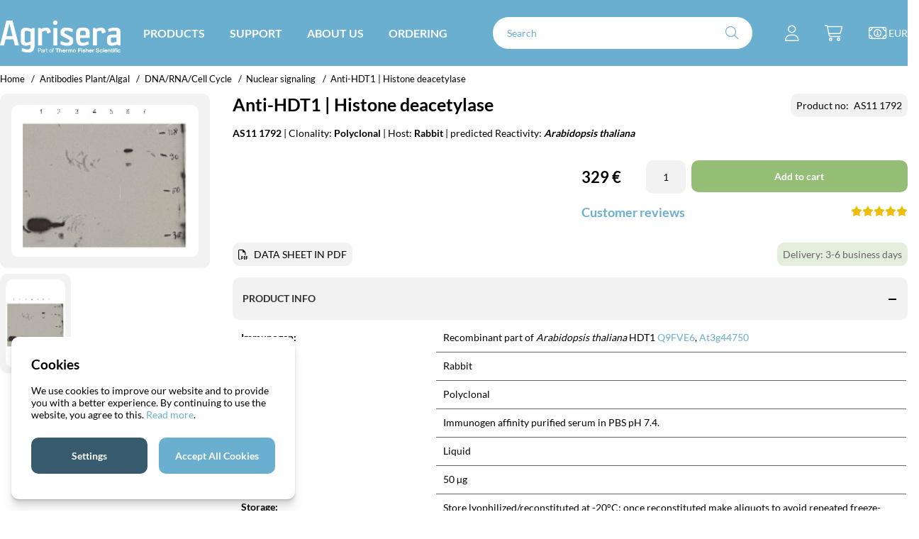

--- FILE ---
content_type: text/html; charset=UTF-8
request_url: https://www.agrisera.com/en/artiklar/hdt1-histone-deacetylase.html
body_size: 76267
content:



<!DOCTYPE html>
<html lang="en">
    <head>
        
    <title>Anti-HDT1 | histone deacetylase antibodies</title>
    <!-- ACM -->
    <script nonce="_nljumn53_0vDqIeFrDY_8vhy0n7epiH5B07dsac1lg" type="text/javascript"> var cm_active_categories = [1,2,3,4]; var cm_preactive_categories = []; var blocked_nodes = {}; var observer = new MutationObserver(function (mutations) { for(var i = 0; i < mutations.length; i++) { var _ref = mutations[i]; var addedNodes = _ref.addedNodes; for(var j = 0; j < addedNodes.length; j++) { var node = addedNodes[j]; if (node.nodeType === 1) { var src = node.src || ''; var type = node.type; var consent_type = ''; if (typeof node.attributes.consent_type !== 'undefined' && typeof node.attributes.consent_type.value !== 'undefined') consent_type = node.attributes.consent_type.value; if (blocked_content_type(consent_type)) { if (typeof blocked_nodes[consent_type] === 'undefined') blocked_nodes[consent_type] = []; var clone; if (node.tagName === 'SCRIPT') { clone = node.cloneNode(true); } else { clone = node; } clone.air_prev = node.previousElementSibling; clone.air_next = node.nextElementSibling; clone.air_parent = node.parentElement; blocked_nodes[consent_type].push(clone); if (node.tagName === 'SCRIPT') node.type = 'javascript/blocked'; node.parentElement.removeChild(node); var beforeScriptExecuteListener = function beforeScriptExecuteListener(event) { event.preventDefault(); }; node.addEventListener('beforescriptexecute', beforeScriptExecuteListener); } else { log_node(node, consent_type); } } } } }); observer.observe(document.documentElement, { childList: true, subtree: true }); var blocked_content_type = function blocked_content_type(consent_type) { var blocked = 0; if ((typeof(cm_active_categories) == "undefined" || cm_active_categories.includes(parseInt(consent_type))) && consent_type && !check_consent(consent_type, "") && consent_type > 1) blocked = 1; return blocked; }; var external_nodes = []; var internal_nodes = []; var inline_nodes = []; var log_node = function log_node(node, consent_type) { if (node.tagName === 'SCRIPT') { if (node.src && (node.src.indexOf(window.location.host) <= -1 || node.src.indexOf(window.location.host) > 10)) { external_nodes.push(node.src); } else if (node.src) { internal_nodes.push(node.src); } else { inline_nodes.push(node.innerHTML); } } }; document.addEventListener("DOMContentLoaded", function() { if (document.querySelector('#cookie_consent')) { init_cookie_consent(); } }); var init_cookie_consent = function init_cookie_consent(force) { var cookie_consent = get_cookie_consent("air_cookie_consent") || ""; var all_signed = 0; var consents = []; if (cookie_consent) { all_signed = 1; consents = JSON.parse(cookie_consent); var elements = document.querySelectorAll('#cookie_consent_manager input[type=checkbox]'); for (let element of elements) { if (typeof(consents[element.value]) == "undefined") all_signed = 0; } } else { var elements = document.querySelectorAll('#cookie_consent_manager input[type=checkbox][prechecked=true]'); for (let element of elements) { element.checked = true; } } if (!all_signed || force) { document.getElementById('cookie_consent').style.display = 'block'; var elements = document.querySelectorAll('#cookie_consent_manager input[type=checkbox]'); for (let element of elements) { if (consents[element.value]) element.checked = consents[element.value]; } init_acm_click_events(); } }; var init_acm_click_events = function() { document.getElementById("cookie_consent_manage").addEventListener("click", function () { let cookie_consent_manager = document.getElementById('cookie_consent_manager'); if (cookie_consent_manager) cookie_consent_manager.style.display = 'block'; let cookie_consent = document.getElementById('cookie_consent'); if (cookie_consent) cookie_consent.classList.add('managing'); document.querySelectorAll(".dimmer2").forEach(item => { item.addEventListener('click', event => { item.classList.add('active') }) }); }); document.getElementById("cookie_consent_manage_rec").addEventListener("click", function () { var elements = document.querySelectorAll('#cookie_consent_manager input[type=checkbox]'); for (let element of elements) { element.checked = true; } document.getElementById("cookie_consent_manager_confirm").dispatchEvent(new Event("click")); }); let cookie_consent_manager_accept = document.getElementById("cookie_consent_manager_accept"); if (cookie_consent_manager_accept) { cookie_consent_manager_accept.addEventListener("click", function () { cm_action(true); }); } document.getElementById("cookie_consent_manager_confirm").addEventListener("click", function () { cm_action(); }); document.querySelectorAll(".cookie_consent_manager_accept_req").forEach(item => { item.addEventListener('click', event => { cm_action(false); }) }); }; var cm_action = function(consent){ let cookie_consent = document.getElementById('cookie_consent'); if (cookie_consent) cookie_consent.style.display = 'none'; let cookie_consent_manager = document.getElementById('cookie_consent_manager'); if (cookie_consent_manager) cookie_consent_manager.style.display = 'none'; document.querySelectorAll(".dimmer2").forEach(item => { item.addEventListener('click', event => { item.classList.remove('active') }) }); var consents = {}; var elements = document.querySelectorAll('#cookie_consent_manager input[type=checkbox]'); for (let element of elements) { consents[element.value] = typeof(consent) !== "undefined" ? consent : element.checked; } consents[1] = true; var cookie_consents = JSON.stringify(consents); set_cookie_consent(cookie_consents); consent_action(cookie_consents); window.dispatchEvent(new Event("acm_change")); }; var set_cookie_consent = function set_cookie_consent(value) { var exdate = new Date(); exdate.setDate(exdate.getDate() + 30); document.cookie = "air_cookie_consent" + "=" + value + "; expires= " + exdate.toUTCString() + "; path=/" + (location.protocol === "https:" ? "; secure" : ""); }; var get_cookie_consent = function get_cookie_consent(name) { var nameEQ = name + "="; var ca = document.cookie.split('; '); for (let c of ca) { if (c.indexOf(nameEQ) === 0) return c.substring(nameEQ.length, c.length); } return null; }; var consent_action = function consent_action(cookie_consent) { var consent_data = JSON.parse(cookie_consent); for(var category_id in consent_data) { if (consent_data[category_id]) { approve_category(category_id); } } }; var approve_category = function(category_id) { if (typeof blocked_nodes[category_id] !== 'undefined') { for (let node of blocked_nodes[category_id]) { if (node.type == "text/javascript") { var script = document.createElement("script"); script.type = "text/javascript"; if (node.src) { script.src = node.src; } else if (node.innerHTML) { script.innerHTML = node.innerHTML; } document.getElementsByTagName("head")[0].appendChild(script); } else if (node.air_prev && node.air_parent) { cm_insertAfter(node, node.air_prev, node.air_parent); } else if (node.air_next && node.air_parent) { node.air_parent.insertBefore(node, node.air_next); } else if (node.air_parent) { node.air_parent.append(node); } } delete blocked_nodes[category_id]; } }; function cm_insertAfter(newNode, existingNode, parent) { parent.insertBefore(newNode, existingNode.nextSibling); } var check_consent = function check_consent(type, cookie_consent) { if (!type) return false; if (!cookie_consent) cookie_consent = get_cookie_consent("air_cookie_consent"); if (!cookie_consent) return (typeof(cm_preactive_categories) == "undefined" || cm_preactive_categories.includes(parseInt(type))); var consents = JSON.parse(cookie_consent); if (typeof(consents[type]) === 'undefined') return false; return consents[type]; }; </script>
    <!-- Meta -->
    <meta http-equiv="Content-Type" content="text/html; charset=UTF-8">
    <meta name="description" content="Anti-HDT1, AS11 1792, Q9FVE6, HD-tuins protein 1, Histone deacetylase 2a, HDT1 is probably mediating in the deacetylation of lysine residues on the N-terminal part of the core histones (H2A, H2B, H3 and H4).">
    <meta name="keywords" content="Anti-HDT1 , AS11 1792 , Q9FVE6 , HD-tuins protein 1 , Histone deacetylase 2a , HDT1 is probably mediating in the deacetylation of lysine residues on the N-terminal part of the core histones (H2A , H2B , H3 and H4). , AS111792 , AS11-1792 , AS11_1792"/>
    <meta name="robots" content="INDEX, FOLLOW">
    <meta name="revisit-after" content="14 days">
    <meta name="distribution" content="global">
    <meta http-equiv="expires" content="0">
    <meta name="theme-color" content="#000000" />
    <!-- disables Compatibility view IE -->
    <meta http-equiv="X-UA-Compatible" content="IE=9; IE=8; IE=7; IE=EDGE" />
    <!-- Responsive and mobile friendly stuff -->
    <meta name="HandheldFriendly" content="True">
    <meta name="viewport" content="user-scalable=no, initial-scale=1.0, maximum-scale=1.0, width=device-width">
    <meta name="apple-mobile-web-app-capable" content="yes"/>
    <link rel="canonical" href="https://www.agrisera.com/en/artiklar/hdt1-histone-deacetylase.html" />
    
        <meta property="fb:admins" content=""/>
    
        <meta property="fb:app_id" content=""/>
    
        <meta property="og:description" content="AS11 1792 | Clonality: Polyclonal  | Host: Rabbit  | predicted Reactivity: Arabidopsis thaliana..."/>
    
        <meta property="og:image" content="https://www.agrisera.com/bilder/artiklar/AS11 1792.jpg"/>
    
        <meta property="og:site_name" content=""/>
    
        <meta property="og:title" content="HDT1 | Histone deacetylase "/>
    
        <meta property="og:url" content="https://www.agrisera.com/en/artiklar/hdt1-histone-deacetylase.html"/>
    
    
    <!-- Preloads -->
    <link rel="preload" as="font" href="/themes/master/design/css/webfonts/lato-v23-latin-regular.woff2" onload="this.rel='font'" crossorigin>
	<link rel="preload" as="font" href="/themes/master/design/css/webfonts/lato-v23-latin-700.woff2" onload="this.rel='font'" crossorigin>
	<link rel="preload" as="font" href="/themes/master/design/css/webfonts/fa-light-300.woff2" onload="this.rel='font'" crossorigin>
	<link rel="preload" as="font" href="/themes/master/design/css/webfonts/fa-regular-400.woff2" onload="this.rel='font'" crossorigin>
	<link rel="preload" as="font" href="/themes/master/design/css/webfonts/fa-solid-900.woff2" onload="this.rel='font'" crossorigin>
    <!-- Includes -->
    


<script nonce="_nljumn53_0vDqIeFrDY_8vhy0n7epiH5B07dsac1lg">/** FILE: /themes/default/design/script/jquery.min.3.4.1.js **/
!function(e,t){"use strict";"object"==typeof module&&"object"==typeof module.exports?module.exports=e.document?t(e,!0):function(e){if(!e.document)throw new Error("jQuery requires a window with a document");return t(e)}:t(e)}("undefined"!=typeof window?window:this,function(C,e){"use strict";var t=[],E=C.document,r=Object.getPrototypeOf,s=t.slice,g=t.concat,u=t.push,i=t.indexOf,n={},o=n.toString,v=n.hasOwnProperty,a=v.toString,l=a.call(Object),y={},m=function(e){return"function"==typeof e&&"number"!=typeof e.nodeType},x=function(e){return null!=e&&e===e.window},c={type:!0,src:!0,nonce:!0,noModule:!0};function b(e,t,n){var r,i,o=(n=n||E).createElement("script");if(o.text=e,t)for(r in c)(i=t[r]||t.getAttribute&&t.getAttribute(r))&&o.setAttribute(r,i);n.head.appendChild(o).parentNode.removeChild(o)}function w(e){return null==e?e+"":"object"==typeof e||"function"==typeof e?n[o.call(e)]||"object":typeof e}var f="3.4.1",k=function(e,t){return new k.fn.init(e,t)},p=/^[\s\uFEFF\xA0]+|[\s\uFEFF\xA0]+$/g;function d(e){var t=!!e&&"length"in e&&e.length,n=w(e);return!m(e)&&!x(e)&&("array"===n||0===t||"number"==typeof t&&0<t&&t-1 in e)}k.fn=k.prototype={jquery:f,constructor:k,length:0,toArray:function(){return s.call(this)},get:function(e){return null==e?s.call(this):e<0?this[e+this.length]:this[e]},pushStack:function(e){var t=k.merge(this.constructor(),e);return t.prevObject=this,t},each:function(e){return k.each(this,e)},map:function(n){return this.pushStack(k.map(this,function(e,t){return n.call(e,t,e)}))},slice:function(){return this.pushStack(s.apply(this,arguments))},first:function(){return this.eq(0)},last:function(){return this.eq(-1)},eq:function(e){var t=this.length,n=+e+(e<0?t:0);return this.pushStack(0<=n&&n<t?[this[n]]:[])},end:function(){return this.prevObject||this.constructor()},push:u,sort:t.sort,splice:t.splice},k.extend=k.fn.extend=function(){var e,t,n,r,i,o,a=arguments[0]||{},s=1,u=arguments.length,l=!1;for("boolean"==typeof a&&(l=a,a=arguments[s]||{},s++),"object"==typeof a||m(a)||(a={}),s===u&&(a=this,s--);s<u;s++)if(null!=(e=arguments[s]))for(t in e)r=e[t],"__proto__"!==t&&a!==r&&(l&&r&&(k.isPlainObject(r)||(i=Array.isArray(r)))?(n=a[t],o=i&&!Array.isArray(n)?[]:i||k.isPlainObject(n)?n:{},i=!1,a[t]=k.extend(l,o,r)):void 0!==r&&(a[t]=r));return a},k.extend({expando:"jQuery"+(f+Math.random()).replace(/\D/g,""),isReady:!0,error:function(e){throw new Error(e)},noop:function(){},isPlainObject:function(e){var t,n;return!(!e||"[object Object]"!==o.call(e))&&(!(t=r(e))||"function"==typeof(n=v.call(t,"constructor")&&t.constructor)&&a.call(n)===l)},isEmptyObject:function(e){var t;for(t in e)return!1;return!0},globalEval:function(e,t){b(e,{nonce:t&&t.nonce})},each:function(e,t){var n,r=0;if(d(e)){for(n=e.length;r<n;r++)if(!1===t.call(e[r],r,e[r]))break}else for(r in e)if(!1===t.call(e[r],r,e[r]))break;return e},trim:function(e){return null==e?"":(e+"").replace(p,"")},makeArray:function(e,t){var n=t||[];return null!=e&&(d(Object(e))?k.merge(n,"string"==typeof e?[e]:e):u.call(n,e)),n},inArray:function(e,t,n){return null==t?-1:i.call(t,e,n)},merge:function(e,t){for(var n=+t.length,r=0,i=e.length;r<n;r++)e[i++]=t[r];return e.length=i,e},grep:function(e,t,n){for(var r=[],i=0,o=e.length,a=!n;i<o;i++)!t(e[i],i)!==a&&r.push(e[i]);return r},map:function(e,t,n){var r,i,o=0,a=[];if(d(e))for(r=e.length;o<r;o++)null!=(i=t(e[o],o,n))&&a.push(i);else for(o in e)null!=(i=t(e[o],o,n))&&a.push(i);return g.apply([],a)},guid:1,support:y}),"function"==typeof Symbol&&(k.fn[Symbol.iterator]=t[Symbol.iterator]),k.each("Boolean Number String Function Array Date RegExp Object Error Symbol".split(" "),function(e,t){n["[object "+t+"]"]=t.toLowerCase()});var h=function(n){var e,d,b,o,i,h,f,g,w,u,l,T,C,a,E,v,s,c,y,k="sizzle"+1*new Date,m=n.document,S=0,r=0,p=ue(),x=ue(),N=ue(),A=ue(),D=function(e,t){return e===t&&(l=!0),0},j={}.hasOwnProperty,t=[],q=t.pop,L=t.push,H=t.push,O=t.slice,P=function(e,t){for(var n=0,r=e.length;n<r;n++)if(e[n]===t)return n;return-1},R="checked|selected|async|autofocus|autoplay|controls|defer|disabled|hidden|ismap|loop|multiple|open|readonly|required|scoped",M="[\\x20\\t\\r\\n\\f]",I="(?:\\\\.|[\\w-]|[^\0-\\xa0])+",W="\\["+M+"*("+I+")(?:"+M+"*([*^$|!~]?=)"+M+"*(?:'((?:\\\\.|[^\\\\'])*)'|\"((?:\\\\.|[^\\\\\"])*)\"|("+I+"))|)"+M+"*\\]",$=":("+I+")(?:\\((('((?:\\\\.|[^\\\\'])*)'|\"((?:\\\\.|[^\\\\\"])*)\")|((?:\\\\.|[^\\\\()[\\]]|"+W+")*)|.*)\\)|)",F=new RegExp(M+"+","g"),B=new RegExp("^"+M+"+|((?:^|[^\\\\])(?:\\\\.)*)"+M+"+$","g"),_=new RegExp("^"+M+"*,"+M+"*"),z=new RegExp("^"+M+"*([>+~]|"+M+")"+M+"*"),U=new RegExp(M+"|>"),X=new RegExp($),V=new RegExp("^"+I+"$"),G={ID:new RegExp("^#("+I+")"),CLASS:new RegExp("^\\.("+I+")"),TAG:new RegExp("^("+I+"|[*])"),ATTR:new RegExp("^"+W),PSEUDO:new RegExp("^"+$),CHILD:new RegExp("^:(only|first|last|nth|nth-last)-(child|of-type)(?:\\("+M+"*(even|odd|(([+-]|)(\\d*)n|)"+M+"*(?:([+-]|)"+M+"*(\\d+)|))"+M+"*\\)|)","i"),bool:new RegExp("^(?:"+R+")$","i"),needsContext:new RegExp("^"+M+"*[>+~]|:(even|odd|eq|gt|lt|nth|first|last)(?:\\("+M+"*((?:-\\d)?\\d*)"+M+"*\\)|)(?=[^-]|$)","i")},Y=/HTML$/i,Q=/^(?:input|select|textarea|button)$/i,J=/^h\d$/i,K=/^[^{]+\{\s*\[native \w/,Z=/^(?:#([\w-]+)|(\w+)|\.([\w-]+))$/,ee=/[+~]/,te=new RegExp("\\\\([\\da-f]{1,6}"+M+"?|("+M+")|.)","ig"),ne=function(e,t,n){var r="0x"+t-65536;return r!=r||n?t:r<0?String.fromCharCode(r+65536):String.fromCharCode(r>>10|55296,1023&r|56320)},re=/([\0-\x1f\x7f]|^-?\d)|^-$|[^\0-\x1f\x7f-\uFFFF\w-]/g,ie=function(e,t){return t?"\0"===e?"\ufffd":e.slice(0,-1)+"\\"+e.charCodeAt(e.length-1).toString(16)+" ":"\\"+e},oe=function(){T()},ae=be(function(e){return!0===e.disabled&&"fieldset"===e.nodeName.toLowerCase()},{dir:"parentNode",next:"legend"});try{H.apply(t=O.call(m.childNodes),m.childNodes),t[m.childNodes.length].nodeType}catch(e){H={apply:t.length?function(e,t){L.apply(e,O.call(t))}:function(e,t){var n=e.length,r=0;while(e[n++]=t[r++]);e.length=n-1}}}function se(t,e,n,r){var i,o,a,s,u,l,c,f=e&&e.ownerDocument,p=e?e.nodeType:9;if(n=n||[],"string"!=typeof t||!t||1!==p&&9!==p&&11!==p)return n;if(!r&&((e?e.ownerDocument||e:m)!==C&&T(e),e=e||C,E)){if(11!==p&&(u=Z.exec(t)))if(i=u[1]){if(9===p){if(!(a=e.getElementById(i)))return n;if(a.id===i)return n.push(a),n}else if(f&&(a=f.getElementById(i))&&y(e,a)&&a.id===i)return n.push(a),n}else{if(u[2])return H.apply(n,e.getElementsByTagName(t)),n;if((i=u[3])&&d.getElementsByClassName&&e.getElementsByClassName)return H.apply(n,e.getElementsByClassName(i)),n}if(d.qsa&&!A[t+" "]&&(!v||!v.test(t))&&(1!==p||"object"!==e.nodeName.toLowerCase())){if(c=t,f=e,1===p&&U.test(t)){(s=e.getAttribute("id"))?s=s.replace(re,ie):e.setAttribute("id",s=k),o=(l=h(t)).length;while(o--)l[o]="#"+s+" "+xe(l[o]);c=l.join(","),f=ee.test(t)&&ye(e.parentNode)||e}try{return H.apply(n,f.querySelectorAll(c)),n}catch(e){A(t,!0)}finally{s===k&&e.removeAttribute("id")}}}return g(t.replace(B,"$1"),e,n,r)}function ue(){var r=[];return function e(t,n){return r.push(t+" ")>b.cacheLength&&delete e[r.shift()],e[t+" "]=n}}function le(e){return e[k]=!0,e}function ce(e){var t=C.createElement("fieldset");try{return!!e(t)}catch(e){return!1}finally{t.parentNode&&t.parentNode.removeChild(t),t=null}}function fe(e,t){var n=e.split("|"),r=n.length;while(r--)b.attrHandle[n[r]]=t}function pe(e,t){var n=t&&e,r=n&&1===e.nodeType&&1===t.nodeType&&e.sourceIndex-t.sourceIndex;if(r)return r;if(n)while(n=n.nextSibling)if(n===t)return-1;return e?1:-1}function de(t){return function(e){return"input"===e.nodeName.toLowerCase()&&e.type===t}}function he(n){return function(e){var t=e.nodeName.toLowerCase();return("input"===t||"button"===t)&&e.type===n}}function ge(t){return function(e){return"form"in e?e.parentNode&&!1===e.disabled?"label"in e?"label"in e.parentNode?e.parentNode.disabled===t:e.disabled===t:e.isDisabled===t||e.isDisabled!==!t&&ae(e)===t:e.disabled===t:"label"in e&&e.disabled===t}}function ve(a){return le(function(o){return o=+o,le(function(e,t){var n,r=a([],e.length,o),i=r.length;while(i--)e[n=r[i]]&&(e[n]=!(t[n]=e[n]))})})}function ye(e){return e&&"undefined"!=typeof e.getElementsByTagName&&e}for(e in d=se.support={},i=se.isXML=function(e){var t=e.namespaceURI,n=(e.ownerDocument||e).documentElement;return!Y.test(t||n&&n.nodeName||"HTML")},T=se.setDocument=function(e){var t,n,r=e?e.ownerDocument||e:m;return r!==C&&9===r.nodeType&&r.documentElement&&(a=(C=r).documentElement,E=!i(C),m!==C&&(n=C.defaultView)&&n.top!==n&&(n.addEventListener?n.addEventListener("unload",oe,!1):n.attachEvent&&n.attachEvent("onunload",oe)),d.attributes=ce(function(e){return e.className="i",!e.getAttribute("className")}),d.getElementsByTagName=ce(function(e){return e.appendChild(C.createComment("")),!e.getElementsByTagName("*").length}),d.getElementsByClassName=K.test(C.getElementsByClassName),d.getById=ce(function(e){return a.appendChild(e).id=k,!C.getElementsByName||!C.getElementsByName(k).length}),d.getById?(b.filter.ID=function(e){var t=e.replace(te,ne);return function(e){return e.getAttribute("id")===t}},b.find.ID=function(e,t){if("undefined"!=typeof t.getElementById&&E){var n=t.getElementById(e);return n?[n]:[]}}):(b.filter.ID=function(e){var n=e.replace(te,ne);return function(e){var t="undefined"!=typeof e.getAttributeNode&&e.getAttributeNode("id");return t&&t.value===n}},b.find.ID=function(e,t){if("undefined"!=typeof t.getElementById&&E){var n,r,i,o=t.getElementById(e);if(o){if((n=o.getAttributeNode("id"))&&n.value===e)return[o];i=t.getElementsByName(e),r=0;while(o=i[r++])if((n=o.getAttributeNode("id"))&&n.value===e)return[o]}return[]}}),b.find.TAG=d.getElementsByTagName?function(e,t){return"undefined"!=typeof t.getElementsByTagName?t.getElementsByTagName(e):d.qsa?t.querySelectorAll(e):void 0}:function(e,t){var n,r=[],i=0,o=t.getElementsByTagName(e);if("*"===e){while(n=o[i++])1===n.nodeType&&r.push(n);return r}return o},b.find.CLASS=d.getElementsByClassName&&function(e,t){if("undefined"!=typeof t.getElementsByClassName&&E)return t.getElementsByClassName(e)},s=[],v=[],(d.qsa=K.test(C.querySelectorAll))&&(ce(function(e){a.appendChild(e).innerHTML="<a id='"+k+"'></a><select id='"+k+"-\r\\' msallowcapture=''><option selected=''></option></select>",e.querySelectorAll("[msallowcapture^='']").length&&v.push("[*^$]="+M+"*(?:''|\"\")"),e.querySelectorAll("[selected]").length||v.push("\\["+M+"*(?:value|"+R+")"),e.querySelectorAll("[id~="+k+"-]").length||v.push("~="),e.querySelectorAll(":checked").length||v.push(":checked"),e.querySelectorAll("a#"+k+"+*").length||v.push(".#.+[+~]")}),ce(function(e){e.innerHTML="<a href='' disabled='disabled'></a><select disabled='disabled'><option/></select>";var t=C.createElement("input");t.setAttribute("type","hidden"),e.appendChild(t).setAttribute("name","D"),e.querySelectorAll("[name=d]").length&&v.push("name"+M+"*[*^$|!~]?="),2!==e.querySelectorAll(":enabled").length&&v.push(":enabled",":disabled"),a.appendChild(e).disabled=!0,2!==e.querySelectorAll(":disabled").length&&v.push(":enabled",":disabled"),e.querySelectorAll("*,:x"),v.push(",.*:")})),(d.matchesSelector=K.test(c=a.matches||a.webkitMatchesSelector||a.mozMatchesSelector||a.oMatchesSelector||a.msMatchesSelector))&&ce(function(e){d.disconnectedMatch=c.call(e,"*"),c.call(e,"[s!='']:x"),s.push("!=",$)}),v=v.length&&new RegExp(v.join("|")),s=s.length&&new RegExp(s.join("|")),t=K.test(a.compareDocumentPosition),y=t||K.test(a.contains)?function(e,t){var n=9===e.nodeType?e.documentElement:e,r=t&&t.parentNode;return e===r||!(!r||1!==r.nodeType||!(n.contains?n.contains(r):e.compareDocumentPosition&&16&e.compareDocumentPosition(r)))}:function(e,t){if(t)while(t=t.parentNode)if(t===e)return!0;return!1},D=t?function(e,t){if(e===t)return l=!0,0;var n=!e.compareDocumentPosition-!t.compareDocumentPosition;return n||(1&(n=(e.ownerDocument||e)===(t.ownerDocument||t)?e.compareDocumentPosition(t):1)||!d.sortDetached&&t.compareDocumentPosition(e)===n?e===C||e.ownerDocument===m&&y(m,e)?-1:t===C||t.ownerDocument===m&&y(m,t)?1:u?P(u,e)-P(u,t):0:4&n?-1:1)}:function(e,t){if(e===t)return l=!0,0;var n,r=0,i=e.parentNode,o=t.parentNode,a=[e],s=[t];if(!i||!o)return e===C?-1:t===C?1:i?-1:o?1:u?P(u,e)-P(u,t):0;if(i===o)return pe(e,t);n=e;while(n=n.parentNode)a.unshift(n);n=t;while(n=n.parentNode)s.unshift(n);while(a[r]===s[r])r++;return r?pe(a[r],s[r]):a[r]===m?-1:s[r]===m?1:0}),C},se.matches=function(e,t){return se(e,null,null,t)},se.matchesSelector=function(e,t){if((e.ownerDocument||e)!==C&&T(e),d.matchesSelector&&E&&!A[t+" "]&&(!s||!s.test(t))&&(!v||!v.test(t)))try{var n=c.call(e,t);if(n||d.disconnectedMatch||e.document&&11!==e.document.nodeType)return n}catch(e){A(t,!0)}return 0<se(t,C,null,[e]).length},se.contains=function(e,t){return(e.ownerDocument||e)!==C&&T(e),y(e,t)},se.attr=function(e,t){(e.ownerDocument||e)!==C&&T(e);var n=b.attrHandle[t.toLowerCase()],r=n&&j.call(b.attrHandle,t.toLowerCase())?n(e,t,!E):void 0;return void 0!==r?r:d.attributes||!E?e.getAttribute(t):(r=e.getAttributeNode(t))&&r.specified?r.value:null},se.escape=function(e){return(e+"").replace(re,ie)},se.error=function(e){throw new Error("Syntax error, unrecognized expression: "+e)},se.uniqueSort=function(e){var t,n=[],r=0,i=0;if(l=!d.detectDuplicates,u=!d.sortStable&&e.slice(0),e.sort(D),l){while(t=e[i++])t===e[i]&&(r=n.push(i));while(r--)e.splice(n[r],1)}return u=null,e},o=se.getText=function(e){var t,n="",r=0,i=e.nodeType;if(i){if(1===i||9===i||11===i){if("string"==typeof e.textContent)return e.textContent;for(e=e.firstChild;e;e=e.nextSibling)n+=o(e)}else if(3===i||4===i)return e.nodeValue}else while(t=e[r++])n+=o(t);return n},(b=se.selectors={cacheLength:50,createPseudo:le,match:G,attrHandle:{},find:{},relative:{">":{dir:"parentNode",first:!0}," ":{dir:"parentNode"},"+":{dir:"previousSibling",first:!0},"~":{dir:"previousSibling"}},preFilter:{ATTR:function(e){return e[1]=e[1].replace(te,ne),e[3]=(e[3]||e[4]||e[5]||"").replace(te,ne),"~="===e[2]&&(e[3]=" "+e[3]+" "),e.slice(0,4)},CHILD:function(e){return e[1]=e[1].toLowerCase(),"nth"===e[1].slice(0,3)?(e[3]||se.error(e[0]),e[4]=+(e[4]?e[5]+(e[6]||1):2*("even"===e[3]||"odd"===e[3])),e[5]=+(e[7]+e[8]||"odd"===e[3])):e[3]&&se.error(e[0]),e},PSEUDO:function(e){var t,n=!e[6]&&e[2];return G.CHILD.test(e[0])?null:(e[3]?e[2]=e[4]||e[5]||"":n&&X.test(n)&&(t=h(n,!0))&&(t=n.indexOf(")",n.length-t)-n.length)&&(e[0]=e[0].slice(0,t),e[2]=n.slice(0,t)),e.slice(0,3))}},filter:{TAG:function(e){var t=e.replace(te,ne).toLowerCase();return"*"===e?function(){return!0}:function(e){return e.nodeName&&e.nodeName.toLowerCase()===t}},CLASS:function(e){var t=p[e+" "];return t||(t=new RegExp("(^|"+M+")"+e+"("+M+"|$)"))&&p(e,function(e){return t.test("string"==typeof e.className&&e.className||"undefined"!=typeof e.getAttribute&&e.getAttribute("class")||"")})},ATTR:function(n,r,i){return function(e){var t=se.attr(e,n);return null==t?"!="===r:!r||(t+="","="===r?t===i:"!="===r?t!==i:"^="===r?i&&0===t.indexOf(i):"*="===r?i&&-1<t.indexOf(i):"$="===r?i&&t.slice(-i.length)===i:"~="===r?-1<(" "+t.replace(F," ")+" ").indexOf(i):"|="===r&&(t===i||t.slice(0,i.length+1)===i+"-"))}},CHILD:function(h,e,t,g,v){var y="nth"!==h.slice(0,3),m="last"!==h.slice(-4),x="of-type"===e;return 1===g&&0===v?function(e){return!!e.parentNode}:function(e,t,n){var r,i,o,a,s,u,l=y!==m?"nextSibling":"previousSibling",c=e.parentNode,f=x&&e.nodeName.toLowerCase(),p=!n&&!x,d=!1;if(c){if(y){while(l){a=e;while(a=a[l])if(x?a.nodeName.toLowerCase()===f:1===a.nodeType)return!1;u=l="only"===h&&!u&&"nextSibling"}return!0}if(u=[m?c.firstChild:c.lastChild],m&&p){d=(s=(r=(i=(o=(a=c)[k]||(a[k]={}))[a.uniqueID]||(o[a.uniqueID]={}))[h]||[])[0]===S&&r[1])&&r[2],a=s&&c.childNodes[s];while(a=++s&&a&&a[l]||(d=s=0)||u.pop())if(1===a.nodeType&&++d&&a===e){i[h]=[S,s,d];break}}else if(p&&(d=s=(r=(i=(o=(a=e)[k]||(a[k]={}))[a.uniqueID]||(o[a.uniqueID]={}))[h]||[])[0]===S&&r[1]),!1===d)while(a=++s&&a&&a[l]||(d=s=0)||u.pop())if((x?a.nodeName.toLowerCase()===f:1===a.nodeType)&&++d&&(p&&((i=(o=a[k]||(a[k]={}))[a.uniqueID]||(o[a.uniqueID]={}))[h]=[S,d]),a===e))break;return(d-=v)===g||d%g==0&&0<=d/g}}},PSEUDO:function(e,o){var t,a=b.pseudos[e]||b.setFilters[e.toLowerCase()]||se.error("unsupported pseudo: "+e);return a[k]?a(o):1<a.length?(t=[e,e,"",o],b.setFilters.hasOwnProperty(e.toLowerCase())?le(function(e,t){var n,r=a(e,o),i=r.length;while(i--)e[n=P(e,r[i])]=!(t[n]=r[i])}):function(e){return a(e,0,t)}):a}},pseudos:{not:le(function(e){var r=[],i=[],s=f(e.replace(B,"$1"));return s[k]?le(function(e,t,n,r){var i,o=s(e,null,r,[]),a=e.length;while(a--)(i=o[a])&&(e[a]=!(t[a]=i))}):function(e,t,n){return r[0]=e,s(r,null,n,i),r[0]=null,!i.pop()}}),has:le(function(t){return function(e){return 0<se(t,e).length}}),contains:le(function(t){return t=t.replace(te,ne),function(e){return-1<(e.textContent||o(e)).indexOf(t)}}),lang:le(function(n){return V.test(n||"")||se.error("unsupported lang: "+n),n=n.replace(te,ne).toLowerCase(),function(e){var t;do{if(t=E?e.lang:e.getAttribute("xml:lang")||e.getAttribute("lang"))return(t=t.toLowerCase())===n||0===t.indexOf(n+"-")}while((e=e.parentNode)&&1===e.nodeType);return!1}}),target:function(e){var t=n.location&&n.location.hash;return t&&t.slice(1)===e.id},root:function(e){return e===a},focus:function(e){return e===C.activeElement&&(!C.hasFocus||C.hasFocus())&&!!(e.type||e.href||~e.tabIndex)},enabled:ge(!1),disabled:ge(!0),checked:function(e){var t=e.nodeName.toLowerCase();return"input"===t&&!!e.checked||"option"===t&&!!e.selected},selected:function(e){return e.parentNode&&e.parentNode.selectedIndex,!0===e.selected},empty:function(e){for(e=e.firstChild;e;e=e.nextSibling)if(e.nodeType<6)return!1;return!0},parent:function(e){return!b.pseudos.empty(e)},header:function(e){return J.test(e.nodeName)},input:function(e){return Q.test(e.nodeName)},button:function(e){var t=e.nodeName.toLowerCase();return"input"===t&&"button"===e.type||"button"===t},text:function(e){var t;return"input"===e.nodeName.toLowerCase()&&"text"===e.type&&(null==(t=e.getAttribute("type"))||"text"===t.toLowerCase())},first:ve(function(){return[0]}),last:ve(function(e,t){return[t-1]}),eq:ve(function(e,t,n){return[n<0?n+t:n]}),even:ve(function(e,t){for(var n=0;n<t;n+=2)e.push(n);return e}),odd:ve(function(e,t){for(var n=1;n<t;n+=2)e.push(n);return e}),lt:ve(function(e,t,n){for(var r=n<0?n+t:t<n?t:n;0<=--r;)e.push(r);return e}),gt:ve(function(e,t,n){for(var r=n<0?n+t:n;++r<t;)e.push(r);return e})}}).pseudos.nth=b.pseudos.eq,{radio:!0,checkbox:!0,file:!0,password:!0,image:!0})b.pseudos[e]=de(e);for(e in{submit:!0,reset:!0})b.pseudos[e]=he(e);function me(){}function xe(e){for(var t=0,n=e.length,r="";t<n;t++)r+=e[t].value;return r}function be(s,e,t){var u=e.dir,l=e.next,c=l||u,f=t&&"parentNode"===c,p=r++;return e.first?function(e,t,n){while(e=e[u])if(1===e.nodeType||f)return s(e,t,n);return!1}:function(e,t,n){var r,i,o,a=[S,p];if(n){while(e=e[u])if((1===e.nodeType||f)&&s(e,t,n))return!0}else while(e=e[u])if(1===e.nodeType||f)if(i=(o=e[k]||(e[k]={}))[e.uniqueID]||(o[e.uniqueID]={}),l&&l===e.nodeName.toLowerCase())e=e[u]||e;else{if((r=i[c])&&r[0]===S&&r[1]===p)return a[2]=r[2];if((i[c]=a)[2]=s(e,t,n))return!0}return!1}}function we(i){return 1<i.length?function(e,t,n){var r=i.length;while(r--)if(!i[r](e,t,n))return!1;return!0}:i[0]}function Te(e,t,n,r,i){for(var o,a=[],s=0,u=e.length,l=null!=t;s<u;s++)(o=e[s])&&(n&&!n(o,r,i)||(a.push(o),l&&t.push(s)));return a}function Ce(d,h,g,v,y,e){return v&&!v[k]&&(v=Ce(v)),y&&!y[k]&&(y=Ce(y,e)),le(function(e,t,n,r){var i,o,a,s=[],u=[],l=t.length,c=e||function(e,t,n){for(var r=0,i=t.length;r<i;r++)se(e,t[r],n);return n}(h||"*",n.nodeType?[n]:n,[]),f=!d||!e&&h?c:Te(c,s,d,n,r),p=g?y||(e?d:l||v)?[]:t:f;if(g&&g(f,p,n,r),v){i=Te(p,u),v(i,[],n,r),o=i.length;while(o--)(a=i[o])&&(p[u[o]]=!(f[u[o]]=a))}if(e){if(y||d){if(y){i=[],o=p.length;while(o--)(a=p[o])&&i.push(f[o]=a);y(null,p=[],i,r)}o=p.length;while(o--)(a=p[o])&&-1<(i=y?P(e,a):s[o])&&(e[i]=!(t[i]=a))}}else p=Te(p===t?p.splice(l,p.length):p),y?y(null,t,p,r):H.apply(t,p)})}function Ee(e){for(var i,t,n,r=e.length,o=b.relative[e[0].type],a=o||b.relative[" "],s=o?1:0,u=be(function(e){return e===i},a,!0),l=be(function(e){return-1<P(i,e)},a,!0),c=[function(e,t,n){var r=!o&&(n||t!==w)||((i=t).nodeType?u(e,t,n):l(e,t,n));return i=null,r}];s<r;s++)if(t=b.relative[e[s].type])c=[be(we(c),t)];else{if((t=b.filter[e[s].type].apply(null,e[s].matches))[k]){for(n=++s;n<r;n++)if(b.relative[e[n].type])break;return Ce(1<s&&we(c),1<s&&xe(e.slice(0,s-1).concat({value:" "===e[s-2].type?"*":""})).replace(B,"$1"),t,s<n&&Ee(e.slice(s,n)),n<r&&Ee(e=e.slice(n)),n<r&&xe(e))}c.push(t)}return we(c)}return me.prototype=b.filters=b.pseudos,b.setFilters=new me,h=se.tokenize=function(e,t){var n,r,i,o,a,s,u,l=x[e+" "];if(l)return t?0:l.slice(0);a=e,s=[],u=b.preFilter;while(a){for(o in n&&!(r=_.exec(a))||(r&&(a=a.slice(r[0].length)||a),s.push(i=[])),n=!1,(r=z.exec(a))&&(n=r.shift(),i.push({value:n,type:r[0].replace(B," ")}),a=a.slice(n.length)),b.filter)!(r=G[o].exec(a))||u[o]&&!(r=u[o](r))||(n=r.shift(),i.push({value:n,type:o,matches:r}),a=a.slice(n.length));if(!n)break}return t?a.length:a?se.error(e):x(e,s).slice(0)},f=se.compile=function(e,t){var n,v,y,m,x,r,i=[],o=[],a=N[e+" "];if(!a){t||(t=h(e)),n=t.length;while(n--)(a=Ee(t[n]))[k]?i.push(a):o.push(a);(a=N(e,(v=o,m=0<(y=i).length,x=0<v.length,r=function(e,t,n,r,i){var o,a,s,u=0,l="0",c=e&&[],f=[],p=w,d=e||x&&b.find.TAG("*",i),h=S+=null==p?1:Math.random()||.1,g=d.length;for(i&&(w=t===C||t||i);l!==g&&null!=(o=d[l]);l++){if(x&&o){a=0,t||o.ownerDocument===C||(T(o),n=!E);while(s=v[a++])if(s(o,t||C,n)){r.push(o);break}i&&(S=h)}m&&((o=!s&&o)&&u--,e&&c.push(o))}if(u+=l,m&&l!==u){a=0;while(s=y[a++])s(c,f,t,n);if(e){if(0<u)while(l--)c[l]||f[l]||(f[l]=q.call(r));f=Te(f)}H.apply(r,f),i&&!e&&0<f.length&&1<u+y.length&&se.uniqueSort(r)}return i&&(S=h,w=p),c},m?le(r):r))).selector=e}return a},g=se.select=function(e,t,n,r){var i,o,a,s,u,l="function"==typeof e&&e,c=!r&&h(e=l.selector||e);if(n=n||[],1===c.length){if(2<(o=c[0]=c[0].slice(0)).length&&"ID"===(a=o[0]).type&&9===t.nodeType&&E&&b.relative[o[1].type]){if(!(t=(b.find.ID(a.matches[0].replace(te,ne),t)||[])[0]))return n;l&&(t=t.parentNode),e=e.slice(o.shift().value.length)}i=G.needsContext.test(e)?0:o.length;while(i--){if(a=o[i],b.relative[s=a.type])break;if((u=b.find[s])&&(r=u(a.matches[0].replace(te,ne),ee.test(o[0].type)&&ye(t.parentNode)||t))){if(o.splice(i,1),!(e=r.length&&xe(o)))return H.apply(n,r),n;break}}}return(l||f(e,c))(r,t,!E,n,!t||ee.test(e)&&ye(t.parentNode)||t),n},d.sortStable=k.split("").sort(D).join("")===k,d.detectDuplicates=!!l,T(),d.sortDetached=ce(function(e){return 1&e.compareDocumentPosition(C.createElement("fieldset"))}),ce(function(e){return e.innerHTML="<a href='#'></a>","#"===e.firstChild.getAttribute("href")})||fe("type|href|height|width",function(e,t,n){if(!n)return e.getAttribute(t,"type"===t.toLowerCase()?1:2)}),d.attributes&&ce(function(e){return e.innerHTML="<input/>",e.firstChild.setAttribute("value",""),""===e.firstChild.getAttribute("value")})||fe("value",function(e,t,n){if(!n&&"input"===e.nodeName.toLowerCase())return e.defaultValue}),ce(function(e){return null==e.getAttribute("disabled")})||fe(R,function(e,t,n){var r;if(!n)return!0===e[t]?t.toLowerCase():(r=e.getAttributeNode(t))&&r.specified?r.value:null}),se}(C);k.find=h,k.expr=h.selectors,k.expr[":"]=k.expr.pseudos,k.uniqueSort=k.unique=h.uniqueSort,k.text=h.getText,k.isXMLDoc=h.isXML,k.contains=h.contains,k.escapeSelector=h.escape;var T=function(e,t,n){var r=[],i=void 0!==n;while((e=e[t])&&9!==e.nodeType)if(1===e.nodeType){if(i&&k(e).is(n))break;r.push(e)}return r},S=function(e,t){for(var n=[];e;e=e.nextSibling)1===e.nodeType&&e!==t&&n.push(e);return n},N=k.expr.match.needsContext;function A(e,t){return e.nodeName&&e.nodeName.toLowerCase()===t.toLowerCase()}var D=/^<([a-z][^\/\0>:\x20\t\r\n\f]*)[\x20\t\r\n\f]*\/?>(?:<\/\1>|)$/i;function j(e,n,r){return m(n)?k.grep(e,function(e,t){return!!n.call(e,t,e)!==r}):n.nodeType?k.grep(e,function(e){return e===n!==r}):"string"!=typeof n?k.grep(e,function(e){return-1<i.call(n,e)!==r}):k.filter(n,e,r)}k.filter=function(e,t,n){var r=t[0];return n&&(e=":not("+e+")"),1===t.length&&1===r.nodeType?k.find.matchesSelector(r,e)?[r]:[]:k.find.matches(e,k.grep(t,function(e){return 1===e.nodeType}))},k.fn.extend({find:function(e){var t,n,r=this.length,i=this;if("string"!=typeof e)return this.pushStack(k(e).filter(function(){for(t=0;t<r;t++)if(k.contains(i[t],this))return!0}));for(n=this.pushStack([]),t=0;t<r;t++)k.find(e,i[t],n);return 1<r?k.uniqueSort(n):n},filter:function(e){return this.pushStack(j(this,e||[],!1))},not:function(e){return this.pushStack(j(this,e||[],!0))},is:function(e){return!!j(this,"string"==typeof e&&N.test(e)?k(e):e||[],!1).length}});var q,L=/^(?:\s*(<[\w\W]+>)[^>]*|#([\w-]+))$/;(k.fn.init=function(e,t,n){var r,i;if(!e)return this;if(n=n||q,"string"==typeof e){if(!(r="<"===e[0]&&">"===e[e.length-1]&&3<=e.length?[null,e,null]:L.exec(e))||!r[1]&&t)return!t||t.jquery?(t||n).find(e):this.constructor(t).find(e);if(r[1]){if(t=t instanceof k?t[0]:t,k.merge(this,k.parseHTML(r[1],t&&t.nodeType?t.ownerDocument||t:E,!0)),D.test(r[1])&&k.isPlainObject(t))for(r in t)m(this[r])?this[r](t[r]):this.attr(r,t[r]);return this}return(i=E.getElementById(r[2]))&&(this[0]=i,this.length=1),this}return e.nodeType?(this[0]=e,this.length=1,this):m(e)?void 0!==n.ready?n.ready(e):e(k):k.makeArray(e,this)}).prototype=k.fn,q=k(E);var H=/^(?:parents|prev(?:Until|All))/,O={children:!0,contents:!0,next:!0,prev:!0};function P(e,t){while((e=e[t])&&1!==e.nodeType);return e}k.fn.extend({has:function(e){var t=k(e,this),n=t.length;return this.filter(function(){for(var e=0;e<n;e++)if(k.contains(this,t[e]))return!0})},closest:function(e,t){var n,r=0,i=this.length,o=[],a="string"!=typeof e&&k(e);if(!N.test(e))for(;r<i;r++)for(n=this[r];n&&n!==t;n=n.parentNode)if(n.nodeType<11&&(a?-1<a.index(n):1===n.nodeType&&k.find.matchesSelector(n,e))){o.push(n);break}return this.pushStack(1<o.length?k.uniqueSort(o):o)},index:function(e){return e?"string"==typeof e?i.call(k(e),this[0]):i.call(this,e.jquery?e[0]:e):this[0]&&this[0].parentNode?this.first().prevAll().length:-1},add:function(e,t){return this.pushStack(k.uniqueSort(k.merge(this.get(),k(e,t))))},addBack:function(e){return this.add(null==e?this.prevObject:this.prevObject.filter(e))}}),k.each({parent:function(e){var t=e.parentNode;return t&&11!==t.nodeType?t:null},parents:function(e){return T(e,"parentNode")},parentsUntil:function(e,t,n){return T(e,"parentNode",n)},next:function(e){return P(e,"nextSibling")},prev:function(e){return P(e,"previousSibling")},nextAll:function(e){return T(e,"nextSibling")},prevAll:function(e){return T(e,"previousSibling")},nextUntil:function(e,t,n){return T(e,"nextSibling",n)},prevUntil:function(e,t,n){return T(e,"previousSibling",n)},siblings:function(e){return S((e.parentNode||{}).firstChild,e)},children:function(e){return S(e.firstChild)},contents:function(e){return"undefined"!=typeof e.contentDocument?e.contentDocument:(A(e,"template")&&(e=e.content||e),k.merge([],e.childNodes))}},function(r,i){k.fn[r]=function(e,t){var n=k.map(this,i,e);return"Until"!==r.slice(-5)&&(t=e),t&&"string"==typeof t&&(n=k.filter(t,n)),1<this.length&&(O[r]||k.uniqueSort(n),H.test(r)&&n.reverse()),this.pushStack(n)}});var R=/[^\x20\t\r\n\f]+/g;function M(e){return e}function I(e){throw e}function W(e,t,n,r){var i;try{e&&m(i=e.promise)?i.call(e).done(t).fail(n):e&&m(i=e.then)?i.call(e,t,n):t.apply(void 0,[e].slice(r))}catch(e){n.apply(void 0,[e])}}k.Callbacks=function(r){var e,n;r="string"==typeof r?(e=r,n={},k.each(e.match(R)||[],function(e,t){n[t]=!0}),n):k.extend({},r);var i,t,o,a,s=[],u=[],l=-1,c=function(){for(a=a||r.once,o=i=!0;u.length;l=-1){t=u.shift();while(++l<s.length)!1===s[l].apply(t[0],t[1])&&r.stopOnFalse&&(l=s.length,t=!1)}r.memory||(t=!1),i=!1,a&&(s=t?[]:"")},f={add:function(){return s&&(t&&!i&&(l=s.length-1,u.push(t)),function n(e){k.each(e,function(e,t){m(t)?r.unique&&f.has(t)||s.push(t):t&&t.length&&"string"!==w(t)&&n(t)})}(arguments),t&&!i&&c()),this},remove:function(){return k.each(arguments,function(e,t){var n;while(-1<(n=k.inArray(t,s,n)))s.splice(n,1),n<=l&&l--}),this},has:function(e){return e?-1<k.inArray(e,s):0<s.length},empty:function(){return s&&(s=[]),this},disable:function(){return a=u=[],s=t="",this},disabled:function(){return!s},lock:function(){return a=u=[],t||i||(s=t=""),this},locked:function(){return!!a},fireWith:function(e,t){return a||(t=[e,(t=t||[]).slice?t.slice():t],u.push(t),i||c()),this},fire:function(){return f.fireWith(this,arguments),this},fired:function(){return!!o}};return f},k.extend({Deferred:function(e){var o=[["notify","progress",k.Callbacks("memory"),k.Callbacks("memory"),2],["resolve","done",k.Callbacks("once memory"),k.Callbacks("once memory"),0,"resolved"],["reject","fail",k.Callbacks("once memory"),k.Callbacks("once memory"),1,"rejected"]],i="pending",a={state:function(){return i},always:function(){return s.done(arguments).fail(arguments),this},"catch":function(e){return a.then(null,e)},pipe:function(){var i=arguments;return k.Deferred(function(r){k.each(o,function(e,t){var n=m(i[t[4]])&&i[t[4]];s[t[1]](function(){var e=n&&n.apply(this,arguments);e&&m(e.promise)?e.promise().progress(r.notify).done(r.resolve).fail(r.reject):r[t[0]+"With"](this,n?[e]:arguments)})}),i=null}).promise()},then:function(t,n,r){var u=0;function l(i,o,a,s){return function(){var n=this,r=arguments,e=function(){var e,t;if(!(i<u)){if((e=a.apply(n,r))===o.promise())throw new TypeError("Thenable self-resolution");t=e&&("object"==typeof e||"function"==typeof e)&&e.then,m(t)?s?t.call(e,l(u,o,M,s),l(u,o,I,s)):(u++,t.call(e,l(u,o,M,s),l(u,o,I,s),l(u,o,M,o.notifyWith))):(a!==M&&(n=void 0,r=[e]),(s||o.resolveWith)(n,r))}},t=s?e:function(){try{e()}catch(e){k.Deferred.exceptionHook&&k.Deferred.exceptionHook(e,t.stackTrace),u<=i+1&&(a!==I&&(n=void 0,r=[e]),o.rejectWith(n,r))}};i?t():(k.Deferred.getStackHook&&(t.stackTrace=k.Deferred.getStackHook()),C.setTimeout(t))}}return k.Deferred(function(e){o[0][3].add(l(0,e,m(r)?r:M,e.notifyWith)),o[1][3].add(l(0,e,m(t)?t:M)),o[2][3].add(l(0,e,m(n)?n:I))}).promise()},promise:function(e){return null!=e?k.extend(e,a):a}},s={};return k.each(o,function(e,t){var n=t[2],r=t[5];a[t[1]]=n.add,r&&n.add(function(){i=r},o[3-e][2].disable,o[3-e][3].disable,o[0][2].lock,o[0][3].lock),n.add(t[3].fire),s[t[0]]=function(){return s[t[0]+"With"](this===s?void 0:this,arguments),this},s[t[0]+"With"]=n.fireWith}),a.promise(s),e&&e.call(s,s),s},when:function(e){var n=arguments.length,t=n,r=Array(t),i=s.call(arguments),o=k.Deferred(),a=function(t){return function(e){r[t]=this,i[t]=1<arguments.length?s.call(arguments):e,--n||o.resolveWith(r,i)}};if(n<=1&&(W(e,o.done(a(t)).resolve,o.reject,!n),"pending"===o.state()||m(i[t]&&i[t].then)))return o.then();while(t--)W(i[t],a(t),o.reject);return o.promise()}});var $=/^(Eval|Internal|Range|Reference|Syntax|Type|URI)Error$/;k.Deferred.exceptionHook=function(e,t){C.console&&C.console.warn&&e&&$.test(e.name)&&C.console.warn("jQuery.Deferred exception: "+e.message,e.stack,t)},k.readyException=function(e){C.setTimeout(function(){throw e})};var F=k.Deferred();function B(){E.removeEventListener("DOMContentLoaded",B),C.removeEventListener("load",B),k.ready()}k.fn.ready=function(e){return F.then(e)["catch"](function(e){k.readyException(e)}),this},k.extend({isReady:!1,readyWait:1,ready:function(e){(!0===e?--k.readyWait:k.isReady)||(k.isReady=!0)!==e&&0<--k.readyWait||F.resolveWith(E,[k])}}),k.ready.then=F.then,"complete"===E.readyState||"loading"!==E.readyState&&!E.documentElement.doScroll?C.setTimeout(k.ready):(E.addEventListener("DOMContentLoaded",B),C.addEventListener("load",B));var _=function(e,t,n,r,i,o,a){var s=0,u=e.length,l=null==n;if("object"===w(n))for(s in i=!0,n)_(e,t,s,n[s],!0,o,a);else if(void 0!==r&&(i=!0,m(r)||(a=!0),l&&(a?(t.call(e,r),t=null):(l=t,t=function(e,t,n){return l.call(k(e),n)})),t))for(;s<u;s++)t(e[s],n,a?r:r.call(e[s],s,t(e[s],n)));return i?e:l?t.call(e):u?t(e[0],n):o},z=/^-ms-/,U=/-([a-z])/g;function X(e,t){return t.toUpperCase()}function V(e){return e.replace(z,"ms-").replace(U,X)}var G=function(e){return 1===e.nodeType||9===e.nodeType||!+e.nodeType};function Y(){this.expando=k.expando+Y.uid++}Y.uid=1,Y.prototype={cache:function(e){var t=e[this.expando];return t||(t={},G(e)&&(e.nodeType?e[this.expando]=t:Object.defineProperty(e,this.expando,{value:t,configurable:!0}))),t},set:function(e,t,n){var r,i=this.cache(e);if("string"==typeof t)i[V(t)]=n;else for(r in t)i[V(r)]=t[r];return i},get:function(e,t){return void 0===t?this.cache(e):e[this.expando]&&e[this.expando][V(t)]},access:function(e,t,n){return void 0===t||t&&"string"==typeof t&&void 0===n?this.get(e,t):(this.set(e,t,n),void 0!==n?n:t)},remove:function(e,t){var n,r=e[this.expando];if(void 0!==r){if(void 0!==t){n=(t=Array.isArray(t)?t.map(V):(t=V(t))in r?[t]:t.match(R)||[]).length;while(n--)delete r[t[n]]}(void 0===t||k.isEmptyObject(r))&&(e.nodeType?e[this.expando]=void 0:delete e[this.expando])}},hasData:function(e){var t=e[this.expando];return void 0!==t&&!k.isEmptyObject(t)}};var Q=new Y,J=new Y,K=/^(?:\{[\w\W]*\}|\[[\w\W]*\])$/,Z=/[A-Z]/g;function ee(e,t,n){var r,i;if(void 0===n&&1===e.nodeType)if(r="data-"+t.replace(Z,"-$&").toLowerCase(),"string"==typeof(n=e.getAttribute(r))){try{n="true"===(i=n)||"false"!==i&&("null"===i?null:i===+i+""?+i:K.test(i)?JSON.parse(i):i)}catch(e){}J.set(e,t,n)}else n=void 0;return n}k.extend({hasData:function(e){return J.hasData(e)||Q.hasData(e)},data:function(e,t,n){return J.access(e,t,n)},removeData:function(e,t){J.remove(e,t)},_data:function(e,t,n){return Q.access(e,t,n)},_removeData:function(e,t){Q.remove(e,t)}}),k.fn.extend({data:function(n,e){var t,r,i,o=this[0],a=o&&o.attributes;if(void 0===n){if(this.length&&(i=J.get(o),1===o.nodeType&&!Q.get(o,"hasDataAttrs"))){t=a.length;while(t--)a[t]&&0===(r=a[t].name).indexOf("data-")&&(r=V(r.slice(5)),ee(o,r,i[r]));Q.set(o,"hasDataAttrs",!0)}return i}return"object"==typeof n?this.each(function(){J.set(this,n)}):_(this,function(e){var t;if(o&&void 0===e)return void 0!==(t=J.get(o,n))?t:void 0!==(t=ee(o,n))?t:void 0;this.each(function(){J.set(this,n,e)})},null,e,1<arguments.length,null,!0)},removeData:function(e){return this.each(function(){J.remove(this,e)})}}),k.extend({queue:function(e,t,n){var r;if(e)return t=(t||"fx")+"queue",r=Q.get(e,t),n&&(!r||Array.isArray(n)?r=Q.access(e,t,k.makeArray(n)):r.push(n)),r||[]},dequeue:function(e,t){t=t||"fx";var n=k.queue(e,t),r=n.length,i=n.shift(),o=k._queueHooks(e,t);"inprogress"===i&&(i=n.shift(),r--),i&&("fx"===t&&n.unshift("inprogress"),delete o.stop,i.call(e,function(){k.dequeue(e,t)},o)),!r&&o&&o.empty.fire()},_queueHooks:function(e,t){var n=t+"queueHooks";return Q.get(e,n)||Q.access(e,n,{empty:k.Callbacks("once memory").add(function(){Q.remove(e,[t+"queue",n])})})}}),k.fn.extend({queue:function(t,n){var e=2;return"string"!=typeof t&&(n=t,t="fx",e--),arguments.length<e?k.queue(this[0],t):void 0===n?this:this.each(function(){var e=k.queue(this,t,n);k._queueHooks(this,t),"fx"===t&&"inprogress"!==e[0]&&k.dequeue(this,t)})},dequeue:function(e){return this.each(function(){k.dequeue(this,e)})},clearQueue:function(e){return this.queue(e||"fx",[])},promise:function(e,t){var n,r=1,i=k.Deferred(),o=this,a=this.length,s=function(){--r||i.resolveWith(o,[o])};"string"!=typeof e&&(t=e,e=void 0),e=e||"fx";while(a--)(n=Q.get(o[a],e+"queueHooks"))&&n.empty&&(r++,n.empty.add(s));return s(),i.promise(t)}});var te=/[+-]?(?:\d*\.|)\d+(?:[eE][+-]?\d+|)/.source,ne=new RegExp("^(?:([+-])=|)("+te+")([a-z%]*)$","i"),re=["Top","Right","Bottom","Left"],ie=E.documentElement,oe=function(e){return k.contains(e.ownerDocument,e)},ae={composed:!0};ie.getRootNode&&(oe=function(e){return k.contains(e.ownerDocument,e)||e.getRootNode(ae)===e.ownerDocument});var se=function(e,t){return"none"===(e=t||e).style.display||""===e.style.display&&oe(e)&&"none"===k.css(e,"display")},ue=function(e,t,n,r){var i,o,a={};for(o in t)a[o]=e.style[o],e.style[o]=t[o];for(o in i=n.apply(e,r||[]),t)e.style[o]=a[o];return i};function le(e,t,n,r){var i,o,a=20,s=r?function(){return r.cur()}:function(){return k.css(e,t,"")},u=s(),l=n&&n[3]||(k.cssNumber[t]?"":"px"),c=e.nodeType&&(k.cssNumber[t]||"px"!==l&&+u)&&ne.exec(k.css(e,t));if(c&&c[3]!==l){u/=2,l=l||c[3],c=+u||1;while(a--)k.style(e,t,c+l),(1-o)*(1-(o=s()/u||.5))<=0&&(a=0),c/=o;c*=2,k.style(e,t,c+l),n=n||[]}return n&&(c=+c||+u||0,i=n[1]?c+(n[1]+1)*n[2]:+n[2],r&&(r.unit=l,r.start=c,r.end=i)),i}var ce={};function fe(e,t){for(var n,r,i,o,a,s,u,l=[],c=0,f=e.length;c<f;c++)(r=e[c]).style&&(n=r.style.display,t?("none"===n&&(l[c]=Q.get(r,"display")||null,l[c]||(r.style.display="")),""===r.style.display&&se(r)&&(l[c]=(u=a=o=void 0,a=(i=r).ownerDocument,s=i.nodeName,(u=ce[s])||(o=a.body.appendChild(a.createElement(s)),u=k.css(o,"display"),o.parentNode.removeChild(o),"none"===u&&(u="block"),ce[s]=u)))):"none"!==n&&(l[c]="none",Q.set(r,"display",n)));for(c=0;c<f;c++)null!=l[c]&&(e[c].style.display=l[c]);return e}k.fn.extend({show:function(){return fe(this,!0)},hide:function(){return fe(this)},toggle:function(e){return"boolean"==typeof e?e?this.show():this.hide():this.each(function(){se(this)?k(this).show():k(this).hide()})}});var pe=/^(?:checkbox|radio)$/i,de=/<([a-z][^\/\0>\x20\t\r\n\f]*)/i,he=/^$|^module$|\/(?:java|ecma)script/i,ge={option:[1,"<select multiple='multiple'>","</select>"],thead:[1,"<table>","</table>"],col:[2,"<table><colgroup>","</colgroup></table>"],tr:[2,"<table><tbody>","</tbody></table>"],td:[3,"<table><tbody><tr>","</tr></tbody></table>"],_default:[0,"",""]};function ve(e,t){var n;return n="undefined"!=typeof e.getElementsByTagName?e.getElementsByTagName(t||"*"):"undefined"!=typeof e.querySelectorAll?e.querySelectorAll(t||"*"):[],void 0===t||t&&A(e,t)?k.merge([e],n):n}function ye(e,t){for(var n=0,r=e.length;n<r;n++)Q.set(e[n],"globalEval",!t||Q.get(t[n],"globalEval"))}ge.optgroup=ge.option,ge.tbody=ge.tfoot=ge.colgroup=ge.caption=ge.thead,ge.th=ge.td;var me,xe,be=/<|&#?\w+;/;function we(e,t,n,r,i){for(var o,a,s,u,l,c,f=t.createDocumentFragment(),p=[],d=0,h=e.length;d<h;d++)if((o=e[d])||0===o)if("object"===w(o))k.merge(p,o.nodeType?[o]:o);else if(be.test(o)){a=a||f.appendChild(t.createElement("div")),s=(de.exec(o)||["",""])[1].toLowerCase(),u=ge[s]||ge._default,a.innerHTML=u[1]+k.htmlPrefilter(o)+u[2],c=u[0];while(c--)a=a.lastChild;k.merge(p,a.childNodes),(a=f.firstChild).textContent=""}else p.push(t.createTextNode(o));f.textContent="",d=0;while(o=p[d++])if(r&&-1<k.inArray(o,r))i&&i.push(o);else if(l=oe(o),a=ve(f.appendChild(o),"script"),l&&ye(a),n){c=0;while(o=a[c++])he.test(o.type||"")&&n.push(o)}return f}me=E.createDocumentFragment().appendChild(E.createElement("div")),(xe=E.createElement("input")).setAttribute("type","radio"),xe.setAttribute("checked","checked"),xe.setAttribute("name","t"),me.appendChild(xe),y.checkClone=me.cloneNode(!0).cloneNode(!0).lastChild.checked,me.innerHTML="<textarea>x</textarea>",y.noCloneChecked=!!me.cloneNode(!0).lastChild.defaultValue;var Te=/^key/,Ce=/^(?:mouse|pointer|contextmenu|drag|drop)|click/,Ee=/^([^.]*)(?:\.(.+)|)/;function ke(){return!0}function Se(){return!1}function Ne(e,t){return e===function(){try{return E.activeElement}catch(e){}}()==("focus"===t)}function Ae(e,t,n,r,i,o){var a,s;if("object"==typeof t){for(s in"string"!=typeof n&&(r=r||n,n=void 0),t)Ae(e,s,n,r,t[s],o);return e}if(null==r&&null==i?(i=n,r=n=void 0):null==i&&("string"==typeof n?(i=r,r=void 0):(i=r,r=n,n=void 0)),!1===i)i=Se;else if(!i)return e;return 1===o&&(a=i,(i=function(e){return k().off(e),a.apply(this,arguments)}).guid=a.guid||(a.guid=k.guid++)),e.each(function(){k.event.add(this,t,i,r,n)})}function De(e,i,o){o?(Q.set(e,i,!1),k.event.add(e,i,{namespace:!1,handler:function(e){var t,n,r=Q.get(this,i);if(1&e.isTrigger&&this[i]){if(r.length)(k.event.special[i]||{}).delegateType&&e.stopPropagation();else if(r=s.call(arguments),Q.set(this,i,r),t=o(this,i),this[i](),r!==(n=Q.get(this,i))||t?Q.set(this,i,!1):n={},r!==n)return e.stopImmediatePropagation(),e.preventDefault(),n.value}else r.length&&(Q.set(this,i,{value:k.event.trigger(k.extend(r[0],k.Event.prototype),r.slice(1),this)}),e.stopImmediatePropagation())}})):void 0===Q.get(e,i)&&k.event.add(e,i,ke)}k.event={global:{},add:function(t,e,n,r,i){var o,a,s,u,l,c,f,p,d,h,g,v=Q.get(t);if(v){n.handler&&(n=(o=n).handler,i=o.selector),i&&k.find.matchesSelector(ie,i),n.guid||(n.guid=k.guid++),(u=v.events)||(u=v.events={}),(a=v.handle)||(a=v.handle=function(e){return"undefined"!=typeof k&&k.event.triggered!==e.type?k.event.dispatch.apply(t,arguments):void 0}),l=(e=(e||"").match(R)||[""]).length;while(l--)d=g=(s=Ee.exec(e[l])||[])[1],h=(s[2]||"").split(".").sort(),d&&(f=k.event.special[d]||{},d=(i?f.delegateType:f.bindType)||d,f=k.event.special[d]||{},c=k.extend({type:d,origType:g,data:r,handler:n,guid:n.guid,selector:i,needsContext:i&&k.expr.match.needsContext.test(i),namespace:h.join(".")},o),(p=u[d])||((p=u[d]=[]).delegateCount=0,f.setup&&!1!==f.setup.call(t,r,h,a)||t.addEventListener&&t.addEventListener(d,a)),f.add&&(f.add.call(t,c),c.handler.guid||(c.handler.guid=n.guid)),i?p.splice(p.delegateCount++,0,c):p.push(c),k.event.global[d]=!0)}},remove:function(e,t,n,r,i){var o,a,s,u,l,c,f,p,d,h,g,v=Q.hasData(e)&&Q.get(e);if(v&&(u=v.events)){l=(t=(t||"").match(R)||[""]).length;while(l--)if(d=g=(s=Ee.exec(t[l])||[])[1],h=(s[2]||"").split(".").sort(),d){f=k.event.special[d]||{},p=u[d=(r?f.delegateType:f.bindType)||d]||[],s=s[2]&&new RegExp("(^|\\.)"+h.join("\\.(?:.*\\.|)")+"(\\.|$)"),a=o=p.length;while(o--)c=p[o],!i&&g!==c.origType||n&&n.guid!==c.guid||s&&!s.test(c.namespace)||r&&r!==c.selector&&("**"!==r||!c.selector)||(p.splice(o,1),c.selector&&p.delegateCount--,f.remove&&f.remove.call(e,c));a&&!p.length&&(f.teardown&&!1!==f.teardown.call(e,h,v.handle)||k.removeEvent(e,d,v.handle),delete u[d])}else for(d in u)k.event.remove(e,d+t[l],n,r,!0);k.isEmptyObject(u)&&Q.remove(e,"handle events")}},dispatch:function(e){var t,n,r,i,o,a,s=k.event.fix(e),u=new Array(arguments.length),l=(Q.get(this,"events")||{})[s.type]||[],c=k.event.special[s.type]||{};for(u[0]=s,t=1;t<arguments.length;t++)u[t]=arguments[t];if(s.delegateTarget=this,!c.preDispatch||!1!==c.preDispatch.call(this,s)){a=k.event.handlers.call(this,s,l),t=0;while((i=a[t++])&&!s.isPropagationStopped()){s.currentTarget=i.elem,n=0;while((o=i.handlers[n++])&&!s.isImmediatePropagationStopped())s.rnamespace&&!1!==o.namespace&&!s.rnamespace.test(o.namespace)||(s.handleObj=o,s.data=o.data,void 0!==(r=((k.event.special[o.origType]||{}).handle||o.handler).apply(i.elem,u))&&!1===(s.result=r)&&(s.preventDefault(),s.stopPropagation()))}return c.postDispatch&&c.postDispatch.call(this,s),s.result}},handlers:function(e,t){var n,r,i,o,a,s=[],u=t.delegateCount,l=e.target;if(u&&l.nodeType&&!("click"===e.type&&1<=e.button))for(;l!==this;l=l.parentNode||this)if(1===l.nodeType&&("click"!==e.type||!0!==l.disabled)){for(o=[],a={},n=0;n<u;n++)void 0===a[i=(r=t[n]).selector+" "]&&(a[i]=r.needsContext?-1<k(i,this).index(l):k.find(i,this,null,[l]).length),a[i]&&o.push(r);o.length&&s.push({elem:l,handlers:o})}return l=this,u<t.length&&s.push({elem:l,handlers:t.slice(u)}),s},addProp:function(t,e){Object.defineProperty(k.Event.prototype,t,{enumerable:!0,configurable:!0,get:m(e)?function(){if(this.originalEvent)return e(this.originalEvent)}:function(){if(this.originalEvent)return this.originalEvent[t]},set:function(e){Object.defineProperty(this,t,{enumerable:!0,configurable:!0,writable:!0,value:e})}})},fix:function(e){return e[k.expando]?e:new k.Event(e)},special:{load:{noBubble:!0},click:{setup:function(e){var t=this||e;return pe.test(t.type)&&t.click&&A(t,"input")&&De(t,"click",ke),!1},trigger:function(e){var t=this||e;return pe.test(t.type)&&t.click&&A(t,"input")&&De(t,"click"),!0},_default:function(e){var t=e.target;return pe.test(t.type)&&t.click&&A(t,"input")&&Q.get(t,"click")||A(t,"a")}},beforeunload:{postDispatch:function(e){void 0!==e.result&&e.originalEvent&&(e.originalEvent.returnValue=e.result)}}}},k.removeEvent=function(e,t,n){e.removeEventListener&&e.removeEventListener(t,n)},k.Event=function(e,t){if(!(this instanceof k.Event))return new k.Event(e,t);e&&e.type?(this.originalEvent=e,this.type=e.type,this.isDefaultPrevented=e.defaultPrevented||void 0===e.defaultPrevented&&!1===e.returnValue?ke:Se,this.target=e.target&&3===e.target.nodeType?e.target.parentNode:e.target,this.currentTarget=e.currentTarget,this.relatedTarget=e.relatedTarget):this.type=e,t&&k.extend(this,t),this.timeStamp=e&&e.timeStamp||Date.now(),this[k.expando]=!0},k.Event.prototype={constructor:k.Event,isDefaultPrevented:Se,isPropagationStopped:Se,isImmediatePropagationStopped:Se,isSimulated:!1,preventDefault:function(){var e=this.originalEvent;this.isDefaultPrevented=ke,e&&!this.isSimulated&&e.preventDefault()},stopPropagation:function(){var e=this.originalEvent;this.isPropagationStopped=ke,e&&!this.isSimulated&&e.stopPropagation()},stopImmediatePropagation:function(){var e=this.originalEvent;this.isImmediatePropagationStopped=ke,e&&!this.isSimulated&&e.stopImmediatePropagation(),this.stopPropagation()}},k.each({altKey:!0,bubbles:!0,cancelable:!0,changedTouches:!0,ctrlKey:!0,detail:!0,eventPhase:!0,metaKey:!0,pageX:!0,pageY:!0,shiftKey:!0,view:!0,"char":!0,code:!0,charCode:!0,key:!0,keyCode:!0,button:!0,buttons:!0,clientX:!0,clientY:!0,offsetX:!0,offsetY:!0,pointerId:!0,pointerType:!0,screenX:!0,screenY:!0,targetTouches:!0,toElement:!0,touches:!0,which:function(e){var t=e.button;return null==e.which&&Te.test(e.type)?null!=e.charCode?e.charCode:e.keyCode:!e.which&&void 0!==t&&Ce.test(e.type)?1&t?1:2&t?3:4&t?2:0:e.which}},k.event.addProp),k.each({focus:"focusin",blur:"focusout"},function(e,t){k.event.special[e]={setup:function(){return De(this,e,Ne),!1},trigger:function(){return De(this,e),!0},delegateType:t}}),k.each({mouseenter:"mouseover",mouseleave:"mouseout",pointerenter:"pointerover",pointerleave:"pointerout"},function(e,i){k.event.special[e]={delegateType:i,bindType:i,handle:function(e){var t,n=e.relatedTarget,r=e.handleObj;return n&&(n===this||k.contains(this,n))||(e.type=r.origType,t=r.handler.apply(this,arguments),e.type=i),t}}}),k.fn.extend({on:function(e,t,n,r){return Ae(this,e,t,n,r)},one:function(e,t,n,r){return Ae(this,e,t,n,r,1)},off:function(e,t,n){var r,i;if(e&&e.preventDefault&&e.handleObj)return r=e.handleObj,k(e.delegateTarget).off(r.namespace?r.origType+"."+r.namespace:r.origType,r.selector,r.handler),this;if("object"==typeof e){for(i in e)this.off(i,t,e[i]);return this}return!1!==t&&"function"!=typeof t||(n=t,t=void 0),!1===n&&(n=Se),this.each(function(){k.event.remove(this,e,n,t)})}});var je=/<(?!area|br|col|embed|hr|img|input|link|meta|param)(([a-z][^\/\0>\x20\t\r\n\f]*)[^>]*)\/>/gi,qe=/<script|<style|<link/i,Le=/checked\s*(?:[^=]|=\s*.checked.)/i,He=/^\s*<!(?:\[CDATA\[|--)|(?:\]\]|--)>\s*$/g;function Oe(e,t){return A(e,"table")&&A(11!==t.nodeType?t:t.firstChild,"tr")&&k(e).children("tbody")[0]||e}function Pe(e){return e.type=(null!==e.getAttribute("type"))+"/"+e.type,e}function Re(e){return"true/"===(e.type||"").slice(0,5)?e.type=e.type.slice(5):e.removeAttribute("type"),e}function Me(e,t){var n,r,i,o,a,s,u,l;if(1===t.nodeType){if(Q.hasData(e)&&(o=Q.access(e),a=Q.set(t,o),l=o.events))for(i in delete a.handle,a.events={},l)for(n=0,r=l[i].length;n<r;n++)k.event.add(t,i,l[i][n]);J.hasData(e)&&(s=J.access(e),u=k.extend({},s),J.set(t,u))}}function Ie(n,r,i,o){r=g.apply([],r);var e,t,a,s,u,l,c=0,f=n.length,p=f-1,d=r[0],h=m(d);if(h||1<f&&"string"==typeof d&&!y.checkClone&&Le.test(d))return n.each(function(e){var t=n.eq(e);h&&(r[0]=d.call(this,e,t.html())),Ie(t,r,i,o)});if(f&&(t=(e=we(r,n[0].ownerDocument,!1,n,o)).firstChild,1===e.childNodes.length&&(e=t),t||o)){for(s=(a=k.map(ve(e,"script"),Pe)).length;c<f;c++)u=e,c!==p&&(u=k.clone(u,!0,!0),s&&k.merge(a,ve(u,"script"))),i.call(n[c],u,c);if(s)for(l=a[a.length-1].ownerDocument,k.map(a,Re),c=0;c<s;c++)u=a[c],he.test(u.type||"")&&!Q.access(u,"globalEval")&&k.contains(l,u)&&(u.src&&"module"!==(u.type||"").toLowerCase()?k._evalUrl&&!u.noModule&&k._evalUrl(u.src,{nonce:u.nonce||u.getAttribute("nonce")}):b(u.textContent.replace(He,""),u,l))}return n}function We(e,t,n){for(var r,i=t?k.filter(t,e):e,o=0;null!=(r=i[o]);o++)n||1!==r.nodeType||k.cleanData(ve(r)),r.parentNode&&(n&&oe(r)&&ye(ve(r,"script")),r.parentNode.removeChild(r));return e}k.extend({htmlPrefilter:function(e){return e.replace(je,"<$1></$2>")},clone:function(e,t,n){var r,i,o,a,s,u,l,c=e.cloneNode(!0),f=oe(e);if(!(y.noCloneChecked||1!==e.nodeType&&11!==e.nodeType||k.isXMLDoc(e)))for(a=ve(c),r=0,i=(o=ve(e)).length;r<i;r++)s=o[r],u=a[r],void 0,"input"===(l=u.nodeName.toLowerCase())&&pe.test(s.type)?u.checked=s.checked:"input"!==l&&"textarea"!==l||(u.defaultValue=s.defaultValue);if(t)if(n)for(o=o||ve(e),a=a||ve(c),r=0,i=o.length;r<i;r++)Me(o[r],a[r]);else Me(e,c);return 0<(a=ve(c,"script")).length&&ye(a,!f&&ve(e,"script")),c},cleanData:function(e){for(var t,n,r,i=k.event.special,o=0;void 0!==(n=e[o]);o++)if(G(n)){if(t=n[Q.expando]){if(t.events)for(r in t.events)i[r]?k.event.remove(n,r):k.removeEvent(n,r,t.handle);n[Q.expando]=void 0}n[J.expando]&&(n[J.expando]=void 0)}}}),k.fn.extend({detach:function(e){return We(this,e,!0)},remove:function(e){return We(this,e)},text:function(e){return _(this,function(e){return void 0===e?k.text(this):this.empty().each(function(){1!==this.nodeType&&11!==this.nodeType&&9!==this.nodeType||(this.textContent=e)})},null,e,arguments.length)},append:function(){return Ie(this,arguments,function(e){1!==this.nodeType&&11!==this.nodeType&&9!==this.nodeType||Oe(this,e).appendChild(e)})},prepend:function(){return Ie(this,arguments,function(e){if(1===this.nodeType||11===this.nodeType||9===this.nodeType){var t=Oe(this,e);t.insertBefore(e,t.firstChild)}})},before:function(){return Ie(this,arguments,function(e){this.parentNode&&this.parentNode.insertBefore(e,this)})},after:function(){return Ie(this,arguments,function(e){this.parentNode&&this.parentNode.insertBefore(e,this.nextSibling)})},empty:function(){for(var e,t=0;null!=(e=this[t]);t++)1===e.nodeType&&(k.cleanData(ve(e,!1)),e.textContent="");return this},clone:function(e,t){return e=null!=e&&e,t=null==t?e:t,this.map(function(){return k.clone(this,e,t)})},html:function(e){return _(this,function(e){var t=this[0]||{},n=0,r=this.length;if(void 0===e&&1===t.nodeType)return t.innerHTML;if("string"==typeof e&&!qe.test(e)&&!ge[(de.exec(e)||["",""])[1].toLowerCase()]){e=k.htmlPrefilter(e);try{for(;n<r;n++)1===(t=this[n]||{}).nodeType&&(k.cleanData(ve(t,!1)),t.innerHTML=e);t=0}catch(e){}}t&&this.empty().append(e)},null,e,arguments.length)},replaceWith:function(){var n=[];return Ie(this,arguments,function(e){var t=this.parentNode;k.inArray(this,n)<0&&(k.cleanData(ve(this)),t&&t.replaceChild(e,this))},n)}}),k.each({appendTo:"append",prependTo:"prepend",insertBefore:"before",insertAfter:"after",replaceAll:"replaceWith"},function(e,a){k.fn[e]=function(e){for(var t,n=[],r=k(e),i=r.length-1,o=0;o<=i;o++)t=o===i?this:this.clone(!0),k(r[o])[a](t),u.apply(n,t.get());return this.pushStack(n)}});var $e=new RegExp("^("+te+")(?!px)[a-z%]+$","i"),Fe=function(e){var t=e.ownerDocument.defaultView;return t&&t.opener||(t=C),t.getComputedStyle(e)},Be=new RegExp(re.join("|"),"i");function _e(e,t,n){var r,i,o,a,s=e.style;return(n=n||Fe(e))&&(""!==(a=n.getPropertyValue(t)||n[t])||oe(e)||(a=k.style(e,t)),!y.pixelBoxStyles()&&$e.test(a)&&Be.test(t)&&(r=s.width,i=s.minWidth,o=s.maxWidth,s.minWidth=s.maxWidth=s.width=a,a=n.width,s.width=r,s.minWidth=i,s.maxWidth=o)),void 0!==a?a+"":a}function ze(e,t){return{get:function(){if(!e())return(this.get=t).apply(this,arguments);delete this.get}}}!function(){function e(){if(u){s.style.cssText="position:absolute;left:-11111px;width:60px;margin-top:1px;padding:0;border:0",u.style.cssText="position:relative;display:block;box-sizing:border-box;overflow:scroll;margin:auto;border:1px;padding:1px;width:60%;top:1%",ie.appendChild(s).appendChild(u);var e=C.getComputedStyle(u);n="1%"!==e.top,a=12===t(e.marginLeft),u.style.right="60%",o=36===t(e.right),r=36===t(e.width),u.style.position="absolute",i=12===t(u.offsetWidth/3),ie.removeChild(s),u=null}}function t(e){return Math.round(parseFloat(e))}var n,r,i,o,a,s=E.createElement("div"),u=E.createElement("div");u.style&&(u.style.backgroundClip="content-box",u.cloneNode(!0).style.backgroundClip="",y.clearCloneStyle="content-box"===u.style.backgroundClip,k.extend(y,{boxSizingReliable:function(){return e(),r},pixelBoxStyles:function(){return e(),o},pixelPosition:function(){return e(),n},reliableMarginLeft:function(){return e(),a},scrollboxSize:function(){return e(),i}}))}();var Ue=["Webkit","Moz","ms"],Xe=E.createElement("div").style,Ve={};function Ge(e){var t=k.cssProps[e]||Ve[e];return t||(e in Xe?e:Ve[e]=function(e){var t=e[0].toUpperCase()+e.slice(1),n=Ue.length;while(n--)if((e=Ue[n]+t)in Xe)return e}(e)||e)}var Ye=/^(none|table(?!-c[ea]).+)/,Qe=/^--/,Je={position:"absolute",visibility:"hidden",display:"block"},Ke={letterSpacing:"0",fontWeight:"400"};function Ze(e,t,n){var r=ne.exec(t);return r?Math.max(0,r[2]-(n||0))+(r[3]||"px"):t}function et(e,t,n,r,i,o){var a="width"===t?1:0,s=0,u=0;if(n===(r?"border":"content"))return 0;for(;a<4;a+=2)"margin"===n&&(u+=k.css(e,n+re[a],!0,i)),r?("content"===n&&(u-=k.css(e,"padding"+re[a],!0,i)),"margin"!==n&&(u-=k.css(e,"border"+re[a]+"Width",!0,i))):(u+=k.css(e,"padding"+re[a],!0,i),"padding"!==n?u+=k.css(e,"border"+re[a]+"Width",!0,i):s+=k.css(e,"border"+re[a]+"Width",!0,i));return!r&&0<=o&&(u+=Math.max(0,Math.ceil(e["offset"+t[0].toUpperCase()+t.slice(1)]-o-u-s-.5))||0),u}function tt(e,t,n){var r=Fe(e),i=(!y.boxSizingReliable()||n)&&"border-box"===k.css(e,"boxSizing",!1,r),o=i,a=_e(e,t,r),s="offset"+t[0].toUpperCase()+t.slice(1);if($e.test(a)){if(!n)return a;a="auto"}return(!y.boxSizingReliable()&&i||"auto"===a||!parseFloat(a)&&"inline"===k.css(e,"display",!1,r))&&e.getClientRects().length&&(i="border-box"===k.css(e,"boxSizing",!1,r),(o=s in e)&&(a=e[s])),(a=parseFloat(a)||0)+et(e,t,n||(i?"border":"content"),o,r,a)+"px"}function nt(e,t,n,r,i){return new nt.prototype.init(e,t,n,r,i)}k.extend({cssHooks:{opacity:{get:function(e,t){if(t){var n=_e(e,"opacity");return""===n?"1":n}}}},cssNumber:{animationIterationCount:!0,columnCount:!0,fillOpacity:!0,flexGrow:!0,flexShrink:!0,fontWeight:!0,gridArea:!0,gridColumn:!0,gridColumnEnd:!0,gridColumnStart:!0,gridRow:!0,gridRowEnd:!0,gridRowStart:!0,lineHeight:!0,opacity:!0,order:!0,orphans:!0,widows:!0,zIndex:!0,zoom:!0},cssProps:{},style:function(e,t,n,r){if(e&&3!==e.nodeType&&8!==e.nodeType&&e.style){var i,o,a,s=V(t),u=Qe.test(t),l=e.style;if(u||(t=Ge(s)),a=k.cssHooks[t]||k.cssHooks[s],void 0===n)return a&&"get"in a&&void 0!==(i=a.get(e,!1,r))?i:l[t];"string"===(o=typeof n)&&(i=ne.exec(n))&&i[1]&&(n=le(e,t,i),o="number"),null!=n&&n==n&&("number"!==o||u||(n+=i&&i[3]||(k.cssNumber[s]?"":"px")),y.clearCloneStyle||""!==n||0!==t.indexOf("background")||(l[t]="inherit"),a&&"set"in a&&void 0===(n=a.set(e,n,r))||(u?l.setProperty(t,n):l[t]=n))}},css:function(e,t,n,r){var i,o,a,s=V(t);return Qe.test(t)||(t=Ge(s)),(a=k.cssHooks[t]||k.cssHooks[s])&&"get"in a&&(i=a.get(e,!0,n)),void 0===i&&(i=_e(e,t,r)),"normal"===i&&t in Ke&&(i=Ke[t]),""===n||n?(o=parseFloat(i),!0===n||isFinite(o)?o||0:i):i}}),k.each(["height","width"],function(e,u){k.cssHooks[u]={get:function(e,t,n){if(t)return!Ye.test(k.css(e,"display"))||e.getClientRects().length&&e.getBoundingClientRect().width?tt(e,u,n):ue(e,Je,function(){return tt(e,u,n)})},set:function(e,t,n){var r,i=Fe(e),o=!y.scrollboxSize()&&"absolute"===i.position,a=(o||n)&&"border-box"===k.css(e,"boxSizing",!1,i),s=n?et(e,u,n,a,i):0;return a&&o&&(s-=Math.ceil(e["offset"+u[0].toUpperCase()+u.slice(1)]-parseFloat(i[u])-et(e,u,"border",!1,i)-.5)),s&&(r=ne.exec(t))&&"px"!==(r[3]||"px")&&(e.style[u]=t,t=k.css(e,u)),Ze(0,t,s)}}}),k.cssHooks.marginLeft=ze(y.reliableMarginLeft,function(e,t){if(t)return(parseFloat(_e(e,"marginLeft"))||e.getBoundingClientRect().left-ue(e,{marginLeft:0},function(){return e.getBoundingClientRect().left}))+"px"}),k.each({margin:"",padding:"",border:"Width"},function(i,o){k.cssHooks[i+o]={expand:function(e){for(var t=0,n={},r="string"==typeof e?e.split(" "):[e];t<4;t++)n[i+re[t]+o]=r[t]||r[t-2]||r[0];return n}},"margin"!==i&&(k.cssHooks[i+o].set=Ze)}),k.fn.extend({css:function(e,t){return _(this,function(e,t,n){var r,i,o={},a=0;if(Array.isArray(t)){for(r=Fe(e),i=t.length;a<i;a++)o[t[a]]=k.css(e,t[a],!1,r);return o}return void 0!==n?k.style(e,t,n):k.css(e,t)},e,t,1<arguments.length)}}),((k.Tween=nt).prototype={constructor:nt,init:function(e,t,n,r,i,o){this.elem=e,this.prop=n,this.easing=i||k.easing._default,this.options=t,this.start=this.now=this.cur(),this.end=r,this.unit=o||(k.cssNumber[n]?"":"px")},cur:function(){var e=nt.propHooks[this.prop];return e&&e.get?e.get(this):nt.propHooks._default.get(this)},run:function(e){var t,n=nt.propHooks[this.prop];return this.options.duration?this.pos=t=k.easing[this.easing](e,this.options.duration*e,0,1,this.options.duration):this.pos=t=e,this.now=(this.end-this.start)*t+this.start,this.options.step&&this.options.step.call(this.elem,this.now,this),n&&n.set?n.set(this):nt.propHooks._default.set(this),this}}).init.prototype=nt.prototype,(nt.propHooks={_default:{get:function(e){var t;return 1!==e.elem.nodeType||null!=e.elem[e.prop]&&null==e.elem.style[e.prop]?e.elem[e.prop]:(t=k.css(e.elem,e.prop,""))&&"auto"!==t?t:0},set:function(e){k.fx.step[e.prop]?k.fx.step[e.prop](e):1!==e.elem.nodeType||!k.cssHooks[e.prop]&&null==e.elem.style[Ge(e.prop)]?e.elem[e.prop]=e.now:k.style(e.elem,e.prop,e.now+e.unit)}}}).scrollTop=nt.propHooks.scrollLeft={set:function(e){e.elem.nodeType&&e.elem.parentNode&&(e.elem[e.prop]=e.now)}},k.easing={linear:function(e){return e},swing:function(e){return.5-Math.cos(e*Math.PI)/2},_default:"swing"},k.fx=nt.prototype.init,k.fx.step={};var rt,it,ot,at,st=/^(?:toggle|show|hide)$/,ut=/queueHooks$/;function lt(){it&&(!1===E.hidden&&C.requestAnimationFrame?C.requestAnimationFrame(lt):C.setTimeout(lt,k.fx.interval),k.fx.tick())}function ct(){return C.setTimeout(function(){rt=void 0}),rt=Date.now()}function ft(e,t){var n,r=0,i={height:e};for(t=t?1:0;r<4;r+=2-t)i["margin"+(n=re[r])]=i["padding"+n]=e;return t&&(i.opacity=i.width=e),i}function pt(e,t,n){for(var r,i=(dt.tweeners[t]||[]).concat(dt.tweeners["*"]),o=0,a=i.length;o<a;o++)if(r=i[o].call(n,t,e))return r}function dt(o,e,t){var n,a,r=0,i=dt.prefilters.length,s=k.Deferred().always(function(){delete u.elem}),u=function(){if(a)return!1;for(var e=rt||ct(),t=Math.max(0,l.startTime+l.duration-e),n=1-(t/l.duration||0),r=0,i=l.tweens.length;r<i;r++)l.tweens[r].run(n);return s.notifyWith(o,[l,n,t]),n<1&&i?t:(i||s.notifyWith(o,[l,1,0]),s.resolveWith(o,[l]),!1)},l=s.promise({elem:o,props:k.extend({},e),opts:k.extend(!0,{specialEasing:{},easing:k.easing._default},t),originalProperties:e,originalOptions:t,startTime:rt||ct(),duration:t.duration,tweens:[],createTween:function(e,t){var n=k.Tween(o,l.opts,e,t,l.opts.specialEasing[e]||l.opts.easing);return l.tweens.push(n),n},stop:function(e){var t=0,n=e?l.tweens.length:0;if(a)return this;for(a=!0;t<n;t++)l.tweens[t].run(1);return e?(s.notifyWith(o,[l,1,0]),s.resolveWith(o,[l,e])):s.rejectWith(o,[l,e]),this}}),c=l.props;for(!function(e,t){var n,r,i,o,a;for(n in e)if(i=t[r=V(n)],o=e[n],Array.isArray(o)&&(i=o[1],o=e[n]=o[0]),n!==r&&(e[r]=o,delete e[n]),(a=k.cssHooks[r])&&"expand"in a)for(n in o=a.expand(o),delete e[r],o)n in e||(e[n]=o[n],t[n]=i);else t[r]=i}(c,l.opts.specialEasing);r<i;r++)if(n=dt.prefilters[r].call(l,o,c,l.opts))return m(n.stop)&&(k._queueHooks(l.elem,l.opts.queue).stop=n.stop.bind(n)),n;return k.map(c,pt,l),m(l.opts.start)&&l.opts.start.call(o,l),l.progress(l.opts.progress).done(l.opts.done,l.opts.complete).fail(l.opts.fail).always(l.opts.always),k.fx.timer(k.extend(u,{elem:o,anim:l,queue:l.opts.queue})),l}k.Animation=k.extend(dt,{tweeners:{"*":[function(e,t){var n=this.createTween(e,t);return le(n.elem,e,ne.exec(t),n),n}]},tweener:function(e,t){m(e)?(t=e,e=["*"]):e=e.match(R);for(var n,r=0,i=e.length;r<i;r++)n=e[r],dt.tweeners[n]=dt.tweeners[n]||[],dt.tweeners[n].unshift(t)},prefilters:[function(e,t,n){var r,i,o,a,s,u,l,c,f="width"in t||"height"in t,p=this,d={},h=e.style,g=e.nodeType&&se(e),v=Q.get(e,"fxshow");for(r in n.queue||(null==(a=k._queueHooks(e,"fx")).unqueued&&(a.unqueued=0,s=a.empty.fire,a.empty.fire=function(){a.unqueued||s()}),a.unqueued++,p.always(function(){p.always(function(){a.unqueued--,k.queue(e,"fx").length||a.empty.fire()})})),t)if(i=t[r],st.test(i)){if(delete t[r],o=o||"toggle"===i,i===(g?"hide":"show")){if("show"!==i||!v||void 0===v[r])continue;g=!0}d[r]=v&&v[r]||k.style(e,r)}if((u=!k.isEmptyObject(t))||!k.isEmptyObject(d))for(r in f&&1===e.nodeType&&(n.overflow=[h.overflow,h.overflowX,h.overflowY],null==(l=v&&v.display)&&(l=Q.get(e,"display")),"none"===(c=k.css(e,"display"))&&(l?c=l:(fe([e],!0),l=e.style.display||l,c=k.css(e,"display"),fe([e]))),("inline"===c||"inline-block"===c&&null!=l)&&"none"===k.css(e,"float")&&(u||(p.done(function(){h.display=l}),null==l&&(c=h.display,l="none"===c?"":c)),h.display="inline-block")),n.overflow&&(h.overflow="hidden",p.always(function(){h.overflow=n.overflow[0],h.overflowX=n.overflow[1],h.overflowY=n.overflow[2]})),u=!1,d)u||(v?"hidden"in v&&(g=v.hidden):v=Q.access(e,"fxshow",{display:l}),o&&(v.hidden=!g),g&&fe([e],!0),p.done(function(){for(r in g||fe([e]),Q.remove(e,"fxshow"),d)k.style(e,r,d[r])})),u=pt(g?v[r]:0,r,p),r in v||(v[r]=u.start,g&&(u.end=u.start,u.start=0))}],prefilter:function(e,t){t?dt.prefilters.unshift(e):dt.prefilters.push(e)}}),k.speed=function(e,t,n){var r=e&&"object"==typeof e?k.extend({},e):{complete:n||!n&&t||m(e)&&e,duration:e,easing:n&&t||t&&!m(t)&&t};return k.fx.off?r.duration=0:"number"!=typeof r.duration&&(r.duration in k.fx.speeds?r.duration=k.fx.speeds[r.duration]:r.duration=k.fx.speeds._default),null!=r.queue&&!0!==r.queue||(r.queue="fx"),r.old=r.complete,r.complete=function(){m(r.old)&&r.old.call(this),r.queue&&k.dequeue(this,r.queue)},r},k.fn.extend({fadeTo:function(e,t,n,r){return this.filter(se).css("opacity",0).show().end().animate({opacity:t},e,n,r)},animate:function(t,e,n,r){var i=k.isEmptyObject(t),o=k.speed(e,n,r),a=function(){var e=dt(this,k.extend({},t),o);(i||Q.get(this,"finish"))&&e.stop(!0)};return a.finish=a,i||!1===o.queue?this.each(a):this.queue(o.queue,a)},stop:function(i,e,o){var a=function(e){var t=e.stop;delete e.stop,t(o)};return"string"!=typeof i&&(o=e,e=i,i=void 0),e&&!1!==i&&this.queue(i||"fx",[]),this.each(function(){var e=!0,t=null!=i&&i+"queueHooks",n=k.timers,r=Q.get(this);if(t)r[t]&&r[t].stop&&a(r[t]);else for(t in r)r[t]&&r[t].stop&&ut.test(t)&&a(r[t]);for(t=n.length;t--;)n[t].elem!==this||null!=i&&n[t].queue!==i||(n[t].anim.stop(o),e=!1,n.splice(t,1));!e&&o||k.dequeue(this,i)})},finish:function(a){return!1!==a&&(a=a||"fx"),this.each(function(){var e,t=Q.get(this),n=t[a+"queue"],r=t[a+"queueHooks"],i=k.timers,o=n?n.length:0;for(t.finish=!0,k.queue(this,a,[]),r&&r.stop&&r.stop.call(this,!0),e=i.length;e--;)i[e].elem===this&&i[e].queue===a&&(i[e].anim.stop(!0),i.splice(e,1));for(e=0;e<o;e++)n[e]&&n[e].finish&&n[e].finish.call(this);delete t.finish})}}),k.each(["toggle","show","hide"],function(e,r){var i=k.fn[r];k.fn[r]=function(e,t,n){return null==e||"boolean"==typeof e?i.apply(this,arguments):this.animate(ft(r,!0),e,t,n)}}),k.each({slideDown:ft("show"),slideUp:ft("hide"),slideToggle:ft("toggle"),fadeIn:{opacity:"show"},fadeOut:{opacity:"hide"},fadeToggle:{opacity:"toggle"}},function(e,r){k.fn[e]=function(e,t,n){return this.animate(r,e,t,n)}}),k.timers=[],k.fx.tick=function(){var e,t=0,n=k.timers;for(rt=Date.now();t<n.length;t++)(e=n[t])()||n[t]!==e||n.splice(t--,1);n.length||k.fx.stop(),rt=void 0},k.fx.timer=function(e){k.timers.push(e),k.fx.start()},k.fx.interval=13,k.fx.start=function(){it||(it=!0,lt())},k.fx.stop=function(){it=null},k.fx.speeds={slow:600,fast:200,_default:400},k.fn.delay=function(r,e){return r=k.fx&&k.fx.speeds[r]||r,e=e||"fx",this.queue(e,function(e,t){var n=C.setTimeout(e,r);t.stop=function(){C.clearTimeout(n)}})},ot=E.createElement("input"),at=E.createElement("select").appendChild(E.createElement("option")),ot.type="checkbox",y.checkOn=""!==ot.value,y.optSelected=at.selected,(ot=E.createElement("input")).value="t",ot.type="radio",y.radioValue="t"===ot.value;var ht,gt=k.expr.attrHandle;k.fn.extend({attr:function(e,t){return _(this,k.attr,e,t,1<arguments.length)},removeAttr:function(e){return this.each(function(){k.removeAttr(this,e)})}}),k.extend({attr:function(e,t,n){var r,i,o=e.nodeType;if(3!==o&&8!==o&&2!==o)return"undefined"==typeof e.getAttribute?k.prop(e,t,n):(1===o&&k.isXMLDoc(e)||(i=k.attrHooks[t.toLowerCase()]||(k.expr.match.bool.test(t)?ht:void 0)),void 0!==n?null===n?void k.removeAttr(e,t):i&&"set"in i&&void 0!==(r=i.set(e,n,t))?r:(e.setAttribute(t,n+""),n):i&&"get"in i&&null!==(r=i.get(e,t))?r:null==(r=k.find.attr(e,t))?void 0:r)},attrHooks:{type:{set:function(e,t){if(!y.radioValue&&"radio"===t&&A(e,"input")){var n=e.value;return e.setAttribute("type",t),n&&(e.value=n),t}}}},removeAttr:function(e,t){var n,r=0,i=t&&t.match(R);if(i&&1===e.nodeType)while(n=i[r++])e.removeAttribute(n)}}),ht={set:function(e,t,n){return!1===t?k.removeAttr(e,n):e.setAttribute(n,n),n}},k.each(k.expr.match.bool.source.match(/\w+/g),function(e,t){var a=gt[t]||k.find.attr;gt[t]=function(e,t,n){var r,i,o=t.toLowerCase();return n||(i=gt[o],gt[o]=r,r=null!=a(e,t,n)?o:null,gt[o]=i),r}});var vt=/^(?:input|select|textarea|button)$/i,yt=/^(?:a|area)$/i;function mt(e){return(e.match(R)||[]).join(" ")}function xt(e){return e.getAttribute&&e.getAttribute("class")||""}function bt(e){return Array.isArray(e)?e:"string"==typeof e&&e.match(R)||[]}k.fn.extend({prop:function(e,t){return _(this,k.prop,e,t,1<arguments.length)},removeProp:function(e){return this.each(function(){delete this[k.propFix[e]||e]})}}),k.extend({prop:function(e,t,n){var r,i,o=e.nodeType;if(3!==o&&8!==o&&2!==o)return 1===o&&k.isXMLDoc(e)||(t=k.propFix[t]||t,i=k.propHooks[t]),void 0!==n?i&&"set"in i&&void 0!==(r=i.set(e,n,t))?r:e[t]=n:i&&"get"in i&&null!==(r=i.get(e,t))?r:e[t]},propHooks:{tabIndex:{get:function(e){var t=k.find.attr(e,"tabindex");return t?parseInt(t,10):vt.test(e.nodeName)||yt.test(e.nodeName)&&e.href?0:-1}}},propFix:{"for":"htmlFor","class":"className"}}),y.optSelected||(k.propHooks.selected={get:function(e){var t=e.parentNode;return t&&t.parentNode&&t.parentNode.selectedIndex,null},set:function(e){var t=e.parentNode;t&&(t.selectedIndex,t.parentNode&&t.parentNode.selectedIndex)}}),k.each(["tabIndex","readOnly","maxLength","cellSpacing","cellPadding","rowSpan","colSpan","useMap","frameBorder","contentEditable"],function(){k.propFix[this.toLowerCase()]=this}),k.fn.extend({addClass:function(t){var e,n,r,i,o,a,s,u=0;if(m(t))return this.each(function(e){k(this).addClass(t.call(this,e,xt(this)))});if((e=bt(t)).length)while(n=this[u++])if(i=xt(n),r=1===n.nodeType&&" "+mt(i)+" "){a=0;while(o=e[a++])r.indexOf(" "+o+" ")<0&&(r+=o+" ");i!==(s=mt(r))&&n.setAttribute("class",s)}return this},removeClass:function(t){var e,n,r,i,o,a,s,u=0;if(m(t))return this.each(function(e){k(this).removeClass(t.call(this,e,xt(this)))});if(!arguments.length)return this.attr("class","");if((e=bt(t)).length)while(n=this[u++])if(i=xt(n),r=1===n.nodeType&&" "+mt(i)+" "){a=0;while(o=e[a++])while(-1<r.indexOf(" "+o+" "))r=r.replace(" "+o+" "," ");i!==(s=mt(r))&&n.setAttribute("class",s)}return this},toggleClass:function(i,t){var o=typeof i,a="string"===o||Array.isArray(i);return"boolean"==typeof t&&a?t?this.addClass(i):this.removeClass(i):m(i)?this.each(function(e){k(this).toggleClass(i.call(this,e,xt(this),t),t)}):this.each(function(){var e,t,n,r;if(a){t=0,n=k(this),r=bt(i);while(e=r[t++])n.hasClass(e)?n.removeClass(e):n.addClass(e)}else void 0!==i&&"boolean"!==o||((e=xt(this))&&Q.set(this,"__className__",e),this.setAttribute&&this.setAttribute("class",e||!1===i?"":Q.get(this,"__className__")||""))})},hasClass:function(e){var t,n,r=0;t=" "+e+" ";while(n=this[r++])if(1===n.nodeType&&-1<(" "+mt(xt(n))+" ").indexOf(t))return!0;return!1}});var wt=/\r/g;k.fn.extend({val:function(n){var r,e,i,t=this[0];return arguments.length?(i=m(n),this.each(function(e){var t;1===this.nodeType&&(null==(t=i?n.call(this,e,k(this).val()):n)?t="":"number"==typeof t?t+="":Array.isArray(t)&&(t=k.map(t,function(e){return null==e?"":e+""})),(r=k.valHooks[this.type]||k.valHooks[this.nodeName.toLowerCase()])&&"set"in r&&void 0!==r.set(this,t,"value")||(this.value=t))})):t?(r=k.valHooks[t.type]||k.valHooks[t.nodeName.toLowerCase()])&&"get"in r&&void 0!==(e=r.get(t,"value"))?e:"string"==typeof(e=t.value)?e.replace(wt,""):null==e?"":e:void 0}}),k.extend({valHooks:{option:{get:function(e){var t=k.find.attr(e,"value");return null!=t?t:mt(k.text(e))}},select:{get:function(e){var t,n,r,i=e.options,o=e.selectedIndex,a="select-one"===e.type,s=a?null:[],u=a?o+1:i.length;for(r=o<0?u:a?o:0;r<u;r++)if(((n=i[r]).selected||r===o)&&!n.disabled&&(!n.parentNode.disabled||!A(n.parentNode,"optgroup"))){if(t=k(n).val(),a)return t;s.push(t)}return s},set:function(e,t){var n,r,i=e.options,o=k.makeArray(t),a=i.length;while(a--)((r=i[a]).selected=-1<k.inArray(k.valHooks.option.get(r),o))&&(n=!0);return n||(e.selectedIndex=-1),o}}}}),k.each(["radio","checkbox"],function(){k.valHooks[this]={set:function(e,t){if(Array.isArray(t))return e.checked=-1<k.inArray(k(e).val(),t)}},y.checkOn||(k.valHooks[this].get=function(e){return null===e.getAttribute("value")?"on":e.value})}),y.focusin="onfocusin"in C;var Tt=/^(?:focusinfocus|focusoutblur)$/,Ct=function(e){e.stopPropagation()};k.extend(k.event,{trigger:function(e,t,n,r){var i,o,a,s,u,l,c,f,p=[n||E],d=v.call(e,"type")?e.type:e,h=v.call(e,"namespace")?e.namespace.split("."):[];if(o=f=a=n=n||E,3!==n.nodeType&&8!==n.nodeType&&!Tt.test(d+k.event.triggered)&&(-1<d.indexOf(".")&&(d=(h=d.split(".")).shift(),h.sort()),u=d.indexOf(":")<0&&"on"+d,(e=e[k.expando]?e:new k.Event(d,"object"==typeof e&&e)).isTrigger=r?2:3,e.namespace=h.join("."),e.rnamespace=e.namespace?new RegExp("(^|\\.)"+h.join("\\.(?:.*\\.|)")+"(\\.|$)"):null,e.result=void 0,e.target||(e.target=n),t=null==t?[e]:k.makeArray(t,[e]),c=k.event.special[d]||{},r||!c.trigger||!1!==c.trigger.apply(n,t))){if(!r&&!c.noBubble&&!x(n)){for(s=c.delegateType||d,Tt.test(s+d)||(o=o.parentNode);o;o=o.parentNode)p.push(o),a=o;a===(n.ownerDocument||E)&&p.push(a.defaultView||a.parentWindow||C)}i=0;while((o=p[i++])&&!e.isPropagationStopped())f=o,e.type=1<i?s:c.bindType||d,(l=(Q.get(o,"events")||{})[e.type]&&Q.get(o,"handle"))&&l.apply(o,t),(l=u&&o[u])&&l.apply&&G(o)&&(e.result=l.apply(o,t),!1===e.result&&e.preventDefault());return e.type=d,r||e.isDefaultPrevented()||c._default&&!1!==c._default.apply(p.pop(),t)||!G(n)||u&&m(n[d])&&!x(n)&&((a=n[u])&&(n[u]=null),k.event.triggered=d,e.isPropagationStopped()&&f.addEventListener(d,Ct),n[d](),e.isPropagationStopped()&&f.removeEventListener(d,Ct),k.event.triggered=void 0,a&&(n[u]=a)),e.result}},simulate:function(e,t,n){var r=k.extend(new k.Event,n,{type:e,isSimulated:!0});k.event.trigger(r,null,t)}}),k.fn.extend({trigger:function(e,t){return this.each(function(){k.event.trigger(e,t,this)})},triggerHandler:function(e,t){var n=this[0];if(n)return k.event.trigger(e,t,n,!0)}}),y.focusin||k.each({focus:"focusin",blur:"focusout"},function(n,r){var i=function(e){k.event.simulate(r,e.target,k.event.fix(e))};k.event.special[r]={setup:function(){var e=this.ownerDocument||this,t=Q.access(e,r);t||e.addEventListener(n,i,!0),Q.access(e,r,(t||0)+1)},teardown:function(){var e=this.ownerDocument||this,t=Q.access(e,r)-1;t?Q.access(e,r,t):(e.removeEventListener(n,i,!0),Q.remove(e,r))}}});var Et=C.location,kt=Date.now(),St=/\?/;k.parseXML=function(e){var t;if(!e||"string"!=typeof e)return null;try{t=(new C.DOMParser).parseFromString(e,"text/xml")}catch(e){t=void 0}return t&&!t.getElementsByTagName("parsererror").length||k.error("Invalid XML: "+e),t};var Nt=/\[\]$/,At=/\r?\n/g,Dt=/^(?:submit|button|image|reset|file)$/i,jt=/^(?:input|select|textarea|keygen)/i;function qt(n,e,r,i){var t;if(Array.isArray(e))k.each(e,function(e,t){r||Nt.test(n)?i(n,t):qt(n+"["+("object"==typeof t&&null!=t?e:"")+"]",t,r,i)});else if(r||"object"!==w(e))i(n,e);else for(t in e)qt(n+"["+t+"]",e[t],r,i)}k.param=function(e,t){var n,r=[],i=function(e,t){var n=m(t)?t():t;r[r.length]=encodeURIComponent(e)+"="+encodeURIComponent(null==n?"":n)};if(null==e)return"";if(Array.isArray(e)||e.jquery&&!k.isPlainObject(e))k.each(e,function(){i(this.name,this.value)});else for(n in e)qt(n,e[n],t,i);return r.join("&")},k.fn.extend({serialize:function(){return k.param(this.serializeArray())},serializeArray:function(){return this.map(function(){var e=k.prop(this,"elements");return e?k.makeArray(e):this}).filter(function(){var e=this.type;return this.name&&!k(this).is(":disabled")&&jt.test(this.nodeName)&&!Dt.test(e)&&(this.checked||!pe.test(e))}).map(function(e,t){var n=k(this).val();return null==n?null:Array.isArray(n)?k.map(n,function(e){return{name:t.name,value:e.replace(At,"\r\n")}}):{name:t.name,value:n.replace(At,"\r\n")}}).get()}});var Lt=/%20/g,Ht=/#.*$/,Ot=/([?&])_=[^&]*/,Pt=/^(.*?):[ \t]*([^\r\n]*)$/gm,Rt=/^(?:GET|HEAD)$/,Mt=/^\/\//,It={},Wt={},$t="*/".concat("*"),Ft=E.createElement("a");function Bt(o){return function(e,t){"string"!=typeof e&&(t=e,e="*");var n,r=0,i=e.toLowerCase().match(R)||[];if(m(t))while(n=i[r++])"+"===n[0]?(n=n.slice(1)||"*",(o[n]=o[n]||[]).unshift(t)):(o[n]=o[n]||[]).push(t)}}function _t(t,i,o,a){var s={},u=t===Wt;function l(e){var r;return s[e]=!0,k.each(t[e]||[],function(e,t){var n=t(i,o,a);return"string"!=typeof n||u||s[n]?u?!(r=n):void 0:(i.dataTypes.unshift(n),l(n),!1)}),r}return l(i.dataTypes[0])||!s["*"]&&l("*")}function zt(e,t){var n,r,i=k.ajaxSettings.flatOptions||{};for(n in t)void 0!==t[n]&&((i[n]?e:r||(r={}))[n]=t[n]);return r&&k.extend(!0,e,r),e}Ft.href=Et.href,k.extend({active:0,lastModified:{},etag:{},ajaxSettings:{url:Et.href,type:"GET",isLocal:/^(?:about|app|app-storage|.+-extension|file|res|widget):$/.test(Et.protocol),global:!0,processData:!0,async:!0,contentType:"application/x-www-form-urlencoded; charset=UTF-8",accepts:{"*":$t,text:"text/plain",html:"text/html",xml:"application/xml, text/xml",json:"application/json, text/javascript"},contents:{xml:/\bxml\b/,html:/\bhtml/,json:/\bjson\b/},responseFields:{xml:"responseXML",text:"responseText",json:"responseJSON"},converters:{"* text":String,"text html":!0,"text json":JSON.parse,"text xml":k.parseXML},flatOptions:{url:!0,context:!0}},ajaxSetup:function(e,t){return t?zt(zt(e,k.ajaxSettings),t):zt(k.ajaxSettings,e)},ajaxPrefilter:Bt(It),ajaxTransport:Bt(Wt),ajax:function(e,t){"object"==typeof e&&(t=e,e=void 0),t=t||{};var c,f,p,n,d,r,h,g,i,o,v=k.ajaxSetup({},t),y=v.context||v,m=v.context&&(y.nodeType||y.jquery)?k(y):k.event,x=k.Deferred(),b=k.Callbacks("once memory"),w=v.statusCode||{},a={},s={},u="canceled",T={readyState:0,getResponseHeader:function(e){var t;if(h){if(!n){n={};while(t=Pt.exec(p))n[t[1].toLowerCase()+" "]=(n[t[1].toLowerCase()+" "]||[]).concat(t[2])}t=n[e.toLowerCase()+" "]}return null==t?null:t.join(", ")},getAllResponseHeaders:function(){return h?p:null},setRequestHeader:function(e,t){return null==h&&(e=s[e.toLowerCase()]=s[e.toLowerCase()]||e,a[e]=t),this},overrideMimeType:function(e){return null==h&&(v.mimeType=e),this},statusCode:function(e){var t;if(e)if(h)T.always(e[T.status]);else for(t in e)w[t]=[w[t],e[t]];return this},abort:function(e){var t=e||u;return c&&c.abort(t),l(0,t),this}};if(x.promise(T),v.url=((e||v.url||Et.href)+"").replace(Mt,Et.protocol+"//"),v.type=t.method||t.type||v.method||v.type,v.dataTypes=(v.dataType||"*").toLowerCase().match(R)||[""],null==v.crossDomain){r=E.createElement("a");try{r.href=v.url,r.href=r.href,v.crossDomain=Ft.protocol+"//"+Ft.host!=r.protocol+"//"+r.host}catch(e){v.crossDomain=!0}}if(v.data&&v.processData&&"string"!=typeof v.data&&(v.data=k.param(v.data,v.traditional)),_t(It,v,t,T),h)return T;for(i in(g=k.event&&v.global)&&0==k.active++&&k.event.trigger("ajaxStart"),v.type=v.type.toUpperCase(),v.hasContent=!Rt.test(v.type),f=v.url.replace(Ht,""),v.hasContent?v.data&&v.processData&&0===(v.contentType||"").indexOf("application/x-www-form-urlencoded")&&(v.data=v.data.replace(Lt,"+")):(o=v.url.slice(f.length),v.data&&(v.processData||"string"==typeof v.data)&&(f+=(St.test(f)?"&":"?")+v.data,delete v.data),!1===v.cache&&(f=f.replace(Ot,"$1"),o=(St.test(f)?"&":"?")+"_="+kt+++o),v.url=f+o),v.ifModified&&(k.lastModified[f]&&T.setRequestHeader("If-Modified-Since",k.lastModified[f]),k.etag[f]&&T.setRequestHeader("If-None-Match",k.etag[f])),(v.data&&v.hasContent&&!1!==v.contentType||t.contentType)&&T.setRequestHeader("Content-Type",v.contentType),T.setRequestHeader("Accept",v.dataTypes[0]&&v.accepts[v.dataTypes[0]]?v.accepts[v.dataTypes[0]]+("*"!==v.dataTypes[0]?", "+$t+"; q=0.01":""):v.accepts["*"]),v.headers)T.setRequestHeader(i,v.headers[i]);if(v.beforeSend&&(!1===v.beforeSend.call(y,T,v)||h))return T.abort();if(u="abort",b.add(v.complete),T.done(v.success),T.fail(v.error),c=_t(Wt,v,t,T)){if(T.readyState=1,g&&m.trigger("ajaxSend",[T,v]),h)return T;v.async&&0<v.timeout&&(d=C.setTimeout(function(){T.abort("timeout")},v.timeout));try{h=!1,c.send(a,l)}catch(e){if(h)throw e;l(-1,e)}}else l(-1,"No Transport");function l(e,t,n,r){var i,o,a,s,u,l=t;h||(h=!0,d&&C.clearTimeout(d),c=void 0,p=r||"",T.readyState=0<e?4:0,i=200<=e&&e<300||304===e,n&&(s=function(e,t,n){var r,i,o,a,s=e.contents,u=e.dataTypes;while("*"===u[0])u.shift(),void 0===r&&(r=e.mimeType||t.getResponseHeader("Content-Type"));if(r)for(i in s)if(s[i]&&s[i].test(r)){u.unshift(i);break}if(u[0]in n)o=u[0];else{for(i in n){if(!u[0]||e.converters[i+" "+u[0]]){o=i;break}a||(a=i)}o=o||a}if(o)return o!==u[0]&&u.unshift(o),n[o]}(v,T,n)),s=function(e,t,n,r){var i,o,a,s,u,l={},c=e.dataTypes.slice();if(c[1])for(a in e.converters)l[a.toLowerCase()]=e.converters[a];o=c.shift();while(o)if(e.responseFields[o]&&(n[e.responseFields[o]]=t),!u&&r&&e.dataFilter&&(t=e.dataFilter(t,e.dataType)),u=o,o=c.shift())if("*"===o)o=u;else if("*"!==u&&u!==o){if(!(a=l[u+" "+o]||l["* "+o]))for(i in l)if((s=i.split(" "))[1]===o&&(a=l[u+" "+s[0]]||l["* "+s[0]])){!0===a?a=l[i]:!0!==l[i]&&(o=s[0],c.unshift(s[1]));break}if(!0!==a)if(a&&e["throws"])t=a(t);else try{t=a(t)}catch(e){return{state:"parsererror",error:a?e:"No conversion from "+u+" to "+o}}}return{state:"success",data:t}}(v,s,T,i),i?(v.ifModified&&((u=T.getResponseHeader("Last-Modified"))&&(k.lastModified[f]=u),(u=T.getResponseHeader("etag"))&&(k.etag[f]=u)),204===e||"HEAD"===v.type?l="nocontent":304===e?l="notmodified":(l=s.state,o=s.data,i=!(a=s.error))):(a=l,!e&&l||(l="error",e<0&&(e=0))),T.status=e,T.statusText=(t||l)+"",i?x.resolveWith(y,[o,l,T]):x.rejectWith(y,[T,l,a]),T.statusCode(w),w=void 0,g&&m.trigger(i?"ajaxSuccess":"ajaxError",[T,v,i?o:a]),b.fireWith(y,[T,l]),g&&(m.trigger("ajaxComplete",[T,v]),--k.active||k.event.trigger("ajaxStop")))}return T},getJSON:function(e,t,n){return k.get(e,t,n,"json")},getScript:function(e,t){return k.get(e,void 0,t,"script")}}),k.each(["get","post"],function(e,i){k[i]=function(e,t,n,r){return m(t)&&(r=r||n,n=t,t=void 0),k.ajax(k.extend({url:e,type:i,dataType:r,data:t,success:n},k.isPlainObject(e)&&e))}}),k._evalUrl=function(e,t){return k.ajax({url:e,type:"GET",dataType:"script",cache:!0,async:!1,global:!1,converters:{"text script":function(){}},dataFilter:function(e){k.globalEval(e,t)}})},k.fn.extend({wrapAll:function(e){var t;return this[0]&&(m(e)&&(e=e.call(this[0])),t=k(e,this[0].ownerDocument).eq(0).clone(!0),this[0].parentNode&&t.insertBefore(this[0]),t.map(function(){var e=this;while(e.firstElementChild)e=e.firstElementChild;return e}).append(this)),this},wrapInner:function(n){return m(n)?this.each(function(e){k(this).wrapInner(n.call(this,e))}):this.each(function(){var e=k(this),t=e.contents();t.length?t.wrapAll(n):e.append(n)})},wrap:function(t){var n=m(t);return this.each(function(e){k(this).wrapAll(n?t.call(this,e):t)})},unwrap:function(e){return this.parent(e).not("body").each(function(){k(this).replaceWith(this.childNodes)}),this}}),k.expr.pseudos.hidden=function(e){return!k.expr.pseudos.visible(e)},k.expr.pseudos.visible=function(e){return!!(e.offsetWidth||e.offsetHeight||e.getClientRects().length)},k.ajaxSettings.xhr=function(){try{return new C.XMLHttpRequest}catch(e){}};var Ut={0:200,1223:204},Xt=k.ajaxSettings.xhr();y.cors=!!Xt&&"withCredentials"in Xt,y.ajax=Xt=!!Xt,k.ajaxTransport(function(i){var o,a;if(y.cors||Xt&&!i.crossDomain)return{send:function(e,t){var n,r=i.xhr();if(r.open(i.type,i.url,i.async,i.username,i.password),i.xhrFields)for(n in i.xhrFields)r[n]=i.xhrFields[n];for(n in i.mimeType&&r.overrideMimeType&&r.overrideMimeType(i.mimeType),i.crossDomain||e["X-Requested-With"]||(e["X-Requested-With"]="XMLHttpRequest"),e)r.setRequestHeader(n,e[n]);o=function(e){return function(){o&&(o=a=r.onload=r.onerror=r.onabort=r.ontimeout=r.onreadystatechange=null,"abort"===e?r.abort():"error"===e?"number"!=typeof r.status?t(0,"error"):t(r.status,r.statusText):t(Ut[r.status]||r.status,r.statusText,"text"!==(r.responseType||"text")||"string"!=typeof r.responseText?{binary:r.response}:{text:r.responseText},r.getAllResponseHeaders()))}},r.onload=o(),a=r.onerror=r.ontimeout=o("error"),void 0!==r.onabort?r.onabort=a:r.onreadystatechange=function(){4===r.readyState&&C.setTimeout(function(){o&&a()})},o=o("abort");try{r.send(i.hasContent&&i.data||null)}catch(e){if(o)throw e}},abort:function(){o&&o()}}}),k.ajaxPrefilter(function(e){e.crossDomain&&(e.contents.script=!1)}),k.ajaxSetup({accepts:{script:"text/javascript, application/javascript, application/ecmascript, application/x-ecmascript"},contents:{script:/\b(?:java|ecma)script\b/},converters:{"text script":function(e){return k.globalEval(e),e}}}),k.ajaxPrefilter("script",function(e){void 0===e.cache&&(e.cache=!1),e.crossDomain&&(e.type="GET")}),k.ajaxTransport("script",function(n){var r,i;if(n.crossDomain||n.scriptAttrs)return{send:function(e,t){r=k("<script>").attr(n.scriptAttrs||{}).prop({charset:n.scriptCharset,src:n.url}).on("load error",i=function(e){r.remove(),i=null,e&&t("error"===e.type?404:200,e.type)}),E.head.appendChild(r[0])},abort:function(){i&&i()}}});var Vt,Gt=[],Yt=/(=)\?(?=&|$)|\?\?/;k.ajaxSetup({jsonp:"callback",jsonpCallback:function(){var e=Gt.pop()||k.expando+"_"+kt++;return this[e]=!0,e}}),k.ajaxPrefilter("json jsonp",function(e,t,n){var r,i,o,a=!1!==e.jsonp&&(Yt.test(e.url)?"url":"string"==typeof e.data&&0===(e.contentType||"").indexOf("application/x-www-form-urlencoded")&&Yt.test(e.data)&&"data");if(a||"jsonp"===e.dataTypes[0])return r=e.jsonpCallback=m(e.jsonpCallback)?e.jsonpCallback():e.jsonpCallback,a?e[a]=e[a].replace(Yt,"$1"+r):!1!==e.jsonp&&(e.url+=(St.test(e.url)?"&":"?")+e.jsonp+"="+r),e.converters["script json"]=function(){return o||k.error(r+" was not called"),o[0]},e.dataTypes[0]="json",i=C[r],C[r]=function(){o=arguments},n.always(function(){void 0===i?k(C).removeProp(r):C[r]=i,e[r]&&(e.jsonpCallback=t.jsonpCallback,Gt.push(r)),o&&m(i)&&i(o[0]),o=i=void 0}),"script"}),y.createHTMLDocument=((Vt=E.implementation.createHTMLDocument("").body).innerHTML="<form></form><form></form>",2===Vt.childNodes.length),k.parseHTML=function(e,t,n){return"string"!=typeof e?[]:("boolean"==typeof t&&(n=t,t=!1),t||(y.createHTMLDocument?((r=(t=E.implementation.createHTMLDocument("")).createElement("base")).href=E.location.href,t.head.appendChild(r)):t=E),o=!n&&[],(i=D.exec(e))?[t.createElement(i[1])]:(i=we([e],t,o),o&&o.length&&k(o).remove(),k.merge([],i.childNodes)));var r,i,o},k.fn.load=function(e,t,n){var r,i,o,a=this,s=e.indexOf(" ");return-1<s&&(r=mt(e.slice(s)),e=e.slice(0,s)),m(t)?(n=t,t=void 0):t&&"object"==typeof t&&(i="POST"),0<a.length&&k.ajax({url:e,type:i||"GET",dataType:"html",data:t}).done(function(e){o=arguments,a.html(r?k("<div>").append(k.parseHTML(e)).find(r):e)}).always(n&&function(e,t){a.each(function(){n.apply(this,o||[e.responseText,t,e])})}),this},k.each(["ajaxStart","ajaxStop","ajaxComplete","ajaxError","ajaxSuccess","ajaxSend"],function(e,t){k.fn[t]=function(e){return this.on(t,e)}}),k.expr.pseudos.animated=function(t){return k.grep(k.timers,function(e){return t===e.elem}).length},k.offset={setOffset:function(e,t,n){var r,i,o,a,s,u,l=k.css(e,"position"),c=k(e),f={};"static"===l&&(e.style.position="relative"),s=c.offset(),o=k.css(e,"top"),u=k.css(e,"left"),("absolute"===l||"fixed"===l)&&-1<(o+u).indexOf("auto")?(a=(r=c.position()).top,i=r.left):(a=parseFloat(o)||0,i=parseFloat(u)||0),m(t)&&(t=t.call(e,n,k.extend({},s))),null!=t.top&&(f.top=t.top-s.top+a),null!=t.left&&(f.left=t.left-s.left+i),"using"in t?t.using.call(e,f):c.css(f)}},k.fn.extend({offset:function(t){if(arguments.length)return void 0===t?this:this.each(function(e){k.offset.setOffset(this,t,e)});var e,n,r=this[0];return r?r.getClientRects().length?(e=r.getBoundingClientRect(),n=r.ownerDocument.defaultView,{top:e.top+n.pageYOffset,left:e.left+n.pageXOffset}):{top:0,left:0}:void 0},position:function(){if(this[0]){var e,t,n,r=this[0],i={top:0,left:0};if("fixed"===k.css(r,"position"))t=r.getBoundingClientRect();else{t=this.offset(),n=r.ownerDocument,e=r.offsetParent||n.documentElement;while(e&&(e===n.body||e===n.documentElement)&&"static"===k.css(e,"position"))e=e.parentNode;e&&e!==r&&1===e.nodeType&&((i=k(e).offset()).top+=k.css(e,"borderTopWidth",!0),i.left+=k.css(e,"borderLeftWidth",!0))}return{top:t.top-i.top-k.css(r,"marginTop",!0),left:t.left-i.left-k.css(r,"marginLeft",!0)}}},offsetParent:function(){return this.map(function(){var e=this.offsetParent;while(e&&"static"===k.css(e,"position"))e=e.offsetParent;return e||ie})}}),k.each({scrollLeft:"pageXOffset",scrollTop:"pageYOffset"},function(t,i){var o="pageYOffset"===i;k.fn[t]=function(e){return _(this,function(e,t,n){var r;if(x(e)?r=e:9===e.nodeType&&(r=e.defaultView),void 0===n)return r?r[i]:e[t];r?r.scrollTo(o?r.pageXOffset:n,o?n:r.pageYOffset):e[t]=n},t,e,arguments.length)}}),k.each(["top","left"],function(e,n){k.cssHooks[n]=ze(y.pixelPosition,function(e,t){if(t)return t=_e(e,n),$e.test(t)?k(e).position()[n]+"px":t})}),k.each({Height:"height",Width:"width"},function(a,s){k.each({padding:"inner"+a,content:s,"":"outer"+a},function(r,o){k.fn[o]=function(e,t){var n=arguments.length&&(r||"boolean"!=typeof e),i=r||(!0===e||!0===t?"margin":"border");return _(this,function(e,t,n){var r;return x(e)?0===o.indexOf("outer")?e["inner"+a]:e.document.documentElement["client"+a]:9===e.nodeType?(r=e.documentElement,Math.max(e.body["scroll"+a],r["scroll"+a],e.body["offset"+a],r["offset"+a],r["client"+a])):void 0===n?k.css(e,t,i):k.style(e,t,n,i)},s,n?e:void 0,n)}})}),k.each("blur focus focusin focusout resize scroll click dblclick mousedown mouseup mousemove mouseover mouseout mouseenter mouseleave change select submit keydown keypress keyup contextmenu".split(" "),function(e,n){k.fn[n]=function(e,t){return 0<arguments.length?this.on(n,null,e,t):this.trigger(n)}}),k.fn.extend({hover:function(e,t){return this.mouseenter(e).mouseleave(t||e)}}),k.fn.extend({bind:function(e,t,n){return this.on(e,null,t,n)},unbind:function(e,t){return this.off(e,null,t)},delegate:function(e,t,n,r){return this.on(t,e,n,r)},undelegate:function(e,t,n){return 1===arguments.length?this.off(e,"**"):this.off(t,e||"**",n)}}),k.proxy=function(e,t){var n,r,i;if("string"==typeof t&&(n=e[t],t=e,e=n),m(e))return r=s.call(arguments,2),(i=function(){return e.apply(t||this,r.concat(s.call(arguments)))}).guid=e.guid=e.guid||k.guid++,i},k.holdReady=function(e){e?k.readyWait++:k.ready(!0)},k.isArray=Array.isArray,k.parseJSON=JSON.parse,k.nodeName=A,k.isFunction=m,k.isWindow=x,k.camelCase=V,k.type=w,k.now=Date.now,k.isNumeric=function(e){var t=k.type(e);return("number"===t||"string"===t)&&!isNaN(e-parseFloat(e))},"function"==typeof define&&define.amd&&define("jquery",[],function(){return k});var Qt=C.jQuery,Jt=C.$;return k.noConflict=function(e){return C.$===k&&(C.$=Jt),e&&C.jQuery===k&&(C.jQuery=Qt),k},e||(C.jQuery=C.$=k),k});
/** FILE: /themes/master/design/script/skript.js **/
function MM_openBrWindow(theURL,winName,features){window.open(theURL,winName,features);}
function AK_oppnaFonster(bredd,hojd,namnPaFonster,nyUrl)
{remote=window.open("",namnPaFonster,"width="+bredd+",height="+hojd+",scrollbars=yes,menubar=no,status=no");remote.location.href=nyUrl;}
function SkickaFraga()
{var Felmeddelande=''
if(document.Kontaktform.Epost.value==''){Felmeddelande=Felmeddelande+"* E-post"}
if(Felmeddelande.length>0)
{alert('Du har inte fyllt i fÃ¶rljande fÃ¤lt korrekt:'+Felmeddelande)}
else
{document.Kontaktform.submit();}}
function HamtaData(url,element,anrop)
{document.getElementById(element).innerHTML="<div align='center'><img src='/bilder/ibutik-a/loading.gif' border='0'></div>";var par=anrop.split("&");var query="";var ensam=new Array(par.length);for(var i=0,len=par.length;i<len;++i)
{ensam[i]=par[i].split("=");if(i!=len-1)
{query+=ensam[i][0]+"="+ensam[i][1]+"&";}
else
{query+=ensam[i][0]+"="+ensam[i][1];}}
var request=window.XMLHttpRequest?new XMLHttpRequest():new ActiveXObject("MSXML2.XMLHTTP.3.0");request.open("POST",url,true);request.setRequestHeader("Content-Type","application/x-www-form-urlencoded");request.onreadystatechange=function()
{if(request.readyState==4&&request.status==200)
{if(request.responseText)
{document.getElementById(element).innerHTML=request.responseText;}
else
{document.getElementById(element).innerHTML="Ingen data hittades";}
if(element==="Produktinfo"){if(typeof(HamtaData_Klar)==='function')
{HamtaData_Klar();}}}
else
{}}
request.send(query);}
function HamtaDataSpecial(url,element,anrop)
{jQuery("#"+element).html("<div align='center'><img src='/bilder/ibutik-a/loading.gif' border='0'></div>");var par=anrop.split("&");var query="";var ensam=new Array(par.length);for(var i=0,len=par.length;i<len;++i)
{ensam[i]=par[i].split("=");if(i!=len-1)
{query+=ensam[i][0]+"="+ensam[i][1]+"&";}
else
{query+=ensam[i][0]+"="+ensam[i][1];}}
var hrefen=url+'?'+query;jQuery.get(hrefen,function(data)
{jQuery("#"+element).html(data);});return false;}
function HamtaData_Retur(url,anrop)
{var par=anrop.split("&");var query="";var ensam=new Array(par.length);var retur='';for(var i=0,len=par.length;i<len;++i)
{ensam[i]=par[i].split("=");if(i!=len-1)
{query+=ensam[i][0]+"="+ensam[i][1]+"&";}
else
{query+=ensam[i][0]+"="+ensam[i][1];}}
var anrop_url=url+'?'+query;var req=window.XMLHttpRequest?new XMLHttpRequest():new ActiveXObject("MSXML2.XMLHTTP.3.0");req.open("GET",anrop_url,false);req.send(null);return req.responseText;}
function HamtaData_Filer(url,element)
{var formData=new FormData();var fileInput=jQuery('#'+element+' input[type="file"]');var counter=1;for(var j=0;j<20;j++)
{jQuery.each(jQuery(fileInput)[j].files,function(i,file){formData.append('Frifalt_Fil_'+counter,file);counter=counter+1;});}
var input_frifalt="Frifalt_1";var input_frifalt_val=jQuery("#"+element+" #namn").val();var input_telefon="Telefon";var input_telefon_val=jQuery("#"+element+" #phone").val();var input_epost="Epost";var input_epost_val=jQuery("#"+element+" #epost").val();var input_meddelande="Meddelande";var input_meddelande_val=jQuery("#"+element+" #meddelande").val();formData.append(input_frifalt,input_frifalt_val);formData.append(input_telefon,input_telefon_val);formData.append(input_epost,input_epost_val);formData.append(input_meddelande,input_meddelande_val);jQuery('#'+element+' input[type="hidden"]').each(function(){var value=jQuery(this).val();var namn=jQuery(this).attr('name');formData.append(namn,value);});jQuery.ajax({url:url,type:'POST',data:formData,cache:false,async:false,contentType:false,processData:false,success:function(data)
{jQuery('#ProduktinfoOvrigt').html(data);}});}
function ShowHide(element)
{if(document.getElementById(element).style.visibility=="visible")
{document.getElementById(element).style.display="none";document.getElementById(element).style.visibility="hidden";}
else
{document.getElementById(element).style.display="block";document.getElementById(element).style.visibility="visible";}}
function Filtera_Tecken(el,typ)
{if(typ=='s')
{el.value=el.value.replace(/[^0-9]/g,"");}
else if(typ=='sb')
{el.value=el.value.replace(/[^0-9a-zA-Z]/g,"");}}</script>
			<script nonce="_nljumn53_0vDqIeFrDY_8vhy0n7epiH5B07dsac1lg" src="/themes/default/design/script/jquery.lazy.min.js" defer></script>
			<script nonce="_nljumn53_0vDqIeFrDY_8vhy0n7epiH5B07dsac1lg" src="/themes/default/design/script/jquery.lazy.picture.min.js" defer></script>
			<script nonce="_nljumn53_0vDqIeFrDY_8vhy0n7epiH5B07dsac1lg">
				jQuery(document).ready(function(){
					ce_image_lazyload();
				});
				var ce_image_lazyload = function(){
					var instance = jQuery('.cm .lazy').Lazy({
						afterLoad: function(element) {
							jQuery(element).removeClass("lazy");
						},
						effect: "fadeIn",
						effectTime: 300
					});
				};
			</script>
		<style nonce="_nljumn53_0vDqIeFrDY_8vhy0n7epiH5B07dsac1lg">/** FILE: /themes/master/design/css/critical.css **/
@charset "UTF-8";.show{display:block!important}.row.show{display:-webkit-flex!important;display:-ms-flexbox!important;display:flex!important}.hide{display:none!important}.hidden{visibility:hidden!important}.show-xs{display:block!important}.row.show-xs{display:-webkit-flex!important;display:-ms-flexbox!important;display:flex!important}.d-flex.show-xs{display:-webkit-flex!important;display:-ms-flexbox!important;display:flex!important}.hide-xs{display:none!important}@media only screen and (max-width:40.99rem){.show-xs-only{display:block!important}.row.show-xs-only{display:-webkit-flex!important;display:-ms-flexbox!important;display:flex!important}.d-flex.show-xs-only{display:-webkit-flex!important;display:-ms-flexbox!important;display:flex!important}.hide-xs-only{display:none!important}}@media only screen and (min-width:41rem){.show-sm{display:block!important}.row.show-sm{display:-webkit-flex!important;display:-ms-flexbox!important;display:flex!important}.d-flex.show-sm{display:-webkit-flex!important;display:-ms-flexbox!important;display:flex!important}.hide-sm{display:none!important}}@media only screen and (min-width:41rem) and (max-width:64rem){.show-sm-only{display:block!important}.row.show-sm-only{display:-webkit-flex!important;display:-ms-flexbox!important;display:flex!important}.d-flex.show-sm-only{display:-webkit-flex!important;display:-ms-flexbox!important;display:flex!important}.hide-sm-only{display:none!important}}@media only screen and (min-width:65rem){.show-md{display:block!important}.row.show-md{display:-webkit-flex!important;display:-ms-flexbox!important;display:flex!important}.d-flex.show-md{display:-webkit-flex!important;display:-ms-flexbox!important;display:flex!important}.hide-md{display:none!important}}@media only screen and (min-width:65rem) and (max-width:90rem){.show-md-only{display:block!important}.row.show-md-only{display:-webkit-flex!important;display:-ms-flexbox!important;display:flex!important}.d-flex.show-md-only{display:-webkit-flex!important;display:-ms-flexbox!important;display:flex!important}.hide-md-only{display:none!important}}@media only screen and (min-width:91rem){.show-lg{display:block!important}.row.show-lg{display:-webkit-flex!important;display:-ms-flexbox!important;display:flex!important}.d-flex.show-lg{display:-webkit-flex!important;display:-ms-flexbox!important;display:flex!important}.hide-lg{display:none!important}}@media only screen and (min-width:91rem) and (max-width:120rem){.show-lg-only{display:block!important}.row.show-lg-only{display:-webkit-flex!important;display:-ms-flexbox!important;display:flex!important}.d-flex.show-lg-only{display:-webkit-flex!important;display:-ms-flexbox!important;display:flex!important}.hide-lg-only{display:none!important}}@media only screen and (min-width:121rem){.show-xl{display:block!important}.row.show-xl{display:-webkit-flex!important;display:-ms-flexbox!important;display:flex!important}.d-flex.show-xl{display:-webkit-flex!important;display:-ms-flexbox!important;display:flex!important}.hide-xl{display:none!important}}@media only screen and (min-width:41rem){.desktop-lg{display:block!important}.mobile-xs,.mobile-xs-f,.only-mobile{display:none!important}}@media only screen and (max-width:40.99rem){.desktop-lg,.only-desktop{display:none!important}.mobile-xs{display:block!important}.mobile-xs-f{display:flex!important}.mobile-padd-md-T{padding-top:2em}}@media only screen and (min-width:65rem){.tablet-sm{display:block!important}}@media only screen and (max-width:75em){.tablet-sm{display:none!important}}@font-face{font-family:"Open Sans";font-style:normal;font-weight:400;font-display:swap;src:url("/themes/master/design/css/webfonts/open-sans-regular.eot");src:local("Open Sans Regular"),local("OpenSans-Regular"),url("/themes/master/design/css/webfonts/open-sans-regular.eot?#iefix") format("embedded-opentype"),url("/themes/master/design/css/webfonts/open-sans-regular.woff2") format("woff2"),url("/themes/master/design/css/webfonts/open-sans-regular.woff") format("woff"),url("/themes/master/design/css/webfonts/open-sans-regular.ttf") format("truetype"),url("/themes/master/design/css/webfonts/open-sans-regular.svg#OpenSans") format("svg")}@font-face{font-family:"Open Sans";font-style:normal;font-weight:700;font-display:swap;src:url("/themes/master/design/css/webfonts/open-sans-700.eot");src:local("Open Sans Bold"),local("OpenSans-Bold"),url("/themes/master/design/css/webfonts/open-sans-700.eot?#iefix") format("embedded-opentype"),url("/themes/master/design/css/webfonts/open-sans-700.woff2") format("woff2"),url("/themes/master/design/css/webfonts/open-sans-700.woff") format("woff"),url("/themes/master/design/css/webfonts/open-sans-700.ttf") format("truetype"),url("/themes/master/design/css/webfonts/open-sans-700.svg#OpenSans") format("svg")}@font-face{font-display:swap;font-family:"Lato";font-style:normal;font-weight:400;src:url("/themes/master/design/css/webfonts/lato-v23-latin-regular.eot");src:url("/themes/master/design/css/webfonts/lato-v23-latin-regular.eot?#iefix") format("embedded-opentype"),url("/themes/master/design/css/webfonts/lato-v23-latin-regular.woff2") format("woff2"),url("/themes/master/design/css/webfonts/lato-v23-latin-regular.woff") format("woff"),url("/themes/master/design/css/webfonts/lato-v23-latin-regular.ttf") format("truetype"),url("/themes/master/design/css/webfonts/lato-v23-latin-regular.svg#Lato") format("svg")}@font-face{font-display:swap;font-family:"Lato";font-style:normal;font-weight:700;src:url("/themes/master/design/css/webfonts/lato-v23-latin-700.eot");src:url("/themes/master/design/css/webfonts/lato-v23-latin-700.eot?#iefix") format("embedded-opentype"),url("/themes/master/design/css/webfonts/lato-v23-latin-700.woff2") format("woff2"),url("/themes/master/design/css/webfonts/lato-v23-latin-700.woff") format("woff"),url("/themes/master/design/css/webfonts/lato-v23-latin-700.ttf") format("truetype"),url("/themes/master/design/css/webfonts/lato-v23-latin-700.svg#Lato") format("svg")}.fa,.fab,.fad,.fal,.far,.fas{-moz-osx-font-smoothing:grayscale;-webkit-font-smoothing:antialiased;display:inline-block;font-style:normal;font-variant:normal;text-rendering:auto;line-height:1}.fa-lg{font-size:1.33333em;line-height:0.75em;vertical-align:-0.0667em}.fa-xs{font-size:0.75em}.fa-sm{font-size:0.875em}.fa-1x{font-size:1em}.fa-half{font-size:1.5em}.fa-2x{font-size:2em}.fa-3x{font-size:3em}.fa-4x{font-size:4em}.fa-5x{font-size:5em}.fa-6x{font-size:6em}.fa-7x{font-size:7em}.fa-8x{font-size:8em}.fa-9x{font-size:9em}.fa-10x{font-size:10em}.fa-fw{text-align:center;width:1.25em}.fa-ul{list-style-type:none;margin-left:2.5em;padding-left:0}.fa-ul>li{position:relative}.fa-li{left:-2em;position:absolute;text-align:center;width:2em;line-height:inherit}.fa-border{border:0.08em solid #eee;border-radius:0.1em;padding:0.2em 0.25em 0.15em}.fa-pull-left{float:left}.fa-pull-right{float:right}.fa.fa-pull-left,.fab.fa-pull-left,.fal.fa-pull-left,.far.fa-pull-left,.fas.fa-pull-left{margin-right:0.3em}.fa.fa-pull-right,.fab.fa-pull-right,.fal.fa-pull-right,.far.fa-pull-right,.fas.fa-pull-right{margin-left:0.3em}.fa-circle-notch:before{content:"\f1ce"}.fa-spin{-webkit-animation:fa-spin 2s linear infinite;animation:fa-spin 2s linear infinite}.fa-pulse{-webkit-animation:fa-spin 1s steps(8) infinite;animation:fa-spin 1s steps(8) infinite}@-webkit-keyframes fa-spin{0%{-webkit-transform:rotate(0deg);transform:rotate(0deg)}to{-webkit-transform:rotate(1turn);transform:rotate(1turn)}}@keyframes fa-spin{0%{-webkit-transform:rotate(0deg);transform:rotate(0deg)}to{-webkit-transform:rotate(1turn);transform:rotate(1turn)}}.fa-rotate-90{-ms-filter:"progid:DXImageTransform.Microsoft.BasicImage(rotation=1)";-webkit-transform:rotate(90deg);transform:rotate(90deg)}.fa-rotate-180{-ms-filter:"progid:DXImageTransform.Microsoft.BasicImage(rotation=2)";-webkit-transform:rotate(180deg);transform:rotate(180deg)}.fa-rotate-270{-ms-filter:"progid:DXImageTransform.Microsoft.BasicImage(rotation=3)";-webkit-transform:rotate(270deg);transform:rotate(270deg)}.fa-flip-horizontal{-ms-filter:"progid:DXImageTransform.Microsoft.BasicImage(rotation=0, mirror=1)";-webkit-transform:scaleX(-1);transform:scaleX(-1)}.fa-flip-vertical{-webkit-transform:scaleY(-1);transform:scaleY(-1)}.fa-flip-both,.fa-flip-horizontal.fa-flip-vertical,.fa-flip-vertical{-ms-filter:"progid:DXImageTransform.Microsoft.BasicImage(rotation=2, mirror=1)"}.fa-flip-both,.fa-flip-horizontal.fa-flip-vertical{-webkit-transform:scale(-1);transform:scale(-1)}:root .fa-flip-both,:root .fa-flip-horizontal,:root .fa-flip-vertical,:root .fa-rotate-90,:root .fa-rotate-180,:root .fa-rotate-270{-webkit-filter:none;filter:none}.fa-stack{display:inline-block;height:2em;line-height:2em;position:relative;vertical-align:middle;width:2.5em}.fa-stack-1x,.fa-stack-2x{left:0;position:absolute;text-align:center;width:100%}.fa-stack-1x{line-height:inherit}.fa-stack-2x{font-size:2em}.fa-inverse{color:#fff}.fa-shopping-cart:before{content:"\f07a"}.fa-heart:before{content:"\f004"}.fa-user:before{content:"\f007"}.fa-check:before{content:"\f00c"}.fa-search:before{content:"\f002"}.fa-bars:before{content:"\f0c9"}.fa-chevron-up:before{content:"\f077"}.fa-chevron-down:before{content:"\f078"}.fa-arrow-left:before{content:"\f060"}.fa-chevron-circle-down:before{content:"\f13a"}.fa-chevron-circle-left:before{content:"\f137"}.fa-chevron-circle-right:before{content:"\f138"}.fa-chevron-circle-up:before{content:"\f139"}.fa-chevron-double-down:before{content:"\f322"}.fa-chevron-double-left:before{content:"\f323"}.fa-chevron-double-right:before{content:"\f324"}.fa-chevron-double-up:before{content:"\f325"}.fa-chevron-left:before{content:"\f053"}.fa-chevron-right:before{content:"\f054"}.fa-times:before{content:"\f00d"}.fa-times-circle:before{content:"\f057"}.fad.fa-star:after{content:"\10f005"}.fa-star:before{content:"\f005"}.fa-plus:before{content:"\f067"}.fa-minus:before{content:"\f068"}.fa-thumbs-down:before{content:"\f165"}.fa-thumbs-up:before{content:"\f164"}.fa-envelope:before{content:"\f0e0"}.fa-twitter:before{content:"\f099"}.fa-twitter-square:before{content:"\f081"}.fa-facebook:before{content:"\f09a"}.fa-instagram:before{content:"\f16d"}.fa-linkedin:before{content:"\f08c"}.fa-pinterest:before{content:"\f0d2"}.fa-youtube:before{content:"\f431"}.fa-facebook-f:before{content:"\f39e"}.fa-truck:before{content:"\f0d1"}.fa-undo:before{content:"\f0e2"}.fa-clock:before{content:"\f017"}.fa-sliders-h:before{content:"\f1de"}.fa-money-bill-alt:before{content:"\f3d1"}.fa-square-bluesky:before{content:"\e6a3"}@font-face{font-family:"Font Awesome 6 Brands";font-style:normal;font-weight:normal;src:url(/themes/master/design/css/webfonts/fa-brands-400.woff2) format("woff2"),url(/themes/master/design/css/webfonts/fa-brands-400.ttf) format("truetype")}.fab{font-family:"Font Awesome 6 Brands"}@font-face{font-family:"Font Awesome 6 Pro";font-style:normal;font-weight:300;src:url(/themes/master/design/css/webfonts/fa-light-300.woff2) format("woff2"),url(/themes/master/design/css/webfonts/fa-light-300.ttf) format("truetype")}.fal{font-weight:300}@font-face{font-family:"Font Awesome 6 Pro";font-style:normal;font-weight:400;src:url(/themes/master/design/css/webfonts/fa-regular-400.woff2) format("woff2"),url(/themes/master/design/css/webfonts/fa-regular-400.ttf) format("truetype")}.fal,.far{font-family:"Font Awesome 6 Pro"}.far{font-weight:400}@font-face{font-family:"Font Awesome 6 Pro";font-style:normal;font-weight:900;src:url(/themes/master/design/css/webfonts/fa-solid-900.woff2) format("woff2"),url(/themes/master/design/css/webfonts/fa-solid-900.ttf) format("truetype")}.fa,.fas{font-family:"Font Awesome 6 Pro";font-weight:900}.text-xxs{font-size:0.7rem}.text-xs{font-size:0.8rem}.text-s{font-size:0.9rem}.text-n{font-size:1rem}.text-l{font-size:1.1rem}.text-xl{font-size:1.2rem}.text-xxl{font-size:1.4rem}.text-xxxl{font-size:1.8rem}@media only screen and (max-width:40.99rem){.xs-text-xxs{font-size:0.7rem}.xs-text-xs{font-size:0.8rem}.xs-text-s{font-size:0.9rem}.xs-text-n{font-size:1rem}.xs-text-l{font-size:1.1rem}.xs-text-xl{font-size:1.2rem}.xs-text-xxl{font-size:1.4rem}.xs-text-xxxl{font-size:1.8rem}}.font-s{font-weight:200}.font-n{font-weight:400}.font-l{font-weight:700}.font-xl{font-weight:800}.text-uppercase{text-transform:uppercase}.text-underline{text-decoration:underline}.text-pointer{cursor:pointer}.text-color-red{color:#be1924}.text-color-light-grey{color:#666}.text-c{text-align:center}.text-l{text-align:left}.text-r{text-align:right}@-webkit-keyframes air-loading{0%{-webkit-transform:rotate(0deg);transform:rotate(0deg)}100%{-webkit-transform:rotate(360deg);transform:rotate(360deg)}}@keyframes air-loading{0%{-webkit-transform:rotate(0deg);transform:rotate(0deg)}100%{-webkit-transform:rotate(360deg);transform:rotate(360deg)}}.PT_Wrapper{border-radius:10px;-moz-border-radius:10px;-webkit-border-radius:10px;position:relative;background-color:#f2f2f2;margin-bottom:0.5rem;--right-width:110px}@media only screen and (min-width:65rem){.PT_Wrapper{--right-width:42%}}.PT_Wrapper .PT_inner_left{max-width:90%;flex-basis:90%;max-width:calc(100% - var(--right-width));flex-basis:calc(100% - var(--right-width));padding-right:0;height:fit-content}@media only screen and (min-width:65rem){.PT_Wrapper .PT_inner_left{max-width:calc(100% - var(--right-width));flex-basis:calc(100% - var(--right-width))}}.PT_Wrapper .PT_inner_right{max-width:var(--right-width);flex-basis:var(--right-width);padding-left:0}.PT_inner_left .PT_Bildruta{position:relative}.PT_inner_left .PT_Bildruta a{border-radius:10px;-moz-border-radius:10px;-webkit-border-radius:10px;display:-webkit-box;display:-moz-box;display:-ms-flexbox;display:-webkit-flex;display:flex;justify-content:center;margin:auto;background-color:#fff;width:60px;height:80px}@media only screen and (min-width:65rem){.PT_inner_left .PT_Bildruta a{width:80px;height:100px}}.PT_inner_left .PT_Bildruta a img{padding:0.5rem;object-fit:contain}.PT_inner_left .PT_Beskr{margin-top:auto;margin-bottom:10px;font-weight:bold;overflow:hidden;text-overflow:ellipsis}.PT_inner_left .PT_Beskr a{word-break:break-word;color:#000!important;overflow:hidden;text-overflow:ellipsis}.PT_inner_left .PT_Text{max-height:49px;overflow:hidden;text-overflow:ellipsis}@media only screen and (min-width:65rem){.PT_inner_left .PT_Text{max-height:unset;display:-webkit-box;-webkit-line-clamp:3;-webkit-box-orient:vertical;overflow:hidden}}.PT_inner_left .PT_Text p,.PT_inner_left .PT_Text strong{margin:0;font-weight:normal;overflow:hidden;text-overflow:ellipsis;white-space:normal;display:inline}.PT_inner_left .PT_Faktaruta{margin-left:0.5rem;overflow:hidden;text-overflow:ellipsis;font-size:13px}@media only screen and (min-width:65rem){.PT_inner_left .PT_Faktaruta{overflow:inherit;text-overflow:inherit;white-space:inherit;font-size:14px}}.PT_inner_right .PT_Pris{-webkit-box-orient:vertical;-webkit-box-direction:normal;-ms-flex-direction:column;flex-direction:column}@media only screen and (min-width:65rem){.PT_inner_right .PT_Pris{-ms-flex-direction:row;-webkit-box-orient:horizontal;-webkit-box-direction:normal;flex-direction:row}}.PT_inner_right .PrisWrapper{font-size:15px;font-weight:600}@media only screen and (min-width:65rem){.PT_inner_right .PrisWrapper{font-size:20px}}.PT_inner_right .PrisWrapper[data-price^="0"]{display:none}.PT_inner_right .PrisWrapper[data-price^="0"] + .PT_Knappar{margin-top:0!important}.PT_inner_right .PT_Knappar{margin-top:0.5rem}@media only screen and (min-width:65rem){.PT_inner_right .PT_Knappar{margin-top:0;margin-left:0.5rem}}.PT_inner_right .PT_Knappar .Knapp_Info,.PT_inner_right .PT_Knappar .info-link{display:none}.PT_inner_right .PT_PrisKampanj{width:100%}.PT_inner_right .PT_PrisOrdinarie,.PT_inner_right .PrisORD{position:relative;color:#666}.PT_inner_right .PT_PrisOrdinarie::after,.PT_inner_right .PrisORD:after{content:"";display:inline-block;position:absolute;top:2px;left:-2px;bottom:0;margin:auto;width:100%;transform:rotate(13deg);height:2px;background-color:#666}.PT_inner_right .PrisBOLD{font-weight:700}.PT_inner_right .PrisREA{color:#be1924;font-weight:700}.PT_inner_right .testStaffladePriserRad{border-radius:10px;-moz-border-radius:10px;-webkit-border-radius:10px;margin-top:0.5rem;padding:0.5rem;color:#666;background:rgba(148,189,117,0.25);font-size:0}.PT_inner_right .testStaffladePriserRad:after{font-size:10px;content:"Offer included"}.PT_inner_right .testStaffladePriserRad + .testStaffladePriserRad{display:none}@media only screen and (min-width:65rem){.PT_inner_right .testStaffladePriserRad{font-size:14px}.PT_inner_right .testStaffladePriserRad:after{display:none}.PT_inner_right .testStaffladePriserRad + .testStaffladePriserRad{display:block}}.canvas-module{position:fixed;max-height:500px;max-width:500px;text-align:left;top:0;margin:auto;left:0;bottom:0;z-index:61;background:#fff;color:#000;border:1px solid #ddd;right:0;display:none}.canvas-right-module,.canvas-left-module{position:fixed;width:90%;max-width:100%;height:auto;text-align:left;top:55px;bottom:0;z-index:61;background:#fff;-webkit-overflow-scrolling:touch;overflow-y:scroll;-webkit-overflow-scrolling:touch;transition:none;transition:none}@media only screen and (min-width:65rem){.canvas-right-module,.canvas-left-module{width:400px;top:93px}}.canvas-right-module::-webkit-scrollbar,.canvas-left-module::-webkit-scrollbar{display:none}.canvas-right-module{right:0;-webkit-transform:translateX(100%);transform:translateX(100%)}.canvas-left-module{left:0;-webkit-transform:translateX(-100%);transform:translateX(-100%)}.canvas-module.active,.canvas-module-xs.active{display:block}.canvas-right-module,.canvas-left-module,.canvas-right-module-xs,.canvas-left-module-xs{transition:-webkit-transform 0.5s;transition:transform 0.5s}@media only screen and (min-width:65rem){.canvas-right-module-xs,.canvas-left-module-xs{transition:none;transition:none}}.canvas-right-module.active,.canvas-left-module.active,.canvas-right-module-xs.active,.canvas-left-module-xs.active{-webkit-transform:translateX(0);transform:translateX(0)}.canvas-right-module.active{box-shadow:rgba(0,0,0,0.07) 0 1px 1px,rgba(0,0,0,0.07) 0 2px 2px,rgba(0,0,0,0.07) 0 4px 4px,rgba(0,0,0,0.07) 0 8px 8px,rgba(0,0,0,0.07) 0 16px 16px}.canvas-left-module.active,.canvas-left-module-xs.active{box-shadow:rgba(0,0,0,0.07) 0 1px 1px,rgba(0,0,0,0.07) 0 2px 2px,rgba(0,0,0,0.07) 0 4px 4px,rgba(0,0,0,0.07) 0 8px 8px,rgba(0,0,0,0.07) 0 16px 16px}@media only screen and (max-width:64.99rem){.canvas-left-module{width:100%}.canvas-module-xs{position:fixed;height:auto;width:90%;text-align:left;top:55px;margin:auto;left:0;bottom:0;z-index:61;background:#fff;color:#000;right:0;display:none;overflow-y:auto;overflow-x:hidden}body[class*=modal-open] #header{z-index:10}body[class*=modal-open] #dimmer.active,body[class*=modal-open] .overlay.active{display:none}.canvas-right-module-xs,.canvas-left-module-xs{position:fixed;width:90%;height:auto;text-align:left;top:55px;bottom:0;z-index:61;background:#fff;color:#000;-webkit-overflow-scrolling:touch;overflow-y:auto;-webkit-overflow-scrolling:touch;-ms-overflow-style:-ms-autohiding-scrollbar}.canvas-right-module-xs{right:0;-webkit-transform:translateX(100%);transform:translateX(100%)}.canvas-left-module-xs{left:0;-webkit-transform:translateX(-100%);transform:translateX(-100%)}.canvas-left-module-xs.container__left--filter{width:90%;height:100%;top:55px}.canvas-right-module-xs::-webkit-scrollbar,.canvas-left-module-xs::-webkit-scrollbar{display:none}.modal-open-left-xs .mobilenav-icon i:before{content:"\f00d"}#main-menu .close-header{display:none}}.inloggningsruta .container-fluid{padding-inline:1rem}.inloggningsruta .close-header{background:#fff;align-items:center}.inloggningsruta .close-header .login__title{color:#000;font-weight:200;font-size:16px}.inloggningsruta .close-header .close__button{position:relative;font-family:inherit;font-size:14px;padding:0.5rem;border-radius:10px;background-color:#333;color:#fff;width:auto;height:fit-content;line-height:1;flex:0;cursor:pointer}.inloggningsruta .close-header:after{display:none}@-webkit-keyframes air-loading{0%{-webkit-transform:rotate(0deg);transform:rotate(0deg)}100%{-webkit-transform:rotate(360deg);transform:rotate(360deg)}}@keyframes air-loading{0%{-webkit-transform:rotate(0deg);transform:rotate(0deg)}100%{-webkit-transform:rotate(360deg);transform:rotate(360deg)}}.consentInput{display:-webkit-box;display:-moz-box;display:-ms-flexbox;display:-webkit-flex;display:flex;align-items:center;-moz-align-items:center;-webkit-align-items:center;border-radius:100px;font-weight:700;margin-bottom:1rem}.consentInput:last-of-type{margin:0}.consentInput input[type=checkbox]{clip:rect(0 0 0 0);clip-path:inset(50%);height:1px;overflow:hidden;position:absolute;white-space:nowrap;width:1px}.consentInput input:disabled + .check-slider{cursor:not-allowed;opacity:0.7}.consentInput input:disabled + .check-slider:hover .toggle-indicator:after{content:unset}.consentInput input:checked + .check-slider{background-color:#6AAFD0}.consentInput input:checked + .check-slider .toggle-indicator{transform:translateX(32px)}.consentInput input:focus + .check-slider{outline:2px solid #375B6C!important}.check-slider{background:#ccc;border-radius:100px;cursor:pointer;display:flex;height:2rem;margin-right:1rem;position:relative;width:4rem}.check-slider .toggle-indicator{align-items:center;background:#fff;border-radius:2rem;bottom:3px;left:3px;display:flex;height:26px;justify-content:center;outline:solid 2px transparent;position:absolute;width:26px}#cookie_consent{border-radius:10px;-moz-border-radius:10px;-webkit-border-radius:10px;position:fixed;left:50%;bottom:10%;width:calc(100% - 2rem);padding:2em;z-index:10;background:#fff;translate:-50% 0%;box-shadow:rgba(0,0,0,0.07) 0 1px 1px,rgba(0,0,0,0.07) 0 2px 2px,rgba(0,0,0,0.07) 0 4px 4px,rgba(0,0,0,0.07) 0 8px 8px,rgba(0,0,0,0.07) 0 16px 16px}@media only screen and (min-width:65rem){#cookie_consent{width:400px;top:unset;left:1rem;translate:0 0;bottom:1rem}}#cookie_consent h2{margin:0}#cookie_consent .button-wrapper{display:-webkit-box;display:-moz-box;display:-ms-flexbox;display:-webkit-flex;display:flex;align-items:center;-moz-align-items:center;-webkit-align-items:center;-moz-flex-wrap:nowrap;-webkit-flex-wrap:nowrap;flex-wrap:nowrap}.cookie_consent_wrap{display:-webkit-box;display:-moz-box;display:-ms-flexbox;display:-webkit-flex;display:flex;-moz-flex-wrap:wrap;-webkit-flex-wrap:wrap;flex-wrap:wrap}@media only screen and (min-width:65rem){.cookie_consent_wrap{-moz-flex-wrap:nowrap;-webkit-flex-wrap:nowrap;flex-wrap:nowrap}}#cookie_consent_text{margin-bottom:1rem}#cookie_consent_text p{margin:1rem 0 2rem 0;margin-bottom:0}#cookie_consent_manager{border-radius:10px;-moz-border-radius:10px;-webkit-border-radius:10px;position:fixed;top:50%;left:50%;-webkit-transform:translate(-50%,-50%);-ms-transform:translate(-50%,-50%);-o-transform:translate(-50%,-50%);-moz-transform:translate(-50%,-50%);transform:translate(-50%,-50%);width:calc(100% - 2rem);height:82vh;overflow-y:auto;padding:40px;background:#fff;z-index:30;box-shadow:rgba(0,0,0,0.07) 0 1px 1px,rgba(0,0,0,0.07) 0 2px 2px,rgba(0,0,0,0.07) 0 4px 4px,rgba(0,0,0,0.07) 0 8px 8px,rgba(0,0,0,0.07) 0 16px 16px}@media only screen and (min-width:65rem){#cookie_consent_manager{width:550px;height:60vh}}#cookie_consent_manager_wrapper .consentInput{display:-webkit-box;display:-moz-box;display:-ms-flexbox;display:-webkit-flex;display:flex;align-items:center;-moz-align-items:center;-webkit-align-items:center;-moz-flex-wrap:nowrap;-webkit-flex-wrap:nowrap;flex-wrap:nowrap;margin-bottom:1rem;font-weight:bold}#cookie_consent_manager_wrapper button{border:1px solid transparent;white-space:nowrap;width:50%;margin-top:0.5rem;margin-bottom:0.5rem}#cookie_consent_manager_wrapper button:not(:last-child){margin-right:1rem}#cookie_consent_manager_confirm{margin-top:1rem}.cookie_consent_manager_block{margin:0 0 2rem 0}.cookie_consent_manager_block h2{margin:0}.cookie_consent_manager_block p{margin:1rem 0 0 0}.cookie_manager_head{font-weight:bold;display:block}@media (prefers-reduced-motion:no-preference){.check-slider .toggle-indicator{transition:0.4s}}.cookie_consent_manager_accept_req,#cookie_consent_manager_confirm{display:inline-block;width:calc(51% - 1rem)!important}@-webkit-keyframes air-loading{0%{-webkit-transform:rotate(0deg);transform:rotate(0deg)}100%{-webkit-transform:rotate(360deg);transform:rotate(360deg)}}@keyframes air-loading{0%{-webkit-transform:rotate(0deg);transform:rotate(0deg)}100%{-webkit-transform:rotate(360deg);transform:rotate(360deg)}}.cm>.cm-section>.row>.col-xs-1{flex-basis:8.3333333333%;max-width:8.3333333333%}.cm>.cm-section>.row .col-xs-offset-1{margin-left:8.3333333333%}.cm>.cm-section>.row>.col-xs-2{flex-basis:16.6666666667%;max-width:16.6666666667%}.cm>.cm-section>.row .col-xs-offset-2{margin-left:16.6666666667%}.cm>.cm-section>.row>.col-xs-3{flex-basis:25%;max-width:25%}.cm>.cm-section>.row .col-xs-offset-3{margin-left:25%}.cm>.cm-section>.row>.col-xs-4{flex-basis:33.3333333333%;max-width:33.3333333333%}.cm>.cm-section>.row .col-xs-offset-4{margin-left:33.3333333333%}.cm>.cm-section>.row>.col-xs-5{flex-basis:41.6666666667%;max-width:41.6666666667%}.cm>.cm-section>.row .col-xs-offset-5{margin-left:41.6666666667%}.cm>.cm-section>.row>.col-xs-6{flex-basis:50%;max-width:50%}.cm>.cm-section>.row .col-xs-offset-6{margin-left:50%}.cm>.cm-section>.row>.col-xs-7{flex-basis:58.3333333333%;max-width:58.3333333333%}.cm>.cm-section>.row .col-xs-offset-7{margin-left:58.3333333333%}.cm>.cm-section>.row>.col-xs-8{flex-basis:66.6666666667%;max-width:66.6666666667%}.cm>.cm-section>.row .col-xs-offset-8{margin-left:66.6666666667%}.cm>.cm-section>.row>.col-xs-9{flex-basis:75%;max-width:75%}.cm>.cm-section>.row .col-xs-offset-9{margin-left:75%}.cm>.cm-section>.row>.col-xs-10{flex-basis:83.3333333333%;max-width:83.3333333333%}.cm>.cm-section>.row .col-xs-offset-10{margin-left:83.3333333333%}.cm>.cm-section>.row>.col-xs-11{flex-basis:91.6666666667%;max-width:91.6666666667%}.cm>.cm-section>.row .col-xs-offset-11{margin-left:91.6666666667%}.cm>.cm-section>.row>.col-xs-12{flex-basis:100%;max-width:100%}.cm>.cm-section>.row .col-xs-offset-12{margin-left:100%}@media only screen and (min-width:65rem){.cm>.cm-section>.row>.col-lg-1{flex-basis:8.3333333333%;max-width:8.3333333333%}.cm>.cm-section>.row .col-lg-offset-1{margin-left:8.3333333333%}.cm>.cm-section>.row>.col-lg-2{flex-basis:16.6666666667%;max-width:16.6666666667%}.cm>.cm-section>.row .col-lg-offset-2{margin-left:16.6666666667%}.cm>.cm-section>.row>.col-lg-3{flex-basis:25%;max-width:25%}.cm>.cm-section>.row .col-lg-offset-3{margin-left:25%}.cm>.cm-section>.row>.col-lg-4{flex-basis:33.3333333333%;max-width:33.3333333333%}.cm>.cm-section>.row .col-lg-offset-4{margin-left:33.3333333333%}.cm>.cm-section>.row>.col-lg-5{flex-basis:41.6666666667%;max-width:41.6666666667%}.cm>.cm-section>.row .col-lg-offset-5{margin-left:41.6666666667%}.cm>.cm-section>.row>.col-lg-6{flex-basis:50%;max-width:50%}.cm>.cm-section>.row .col-lg-offset-6{margin-left:50%}.cm>.cm-section>.row>.col-lg-7{flex-basis:58.3333333333%;max-width:58.3333333333%}.cm>.cm-section>.row .col-lg-offset-7{margin-left:58.3333333333%}.cm>.cm-section>.row>.col-lg-8{flex-basis:66.6666666667%;max-width:66.6666666667%}.cm>.cm-section>.row .col-lg-offset-8{margin-left:66.6666666667%}.cm>.cm-section>.row>.col-lg-9{flex-basis:75%;max-width:75%}.cm>.cm-section>.row .col-lg-offset-9{margin-left:75%}.cm>.cm-section>.row>.col-lg-10{flex-basis:83.3333333333%;max-width:83.3333333333%}.cm>.cm-section>.row .col-lg-offset-10{margin-left:83.3333333333%}.cm>.cm-section>.row>.col-lg-11{flex-basis:91.6666666667%;max-width:91.6666666667%}.cm>.cm-section>.row .col-lg-offset-11{margin-left:91.6666666667%}.cm>.cm-section>.row>.col-lg-12{flex-basis:100%;max-width:100%}.cm>.cm-section>.row .col-lg-offset-12{margin-left:100%}}.col-xs{box-sizing:border-box;flex-grow:1;flex-basis:0;max-width:100%;padding-left:1rem;padding-right:1rem}.col-xs-1{box-sizing:border-box;flex-basis:8.3333333333%;max-width:8.3333333333%;padding-left:1rem;padding-right:1rem}.col-xs-offset-1{margin-left:8.3333333333%}.col-xs-2{box-sizing:border-box;flex-basis:16.6666666667%;max-width:16.6666666667%;padding-left:1rem;padding-right:1rem}.col-xs-offset-2{margin-left:16.6666666667%}.col-xs-3{box-sizing:border-box;flex-basis:25%;max-width:25%;padding-left:1rem;padding-right:1rem}.col-xs-offset-3{margin-left:25%}.col-xs-4{box-sizing:border-box;flex-basis:33.3333333333%;max-width:33.3333333333%;padding-left:1rem;padding-right:1rem}.col-xs-offset-4{margin-left:33.3333333333%}.col-xs-5{box-sizing:border-box;flex-basis:41.6666666667%;max-width:41.6666666667%;padding-left:1rem;padding-right:1rem}.col-xs-offset-5{margin-left:41.6666666667%}.col-xs-6{box-sizing:border-box;flex-basis:50%;max-width:50%;padding-left:1rem;padding-right:1rem}.col-xs-offset-6{margin-left:50%}.col-xs-7{box-sizing:border-box;flex-basis:58.3333333333%;max-width:58.3333333333%;padding-left:1rem;padding-right:1rem}.col-xs-offset-7{margin-left:58.3333333333%}.col-xs-8{box-sizing:border-box;flex-basis:66.6666666667%;max-width:66.6666666667%;padding-left:1rem;padding-right:1rem}.col-xs-offset-8{margin-left:66.6666666667%}.col-xs-9{box-sizing:border-box;flex-basis:75%;max-width:75%;padding-left:1rem;padding-right:1rem}.col-xs-offset-9{margin-left:75%}.col-xs-10{box-sizing:border-box;flex-basis:83.3333333333%;max-width:83.3333333333%;padding-left:1rem;padding-right:1rem}.col-xs-offset-10{margin-left:83.3333333333%}.col-xs-11{box-sizing:border-box;flex-basis:91.6666666667%;max-width:91.6666666667%;padding-left:1rem;padding-right:1rem}.col-xs-offset-11{margin-left:91.6666666667%}.col-xs-12{box-sizing:border-box;flex-basis:100%;max-width:100%;padding-left:1rem;padding-right:1rem}.col-xs-offset-12{margin-left:100%}.start-xs{justify-content:flex-start}.center-xs{justify-content:center}.end-xs{justify-content:flex-end}.around-xs{justify-content:space-around}.between-xs{justify-content:space-between}.top-xs{align-items:flex-start}.middle-xs{align-items:center}.bottom-xs{align-items:flex-end}.baseline-xs{align-items:baseline}.stretch-xs{align-items:stretch}.first-xs{order:-1}.last-xs{order:1}@media only screen and (min-width:41rem){.col-sm{box-sizing:border-box;flex-grow:1;flex-basis:0;max-width:100%;padding-left:1rem;padding-right:1rem}.col-sm-1{box-sizing:border-box;flex-basis:8.3333333333%;max-width:8.3333333333%;padding-left:1rem;padding-right:1rem}.col-sm-offset-1{margin-left:8.3333333333%}.col-sm-2{box-sizing:border-box;flex-basis:16.6666666667%;max-width:16.6666666667%;padding-left:1rem;padding-right:1rem}.col-sm-offset-2{margin-left:16.6666666667%}.col-sm-3{box-sizing:border-box;flex-basis:25%;max-width:25%;padding-left:1rem;padding-right:1rem}.col-sm-offset-3{margin-left:25%}.col-sm-4{box-sizing:border-box;flex-basis:33.3333333333%;max-width:33.3333333333%;padding-left:1rem;padding-right:1rem}.col-sm-offset-4{margin-left:33.3333333333%}.col-sm-5{box-sizing:border-box;flex-basis:41.6666666667%;max-width:41.6666666667%;padding-left:1rem;padding-right:1rem}.col-sm-offset-5{margin-left:41.6666666667%}.col-sm-6{box-sizing:border-box;flex-basis:50%;max-width:50%;padding-left:1rem;padding-right:1rem}.col-sm-offset-6{margin-left:50%}.col-sm-7{box-sizing:border-box;flex-basis:58.3333333333%;max-width:58.3333333333%;padding-left:1rem;padding-right:1rem}.col-sm-offset-7{margin-left:58.3333333333%}.col-sm-8{box-sizing:border-box;flex-basis:66.6666666667%;max-width:66.6666666667%;padding-left:1rem;padding-right:1rem}.col-sm-offset-8{margin-left:66.6666666667%}.col-sm-9{box-sizing:border-box;flex-basis:75%;max-width:75%;padding-left:1rem;padding-right:1rem}.col-sm-offset-9{margin-left:75%}.col-sm-10{box-sizing:border-box;flex-basis:83.3333333333%;max-width:83.3333333333%;padding-left:1rem;padding-right:1rem}.col-sm-offset-10{margin-left:83.3333333333%}.col-sm-11{box-sizing:border-box;flex-basis:91.6666666667%;max-width:91.6666666667%;padding-left:1rem;padding-right:1rem}.col-sm-offset-11{margin-left:91.6666666667%}.col-sm-12{box-sizing:border-box;flex-basis:100%;max-width:100%;padding-left:1rem;padding-right:1rem}.col-sm-offset-12{margin-left:100%}.start-sm{justify-content:flex-start}.center-sm{justify-content:center}.end-sm{justify-content:flex-end}.around-sm{justify-content:space-around}.between-sm{justify-content:space-between}.top-sm{align-items:flex-start}.middle-sm{align-items:center}.bottom-sm{align-items:flex-end}.baseline-sm{align-items:baseline}.stretch-sm{align-items:stretch}.first-sm{order:-1}.last-sm{order:1}}@media only screen and (min-width:65rem){.col-md{box-sizing:border-box;flex-grow:1;flex-basis:0;max-width:100%;padding-left:1rem;padding-right:1rem}.col-md-1{box-sizing:border-box;flex-basis:8.3333333333%;max-width:8.3333333333%;padding-left:1rem;padding-right:1rem}.col-md-offset-1{margin-left:8.3333333333%}.col-md-2{box-sizing:border-box;flex-basis:16.6666666667%;max-width:16.6666666667%;padding-left:1rem;padding-right:1rem}.col-md-offset-2{margin-left:16.6666666667%}.col-md-3{box-sizing:border-box;flex-basis:25%;max-width:25%;padding-left:1rem;padding-right:1rem}.col-md-offset-3{margin-left:25%}.col-md-4{box-sizing:border-box;flex-basis:33.3333333333%;max-width:33.3333333333%;padding-left:1rem;padding-right:1rem}.col-md-offset-4{margin-left:33.3333333333%}.col-md-5{box-sizing:border-box;flex-basis:41.6666666667%;max-width:41.6666666667%;padding-left:1rem;padding-right:1rem}.col-md-offset-5{margin-left:41.6666666667%}.col-md-6{box-sizing:border-box;flex-basis:50%;max-width:50%;padding-left:1rem;padding-right:1rem}.col-md-offset-6{margin-left:50%}.col-md-7{box-sizing:border-box;flex-basis:58.3333333333%;max-width:58.3333333333%;padding-left:1rem;padding-right:1rem}.col-md-offset-7{margin-left:58.3333333333%}.col-md-8{box-sizing:border-box;flex-basis:66.6666666667%;max-width:66.6666666667%;padding-left:1rem;padding-right:1rem}.col-md-offset-8{margin-left:66.6666666667%}.col-md-9{box-sizing:border-box;flex-basis:75%;max-width:75%;padding-left:1rem;padding-right:1rem}.col-md-offset-9{margin-left:75%}.col-md-10{box-sizing:border-box;flex-basis:83.3333333333%;max-width:83.3333333333%;padding-left:1rem;padding-right:1rem}.col-md-offset-10{margin-left:83.3333333333%}.col-md-11{box-sizing:border-box;flex-basis:91.6666666667%;max-width:91.6666666667%;padding-left:1rem;padding-right:1rem}.col-md-offset-11{margin-left:91.6666666667%}.col-md-12{box-sizing:border-box;flex-basis:100%;max-width:100%;padding-left:1rem;padding-right:1rem}.col-md-offset-12{margin-left:100%}.start-md{justify-content:flex-start}.center-md{justify-content:center}.end-md{justify-content:flex-end}.around-md{justify-content:space-around}.between-md{justify-content:space-between}.top-md{align-items:flex-start}.middle-md{align-items:center}.bottom-md{align-items:flex-end}.baseline-md{align-items:baseline}.stretch-md{align-items:stretch}.first-md{order:-1}.last-md{order:1}}@media only screen and (min-width:91rem){.col-lg{box-sizing:border-box;flex-grow:1;flex-basis:0;max-width:100%;padding-left:1rem;padding-right:1rem}.col-lg-1{box-sizing:border-box;flex-basis:8.3333333333%;max-width:8.3333333333%;padding-left:1rem;padding-right:1rem}.col-lg-offset-1{margin-left:8.3333333333%}.col-lg-2{box-sizing:border-box;flex-basis:16.6666666667%;max-width:16.6666666667%;padding-left:1rem;padding-right:1rem}.col-lg-offset-2{margin-left:16.6666666667%}.col-lg-3{box-sizing:border-box;flex-basis:25%;max-width:25%;padding-left:1rem;padding-right:1rem}.col-lg-offset-3{margin-left:25%}.col-lg-4{box-sizing:border-box;flex-basis:33.3333333333%;max-width:33.3333333333%;padding-left:1rem;padding-right:1rem}.col-lg-offset-4{margin-left:33.3333333333%}.col-lg-5{box-sizing:border-box;flex-basis:41.6666666667%;max-width:41.6666666667%;padding-left:1rem;padding-right:1rem}.col-lg-offset-5{margin-left:41.6666666667%}.col-lg-6{box-sizing:border-box;flex-basis:50%;max-width:50%;padding-left:1rem;padding-right:1rem}.col-lg-offset-6{margin-left:50%}.col-lg-7{box-sizing:border-box;flex-basis:58.3333333333%;max-width:58.3333333333%;padding-left:1rem;padding-right:1rem}.col-lg-offset-7{margin-left:58.3333333333%}.col-lg-8{box-sizing:border-box;flex-basis:66.6666666667%;max-width:66.6666666667%;padding-left:1rem;padding-right:1rem}.col-lg-offset-8{margin-left:66.6666666667%}.col-lg-9{box-sizing:border-box;flex-basis:75%;max-width:75%;padding-left:1rem;padding-right:1rem}.col-lg-offset-9{margin-left:75%}.col-lg-10{box-sizing:border-box;flex-basis:83.3333333333%;max-width:83.3333333333%;padding-left:1rem;padding-right:1rem}.col-lg-offset-10{margin-left:83.3333333333%}.col-lg-11{box-sizing:border-box;flex-basis:91.6666666667%;max-width:91.6666666667%;padding-left:1rem;padding-right:1rem}.col-lg-offset-11{margin-left:91.6666666667%}.col-lg-12{box-sizing:border-box;flex-basis:100%;max-width:100%;padding-left:1rem;padding-right:1rem}.col-lg-offset-12{margin-left:100%}.start-lg{justify-content:flex-start}.center-lg{justify-content:center}.end-lg{justify-content:flex-end}.around-lg{justify-content:space-around}.between-lg{justify-content:space-between}.top-lg{align-items:flex-start}.middle-lg{align-items:center}.bottom-lg{align-items:flex-end}.baseline-lg{align-items:baseline}.stretch-lg{align-items:stretch}.first-lg{order:-1}.last-lg{order:1}}.d-flex,.flexbox{display:-webkit-box;display:-moz-box;display:-ms-flexbox;display:-webkit-flex;display:flex}.row{box-sizing:border-box;margin:0;margin-left:-1rem;margin-right:-1rem;display:-webkit-flex;display:-ms-flexbox;display:flex;flex:0 1 auto;flex-direction:row;flex-wrap:wrap}.row-reverse{flex-direction:row-reverse}.natural-height{align-items:flex-start}.flex-column{-webkit-box-orient:vertical;-webkit-box-direction:normal;-ms-flex-direction:column;flex-direction:column}.col{box-sizing:border-box;flex-grow:1;flex-basis:0;max-width:100%;padding-left:1rem;padding-right:1rem}.col.reverse{flex-direction:column-reverse}.flex-wrap,.flexboxWrap{-moz-flex-wrap:wrap;-webkit-flex-wrap:wrap;flex-wrap:wrap}.first{order:-1}.last{order:1}.self-start{-moz-align-self:start;-webkit-align-self:start;align-self:start}.self-end{-moz-align-self:end;-webkit-align-self:end;align-self:end}.self-center{-moz-align-self:center;-webkit-align-self:center;align-self:center}.self-baseline{-moz-align-self:baseline;-webkit-align-self:baseline;align-self:baseline}.self-stretch{-moz-align-self:stretch;-webkit-align-self:stretch;align-self:stretch}.col-gutter-lr{padding:0 1rem}.col-no-gutter{padding:0}.box,.box-first,.box-large,.box-nested,.box-row{padding:1rem;position:relative;min-height:1rem;margin-bottom:0}.box-top{padding-top:1rem}.box-bottom{padding-bottom:1rem}.box-inline{padding-inline:1rem}.marg-t{margin-top:1rem}.marg-b{margin-bottom:1rem}.marg-inline{margin-inline:1rem}@media only screen and (min-width:65rem){.only-mobile{display:none}}@media only screen and (max-width:64.99rem){.only-desktop{display:none}}.upper,.footer{width:100%}.wrap{max-width:1400px!important;margin:0 auto}.w-100{width:100%}.gutter-xs-B{margin-bottom:0.33em;margin-bottom:0.3333333333em}.gutter-sm-B{margin-bottom:0.5em;margin-bottom:0.5em}.gutter-md-B{margin-bottom:1em}.gutter-lg-B{margin-bottom:1.5em;margin-bottom:1.5em}.gutter-xs-T{margin-top:0.33em;margin-top:0.3333333333em}.gutter-sm-T{margin-top:0.5em;margin-top:0.5em}.gutter-md-T{margin-top:1em}.gutter-lg-T{margin-top:1.5em;margin-top:1.5em}.padd-md-L{padding-left:1em;padding-right:0}.padd-md-R{padding-right:1em;padding-left:0}.row-gutter{padding-bottom:0.5rem;padding-top:0.5rem}.relative{position:relative}.absolute{position:absolute}*,*:before,*:after{box-sizing:border-box;-webkit-box-sizing:border-box;-moz-box-sizing:border-box}body:not(#page--blog_post):not(#page--blog) *[border="1"]{border:1px solid #6AAFD0}*{-webkit-tap-highlight-color:transparent}html,body{margin:0;padding:0;height:100%;width:100%}body{position:absolute;overflow-x:hidden;overflow-y:overlay;-webkit-overflow-scrolling:touch;-webkit-font-smoothing:antialiased;-moz-osx-font-smoothing:grayscale}body,select{font-size:14px}body,textarea,input{font-family:"Lato","Open Sans",sans-serif;color:#000}a{text-decoration:none;color:#6AAFD0}a:hover{color:#666}a:not(.btn):not(.item--currency):not(.buy-button):not(.artgrp--title a):not(.main-menu-wrap li a):not(.Checkout a){color:#6AAFD0;-webkit-transition:color 200ms ease-in-out;-ms-transition:color 200ms ease-in-out;-moz-transition:color 200ms ease-in-out;transition:color 200ms ease-in-out}a:not(.btn):not(.item--currency):not(.buy-button):not(.artgrp--title a):not(.main-menu-wrap li a):not(.Checkout a):hover{color:#666!important}img,iframe{max-width:100%;height:auto;border:0}img[data-src]{opacity:0}figure{margin:0}#main{padding-inline:1rem;padding-top:55px}@media only screen and (min-width:65rem){#main{padding-top:90px}}a.skip-link{position:absolute;top:-100%;left:0;background:#000;color:#fff;padding:1em;box-shadow:0 20px 20px -20px rgba(0,0,0,0.5);z-index:100}a.skip-link:focus{top:0}#bodywrapper{background:#fff;color:#000;min-height:100%}.preloader{display:-webkit-box;display:-moz-box;display:-ms-flexbox;display:-webkit-flex;display:flex;align-items:center;-moz-align-items:center;-webkit-align-items:center;justify-content:center;background:#fff;height:100vh;left:0;position:absolute;top:0;transition:opacity 0.3s linear;width:100%;z-index:9999}.preloader i{font-size:40px;color:#f2f2f2;margin-top:-40px}.invertTextColor *{color:#fff}.bg-base-1{background:#fff}.bg-base-2{background:#f2f2f2}.bg-base-3{background:#eee}.bg-base-4{background:#ddd}.bg-base-5{background:#666}.bg-base-6{background:#333}.bg-base-7{background:#000}.bg-brand-1{background:#fff;color:#000}.bg-brand-2{background:#6AAFD0;color:#fff}.bg-brand-3{background:#ddd;color:#000}.loaderbox{background-size:400% 400%;color:transparent;background-color:rgba(214,221,224,0.1411764706)}.breadcrumbwrapper:empty{margin:0}.breadcrumbs,.select-ul-li{list-style:none;margin:0;padding:0}.breadcrumbs{display:flex;white-space:nowrap;overflow-x:scroll}@media only screen and (max-width:64.99rem){.breadcrumbs{padding-bottom:0.5rem}}.breadcrumbs li{display:inline-block}.breadcrumbs li:after{content:"/";margin-right:0.5em;margin-left:0.5em;margin-right:0.5em;margin-left:0.5em}.breadcrumbs li:last-child:after{content:""}.breadcrumbs li:only-child{display:none}.breadcrumbs li a{color:#000}@media only screen and (min-width:65rem){.breadcrumbs{-ms-overflow-style:none;scrollbar-width:none}.breadcrumbs::-webkit-scrollbar{display:none}}.select-ul-li ul,.filterBy{display:none}.footer{background:#f7f7f7;color:#000}.footer .container__links{background-color:#6AAFD0}.footer .container__links .block__footer--top{padding:1rem 0}@media only screen and (min-width:65rem){.footer .container__links .block__footer--top{padding:1.5rem 0}}.footer .container__links .block__footer--top>div{gap:1rem}.footer .container__links .block__footer--top a{text-transform:uppercase;color:#fff!important;font-weight:600}.footer .container__links .block__footer--top a:hover{color:#f2f2f2!important}@media only screen and (max-width:64.99rem){.footer .container__links .block__footer--top>div:first-child{text-align:center;margin-bottom:1rem}}.footer .container__links .block__footer--top .block__icons i{font-size:25px}.footer .block__footer--left img{margin-top:1rem}.footer .block__footer--right p{margin-top:0}.footer .block__footer--right a{margin-right:1rem}@media only screen and (min-width:65rem){.footer .block__footer--right a{margin-left:1rem;margin-right:0}}.footer .block__footer--right img{width:auto!important;height:40px!important}.footer a:not(.btn){color:#000}.footer ul{padding:0;margin:0}.cm_article_wrapper h2 + .PT_Wrapper_All{margin-top:-1em}.above-header{background:#6AAFD0;color:#fff}.above-header a{color:#fff}.header-wrapper{width:100%;flex-direction:column;position:relative;z-index:5;background:#6AAFD0;color:#fff}@media only screen and (min-width:65rem){.header-wrapper{position:fixed;padding-inline:1rem}}.header{background:#6AAFD0;color:#fff;width:100%}@media only screen and (min-width:65rem){.header{padding-inline:1rem}}.header .logo{padding:0 1rem}@media only screen and (min-width:65rem){.header .logo{padding:1.8rem 1rem 1rem 1rem}}.header .logo img{max-width:170px}.header .header__icons{margin-left:auto}@media only screen and (min-width:65rem){.header .header__icons{justify-content:space-between}}.header .header__icons i{line-height:inherit;color:#fff}.header>div{background:#6AAFD0;flex-wrap:nowrap}.container__currency--mobile{position:fixed;bottom:0;padding:1rem;width:100%;font-weight:700}.container__currency--mobile>span{border-radius:10px;-moz-border-radius:10px;-webkit-border-radius:10px;padding:1rem;background-color:#375B6C;color:#f2f2f2}.container__currency--mobile>span i{margin-left:auto}.container__currency>.active + .list__currencies{-moz-transition:all 0.2s ease-in-out;-o-transition:all 0.2s ease-in-out;-webkit-transition:all 0.2s ease-in-out;transition:all 0.2s ease-in-out;transform:translateY(0)}@media only screen and (min-width:65rem){.container__currency>.active + .list__currencies{z-index:1;opacity:1}}.list__currencies{display:-webkit-box;display:-moz-box;display:-ms-flexbox;display:-webkit-flex;display:flex;top:-1.5rem;right:1rem;font-weight:700;-moz-transition:all 0.2s ease-in-out;-o-transition:all 0.2s ease-in-out;-webkit-transition:all 0.2s ease-in-out;transition:all 0.2s ease-in-out;z-index:-1}@media only screen and (max-width:64.99rem){.list__currencies{transform:translateY(51px)}}@media only screen and (min-width:65rem){.list__currencies{transform:translateY(-43px);border-radius:10px;-moz-border-radius:10px;-webkit-border-radius:10px;background-color:#fff;color:#000;top:2rem;right:0;opacity:0;font-weight:400;box-shadow:rgba(0,0,0,0.09) 0 2px 1px,rgba(0,0,0,0.09) 0 4px 2px,rgba(0,0,0,0.09) 0 8px 4px,rgba(0,0,0,0.09) 0 16px 8px,rgba(0,0,0,0.09) 0 32px 16px}}.list__currencies .wrapper__item--currency{padding:0.5rem}.list__currencies .wrapper__item--currency:first-child{border-radius:10px 0 0 10px}.list__currencies .wrapper__item--currency:last-child{border-radius:0 10px 10px 0}@media only screen and (max-width:64.99rem){.list__currencies .wrapper__item--currency{background-color:#6AAFD0}.list__currencies .wrapper__item--currency a{color:#f2f2f2!important}.list__currencies .wrapper__item--currency.active{background-color:#375B6C}}.list__currencies .item--currency{color:#000}@media only screen and (min-width:65rem){.list__currencies .item--currency{background-color:#fff}.list__currencies .item--currency.active{font-weight:700}.list__currencies .item--currency.active,.list__currencies .item--currency:hover{text-decoration:underline;text-underline-offset:2px;text-decoration-thickness:2px;text-decoration-color:#6AAFD0}}.active__curtency--title{margin-left:0.25em}.Onskelista_count:not([data-count="0"]) i{font-weight:900}.pluppText{position:absolute;top:-1px;text-align:center;width:100%;left:0;font-size:10px;color:#fff}@media only screen and (max-width:64.99rem){.header{order:1;position:fixed;width:100%;z-index:60;padding-inline:1rem}.above-header{order:2}.logo,.dummy-header{height:30px}.logo{position:absolute;left:50%;top:50%;padding:0;-ms-transform:translate(-50%,-50%);-webkit-transform:translate(-50%,-50%);-moz-transform:translate(-50%,-50%);transform:translate(-50%,-50%)}.logo img{max-height:30px}.header>div>div{text-align:center}#header{width:100%;z-index:56;border-bottom:1px solid 1px solid #ddd}}@media only screen and (min-width:65rem){.menu{background:#6AAFD0;color:#fff;padding:0 1rem}}.menu ul{list-style:none;display:inline-block;padding:0;margin:0}.menu li{list-style:none;display:inline-block;padding:0;margin:0}.menu li a{display:inline-block}.menu ul li ul{display:none}.menu.menu-full-width li{width:100%}.menu .main-menu-wrap{height:100%}@media only screen and (min-width:65rem){.menu .main-menu-wrap>ul{margin-right:1rem;height:100%}}.menu .main-menu-wrap>ul>li{display:-webkit-box;display:-moz-box;display:-ms-flexbox;display:-webkit-flex;display:flex;align-items:center;-moz-align-items:center;-webkit-align-items:center;height:100%;cursor:pointer}.menu .main-menu-wrap>ul>li a{color:#000!important}.menu .main-menu-wrap>ul>li a:hover{color:#000!important}.menu .main-menu-wrap>ul .menu__title{font-weight:600;font-size:16px;text-transform:uppercase;margin-right:1rem}@media only screen and (min-width:65rem){.menu .main-menu-wrap>ul .menu__title{font-size:clamp(0.75rem,-1.2953rem + 3.1496vw,1rem)}}@media only screen and (min-width:65rem){.menu li a{padding:0.5em;padding:0.5em}.footer .menu li a{padding:5px 0}.menu.main-menu li.orphan>a{text-decoration:underline}.menu.main-menu .Close{display:none}.main-menu .wrap{position:relative}.menu ul li ul li{width:100%}.menu ul li ul li a{padding:0}.menu ul li a:hover{text-decoration:underline;text-underline-offset:2px;text-decoration-thickness:2px;text-decoration-color:#6AAFD0;color:#000!important}.menu>div>ul>li>ul{position:absolute;background:#ddd;color:#333;width:calc(100% - 2em);left:1rem;z-index:7;padding:1rem}.main-menu-wrap>ul>li:hover:after{content:"";position:absolute;bottom:0;left:100px;width:250px;height:35px;z-index:20}.main-menu-wrap>ul>li>ul>li{flex:0 1 20%;text-align:left}.main-menu-wrap>ul>li>ul>li>a{margin-top:0.5em;margin-bottom:0.5em;margin-top:0.5em;margin-bottom:0.5em;font-size:0.9rem;font-weight:700}.main-menu-wrap>ul>li>ul>li>ul{display:block;margin-bottom:0.5em;margin-bottom:0.5em}.main-menu-wrap>ul>li>ul>li>ul>li{font-size:0.9rem;padding:0.25rem}.main-menu-wrap>ul>li>ul>li>ul>li>a{font-weight:400;font-size:0.9rem}.main-menu-wrap>ul>li:hover>a{text-decoration:underline}.main-menu-wrap>ul>li:hover>ul,.main-menu-wrap>ul>li:hover>div>ul{border-radius:0 0 10px 10px;-webkit-column-count:4;-moz-column-count:4;column-count:4;display:block;position:absolute;left:0;right:0;top:100%;background:#fff;width:100%;padding:2rem;box-shadow:rgba(0,0,0,0.1) 0 20px 25px -5px,rgba(0,0,0,0.04) 0 10px 10px -5px;padding-top:1rem;z-index:2;max-height:710px;overflow-y:auto;overflow-x:hidden}.main-menu-wrap>ul>li.scrollMenu:hover>ul,.main-menu-wrap>ul>li.scrollMenu:hover>div>ul{width:200px;-webkit-column-count:1;-moz-column-count:1;column-count:1}.main-menu-wrap>ul>li.scrollMenu:hover>ul li,.main-menu-wrap>ul>li.scrollMenu:hover>div>ul li{flex:100%}.main-menu-wrap>ul>li.scrollMenu>ul>li>a,.main-menu-wrap>ul>li.scrollMenu>div>ul>li>a{font-weight:normal;margin:0.5rem 0}.scrollMenu{position:relative}}@media only screen and (max-width:64.99rem){#main-menu ul{display:block}.main-menu.menu{overflow-y:unset}.main-menu.menu ul{width:100%}.main-menu.menu ul .child-ul li{margin-left:1rem;width:auto;font-size:14px;display:block}.main-menu.menu ul .child-ul .level1{margin-bottom:0.5rem;margin-right:1rem}.main-menu.menu ul .child-ul .level1>a{border-radius:10px;-moz-border-radius:10px;-webkit-border-radius:10px;background-color:#375B6C;color:#fff!important;font-weight:700}.main-menu.menu ul .child-ul .level1>.arrow{color:#fff!important}.main-menu.menu .main-menu-wrap{height:90%;overflow-y:auto;overflow-x:hidden}.main-menu.menu .main-menu-wrap>ul{border-bottom:1px solid #ddd}.main-menu.menu .main-menu-wrap>ul>li{display:block;height:auto}.main-menu.menu li{width:100%}.main-menu.menu li.web_menu{display:block}.main-menu.menu li.web_menu .niva1>li{margin-left:1rem;font-size:14px}.main-menu.menu li.web_menu #WebbMeny>ul>li{margin-left:1rem;font-size:14px}.main-menu.menu li>ul,.main-menu.menu li>div>ul{display:none!important}.main-menu.menu .active>ul>li.parent-category{display:block}.main-menu.menu ul li{font-size:16px;position:relative}.main-menu.menu ul li a,.main-menu.menu ul li span{padding:1em;display:inline-block;width:100%}#main-menu .arrow{position:absolute;right:0;text-align:center;padding:1rem;width:54px;top:0;color:#333;cursor:pointer;transform:rotate(0deg);transition:transform 0.2s ease}#main-menu .arrow:after{font-family:"Font Awesome 6 Pro";content:"\f078";font-style:normal}#main-menu li.active>.arrow{transform:rotate(180deg);transition:transform 0.2s ease}.main-menu.menu ul.active li.active a{text-decoration:underline;background:#f2f2f2;color:#333}.main-menu.menu ul li.active-parent>i{width:100%;background-color:transparent;text-align:right}.main-menu.menu li.active>ul,.main-menu.menu li.active>div>ul{display:block!important}.main-menu.menu li.active>a{font-weight:700}}.Varum_Grupperad{display:-webkit-box;display:-moz-box;display:-ms-flexbox;display:-webkit-flex;display:flex;-moz-flex-wrap:wrap;-webkit-flex-wrap:wrap;flex-wrap:wrap;-ms-flex-direction:row;-webkit-box-orient:horizontal;-webkit-box-direction:normal;-ms-flex:0 1 auto;-webkit-box-flex:0;flex-direction:row;box-sizing:border-box;flex:0 1 auto;padding:2em 0;margin-right:-1rem;margin-left:-1rem}.Varum_Grupperad>div{box-sizing:border-box;-ms-flex:0 0 auto;-webkit-box-flex:0;flex:0 0 auto;padding-right:1rem;padding-left:1rem}.Varum_Grupperad ul{list-style:none}.Varum_Grupperad h2{border-bottom:1px solid #ddd}@media only screen and (max-width:64.99rem){.Varum_Grupperad>div{-ms-flex-preferred-size:50%;flex-basis:50%;max-width:50%}}@media only screen and (min-width:65rem){.Varum_Grupperad>div{-ms-flex-preferred-size:25%;flex-basis:25%;max-width:25%}}.sokrutan{z-index:57;position:relative;flex:1}@media only screen and (min-width:65rem){.sokrutan{padding:1.5rem 1rem}}.sokrutan *:focus{outline:none}@media only screen and (max-width:64.99rem){.sokrutan{-moz-transition:all 0.2s ease-in-out;-o-transition:all 0.2s ease-in-out;-webkit-transition:all 0.2s ease-in-out;transition:all 0.2s ease-in-out;background-color:#fff;order:1;transform:translateY(-70px);padding:0;position:absolute;top:55px;left:0;height:100%;display:block;width:100%;z-index:-1}.sokrutan.active{transform:translateY(0px);height:fit-content}}.sokrutan .sokrutanWrap{flex-grow:1;position:relative}.sokrutan .sokrutanWrap form{margin:0;z-index:1;position:relative}input[type=text].Sokfalt{height:45px;line-height:40px;padding:0 20px;border:0;background:#fff;width:100%;font-size:14px;font-weight:200;-webkit-appearance:none;border-radius:0;text-align:left;border-radius:30px}input[type=text].Sokfalt::-webkit-input-placeholder{color:#6AAFD0}input[type=text].Sokfalt::-moz-placeholder{color:#6AAFD0}input[type=text].Sokfalt::-ms-placeholder{color:#6AAFD0}input[type=text].Sokfalt::placeholder{color:#6AAFD0}.Sokknapp{display:none;width:40px;height:40px;line-height:40px;top:0;bottom:0;left:0.5em;color:#666}.LSS_Input:after{width:40px;height:40px;line-height:40px;top:0;bottom:0;right:0.5em;color:#6AAFD0;font-family:"Font Awesome 6 Pro";content:"\f002";font-size:1.3em;font-weight:200;text-align:center;position:absolute;margin:auto}.LSS_Input>label>span{display:none}.LSS_Container{position:relative}#lblTerm{display:none}#LSS_Result ul,#LSS_Result li{list-style:none;padding:0;margin:0}#LSS_Result::-webkit-scrollbar{display:none}#LSS_Result .close{width:30px;height:30px;position:absolute;top:0;text-align:center;right:1rem}#LSS_Result .close:before{font-family:"Font Awesome 6 Pro";content:"\f00d";font-size:24px;font-weight:200}#LSS_Result span{color:#333}#LSS_Result a{color:#6AAFD0!important}#LSS_Result a span{color:#6AAFD0!important}#LSS_Result .LSS_products span{margin-bottom:0.5rem!important}#LSS_Result .LSS_products .headline{padding-left:0;display:block}#LSS_Result .SokMer{color:#fff!important}#LSS_Result .LSS_Artikel{margin-bottom:5px}#LSS_Result .LSS_Artikel>div{padding-right:0}ul.LSS_Artiklar::-webkit-scrollbar,ul.LSS_Artikelgrupper::-webkit-scrollbar{display:none}.LSSordPris{text-decoration:line-through}@media only screen and (min-width:48em){#LSS_Result{background:#fff;position:absolute;right:0;top:26px;width:100%;border-radius:0 0 10px 10px;max-height:650px;overflow-y:auto;left:0;padding:1rem;box-shadow:rgba(0,0,0,0.1) 0 20px 25px -5px,rgba(0,0,0,0.04) 0 10px 10px -5px;border-top:0}}@media only screen and (max-width:64.99rem){.LSS_Container{margin:1em}#LSS_Result{margin:1em;padding-bottom:1rem;position:relative;top:0;max-height:100vh;overflow-y:scroll;text-align:left}#LSS_Result .close{display:none}.LSS_Artikelgrupper li,.LSS_Varumarken li{padding-bottom:0.5rem!important}}.search-result-wrapper .matched-group{display:-webkit-box;display:-moz-box;display:-ms-flexbox;display:-webkit-flex;display:flex;-moz-flex-wrap:wrap;-webkit-flex-wrap:wrap;flex-wrap:wrap}.search-result-wrapper .matched-group .matched-group-title{flex-basis:100%;padding:1rem 0;font-weight:600;font-size:18px}.search-result-wrapper .matched-group .matched-group-item{display:-webkit-box;display:-moz-box;display:-ms-flexbox;display:-webkit-flex;display:flex;margin-top:0.5rem}.search-result-wrapper .matched-group .matched-group-item a{border-radius:10px;-moz-border-radius:10px;-webkit-border-radius:10px;-moz-transition:all 0.2s ease-in-out;-o-transition:all 0.2s ease-in-out;-webkit-transition:all 0.2s ease-in-out;transition:all 0.2s ease-in-out;margin-right:0.5rem;padding:0.5rem;background-color:#f2f2f2;color:#333!important}.search-result-wrapper .matched-group .matched-group-item a:hover{background-color:#ddd}.search-result-wrapper .container__suggestions{margin-bottom:2rem}.search-result-wrapper .container__suggestions .label__check--showmore,.search-result-wrapper .container__suggestions .label__check--showless{margin-top:0.5rem;text-decoration:underline;text-underline-offset:3px;cursor:pointer;width:100px;display:none}.search-result-wrapper .container__suggestions.showbtn_mobile .label__check--showmore{display:block}@media only screen and (min-width:65rem){.search-result-wrapper .container__suggestions.showbtn_mobile .label__check--showmore,.search-result-wrapper .container__suggestions.showbtn_mobile .label__check--showless{display:none}.search-result-wrapper .container__suggestions.showbtn_desktop .label__check--showmore{display:block}}.search-result-wrapper .container__suggestions .btn__check--showmore{position:absolute;bottom:0;width:100px;opacity:0;cursor:pointer}.search-result-wrapper .container__suggestions .container__suggestions--result{max-height:300px;overflow:hidden}@media only screen and (min-width:65rem){.search-result-wrapper .container__suggestions .container__suggestions--result{max-height:385px}}.search-result-wrapper .container__suggestions .container__suggestions--result br{display:none}.search-result-wrapper .container__suggestions .btn__check--showmore:checked~.container__suggestions--result{max-height:inherit!important}.search-result-wrapper .container__suggestions .btn__check--showmore:checked~.container__suggestions--result:after{display:none}.search-result-wrapper .container__suggestions .btn__check--showmore:checked~.label__check--showmore{display:none}.search-result-wrapper .container__suggestions .btn__check--showmore:checked~.label__check--showless{display:block}body#page--landing_page #main.wrap,body#page--start #main.wrap,body#page--cms #main.wrap{max-width:unset!important}body#page--landing_page .full-width .row .col-xs-12,body#page--landing_page .full-width .row .col-lg-12,body#page--start .full-width .row .col-xs-12,body#page--start .full-width .row .col-lg-12,body#page--cms .full-width .row .col-xs-12,body#page--cms .full-width .row .col-lg-12{padding:0 1rem}@media only screen and (min-width:65rem){body#page--landing_page .full-width .row .col-xs-12,body#page--landing_page .full-width .row .col-lg-12,body#page--start .full-width .row .col-xs-12,body#page--start .full-width .row .col-lg-12,body#page--cms .full-width .row .col-xs-12,body#page--cms .full-width .row .col-lg-12{padding:0}}body#page--landing_page .breadcrumbwrapper,body#page--start .breadcrumbwrapper,body#page--cms .breadcrumbwrapper{display:none}.cm-form.row.Kontaktform{margin:0}body#page--cms table{padding-left:0!important;table-layout:fixed}body#page--cms table *{word-break:break-word}@media only screen and (min-width:65rem){body#page--product_group .artgrp__images.col-md-2{max-width:25%;flex-basis:25%}}@media only screen and (min-width:91rem){body#page--product_group .artgrp__images.col-md-2{flex-basis:16.6666666667%;max-width:16.6666666667%}}body#page--product_group .artgrp__images figure>a{display:none}body#page--product_group .artgrp__images figure .artgrp--title a{border-radius:10px!important}.cm_article_group_wrapper>*{text-align:left!important}.artgrp__images img{display:-webkit-box;display:-moz-box;display:-ms-flexbox;display:-webkit-flex;display:flex;-moz-transition:all 0.2s ease-in-out;-o-transition:all 0.2s ease-in-out;-webkit-transition:all 0.2s ease-in-out;transition:all 0.2s ease-in-out;border-radius:10px 10px 0 0;width:100%;height:auto}.artgrp__images .artgrp--title a{display:-webkit-box;display:-moz-box;display:-ms-flexbox;display:-webkit-flex;display:flex;align-items:center;-moz-align-items:center;-webkit-align-items:center;justify-content:center;-moz-transition:all 0.2s ease-in-out;-o-transition:all 0.2s ease-in-out;-webkit-transition:all 0.2s ease-in-out;transition:all 0.2s ease-in-out;border-radius:0 0 10px 10px;padding:0.5rem;width:100%;background-color:#94BD75;min-height:54px;cursor:pointer;color:#fff;font-weight:700;text-transform:uppercase;word-break:break-word}.artgrp__images .artgrp--title a:hover{color:#fff!important}.artgrp__images>figure>a{height:100%;display:block}.artgrp__images:hover>figure>a{filter:brightness(0.7);transition:all 0.2s ease-in-out!important}.artgrp__images:hover .artgrp--title a{transition:all 0.2s ease-in-out!important;background-color:#75975c}.text-bottom-white .cm-img-txt-wrap{bottom:0;left:0;top:unset;transform:unset;width:100%;padding:0!important}.text-bottom-white .cm-img-txt-wrap .cm-img-cta a{background-color:#6AAFD0;width:100%;color:#f2f2f2;font-size:20px;font-weight:700}.text-bottom-white .cm-img-txt-wrap .cm-img-cta a:hover{color:#f2f2f2!important}.text-bottom .cm-img-wrapper{cursor:pointer;margin-bottom:1em}.text-bottom .cm-img-wrapper img{-moz-transition:all 0.2s ease-in-out;-o-transition:all 0.2s ease-in-out;-webkit-transition:all 0.2s ease-in-out;transition:all 0.2s ease-in-out;border-radius:10px 10px 0 0}.text-bottom .cm-img-wrapper .cm-img-txt-wrap{-moz-transition:all 0.2s ease-in-out;-o-transition:all 0.2s ease-in-out;-webkit-transition:all 0.2s ease-in-out;transition:all 0.2s ease-in-out;display:-webkit-box;display:-moz-box;display:-ms-flexbox;display:-webkit-flex;display:flex;align-items:center;-moz-align-items:center;-webkit-align-items:center;justify-content:center;border-radius:0 0 10px 10px;padding:0.5rem!important;width:100%;background-color:#94BD75;position:relative;transform:translate(-50%,0%);min-height:54px}.text-bottom .cm-img-wrapper .cm-img-txt-wrap a,.text-bottom .cm-img-wrapper .cm-img-txt-wrap h2{color:#fff!important;margin:0;overflow-wrap:break-word;font-size:14px}.text-bottom .cm-img-wrapper .cm-img-txt-wrap a:hover,.text-bottom .cm-img-wrapper .cm-img-txt-wrap h2:hover{color:#fff!important}.text-bottom .cm-img-wrapper:hover img{filter:brightness(0.7)}.text-bottom .cm-img-wrapper:hover .cm-img-txt-wrap{background-color:#75975c}.cm_content_wrapper{margin-top:1rem}.cm-section .row-gutter:first-child{padding-top:0}.cm-section .row-gutter:last-child{padding-bottom:0}.cm-form-group{display:-webkit-box;display:-moz-box;display:-ms-flexbox;display:-webkit-flex;display:flex;-ms-flex-direction:row;-webkit-box-orient:horizontal;-webkit-box-direction:normal;flex-direction:row;-moz-flex-wrap:wrap;-webkit-flex-wrap:wrap;flex-wrap:wrap;padding-bottom:10px!important;box-sizing:border-box}.cm-form-cta{width:fit-content}.cm .accordion{padding-inline:1rem}@media only screen and (max-width:64.99rem){.cm .accordion{padding:0}}.cm .accordion .accordion-title{padding-right:1.5rem;font-size:1rem!important}.cm .accordion .accordion-panel .accordion-trigger{color:#333!important;background:unset!important}.cm .accordion-icon::before,.cm .accordion-icon::after{width:0.8rem}</style>



    <!-- Scripts -->
    <script>jQuery.noConflict();</script>
    <!-- Third parties -->
    
				<script type="text/javascript" nonce="_nljumn53_0vDqIeFrDY_8vhy0n7epiH5B07dsac1lg">

				var gaJsHost = (("https:" == document.location.protocol) ? "https://ssl." : "http://www.");

				document.write(unescape("%3Cscript src='" + gaJsHost + "google-analytics.com/ga.js' type='text/javascript'%3E%3C/script%3E"));

				</script>

				<script type="text/javascript" nonce="_nljumn53_0vDqIeFrDY_8vhy0n7epiH5B07dsac1lg">

				try{

				var pageTracker = _gat._getTracker("UA-6191978-1");

				pageTracker._trackPageview();

				} catch(err) {}

				</script>

			
    <!-- Head -->
    <script nonce="_nljumn53_0vDqIeFrDY_8vhy0n7epiH5B07dsac1lg" async src="https://www.googletagmanager.com/gtag/js?id=G-S3DWZSZ3BH"></script>
<script nonce="_nljumn53_0vDqIeFrDY_8vhy0n7epiH5B07dsac1lg">
  window.dataLayer = window.dataLayer || [];
  function gtag(){dataLayer.push(arguments);}
 if (document.cookie.split(';').find(cookie => cookie.includes('air_cookie_consent'))) {
    gtag(
 "consent",
  "default", {
        "ad_storage": check_consent("3") ? "granted" : "denied",
  "analytics_storage": check_consent("2") ? "granted" : "denied",
  "ad_user_data": check_consent("4") ? "granted" : "denied",
  "ad_personalization": check_consent("4") ? "granted" : "denied",
    }); 
 }
else {
  gtag("consent", "default", { 
      "ad_storage":  "denied",
      "analytics_storage": "denied",
      "ad_user_data": "denied",
      "ad_personalization": "denied",
    });
}
 gtag('js', new Date());

 var event_id = Math.random().toString(36).substring(2, 15);

 gtag('config', 'G-S3DWZSZ3BH', {
  send_page_view: false
});
gtag('set', 'user_properties',{
  'user_domain': 'https://www.agrisera.com',
  'user_logged_in': 'false',
  'user_pricelist': '1',

});

gtag('event', 'page_view',{
 event_id: event_id,
       send_to: "G-S3DWZSZ3BH"
});

</script>
<!-- Google tag (gtag.js) -->
<script nonce="_nljumn53_0vDqIeFrDY_8vhy0n7epiH5B07dsac1lg" async src="https://www.googletagmanager.com/gtag/js?id=AW-17274340943" consent_type="4">
</script>
<script nonce="_nljumn53_0vDqIeFrDY_8vhy0n7epiH5B07dsac1lg" consent_type="4">
  window.dataLayer = window.dataLayer || [];
  function gtag(){dataLayer.push(arguments);}
  gtag('js', new Date());

  gtag('config', 'AW-17274340943');
</script>
     

    </head>
    <body id="page--product" class="workspace-tt" data-funk="visa_artikel" data-type="product" data-lang="EN" data-currency="EUR">
        <a class="skip-link" href="#main">Scroll to main <i class="fal fa-chevron-down"></i></a>
        
                
        <div id="bodywrapper" class="flexbox flexboxWrap">    
            <div class="upper"> 
                <header id="header" class="header-wrapper flexbox">
                    
   <div class="above-header col-xs-12"></div>
                    
                    <div class="header wrap container-fluid relative">
                        <div class="row stretch-xs">
                            
    <div class="mobilenav-icon d-flex hide-md col-xs-1 middle-xs" aria-label="Huvudnavigation">
        <i class="fal fa-bars text-xxl" aria-hidden="true"></i>
    </div>
      
                            
    <div class="logo box">
        <a href="/"><img src="/themes/assets/images/agrisera_logo_white.png" srcset="/themes/assets/images/agrisera_logo_white.png?w=240 240w, /themes/assets/images/agrisera_logo_white.png?w=180 180w, /themes/assets/images/agrisera_logo_white.png?w=140 140w, /themes/assets/images/agrisera_logo_white.png?w=100 100w" sizes="(min-width:1400px) 240px, (min-width:990px) 16vw, 33vw" alt="logo"></a>
    </div>

                            
    <nav id="main-menu" class="menu main-menu left-xs canvas-left-module-xs" role="navigation" aria-label="Huvudnavigation">
        <div class="Close close-header middle-xs">
            <span class="font-l text-l text-uppercase" aria-label="Meny">
                <i class="fal fa-bars" aria-hidden="true"></i> Menu
            </span>
        </div>
        <div class="main-menu-wrap">
            <ul>                         
                <li class="active"> <span class="menu__title">Products</span> <i class="arrow"></i> <ul class="child-ul"> <li class="level1 active"> <a href="/en/artiklar/plantalgal-cell-biology/index.html" title="Antibodies Plant/Algal ">Antibodies Plant/Algal </a> <i class="arrow"></i> <ul class="child-ul"> <li class="level2"> <a href="/en/artiklar/plantalgal-cell-biology/search-by-species-/index.html" title="Antibody Search by Species ">Antibody Search by Species </a> </li> <li class="level2"> <a href="/en/artiklar/plantalgal-cell-biology/antibodies-to-tags/index.html" title="Antibodies to Tags">Antibodies to Tags</a> </li> <li class="level2"> <a href="/en/artiklar/plantalgal-cell-biology/conjugated-primary-antibodies/index.html" title="Conjugated Primary Antibodies">Conjugated Primary Antibodies</a> </li> <li class="level2"> <a href="/en/artiklar/plantalgal-cell-biology/global-antibodies/index.html" title="Global Antibodies">Global Antibodies</a> </li> <li class="level2"> <a href="/en/artiklar/plantalgal-cell-biology/protein-standards-quantitation-2/index.html" title="Positive controls/Quantitation standards">Positive controls/Quantitation standards</a> </li> <li class="level2"> <a href="/en/artiklar/plantalgal-cell-biology/loading-controls/index.html" title="Loading Controls">Loading Controls</a> </li> <li class="level2"> <a href="/en/artiklar/plantalgal-cell-biology/compartment-markers/index.html" title="Compartment Markers">Compartment Markers</a> <i class="arrow"></i> <ul class="child-ul"> <li class="level3"> <a href="/en/artiklar/plantalgal-cell-biology/compartment-markers/cell-wall/index.html" title="Cell wall marker">Cell wall marker</a> </li> <li class="level3"> <a href="/en/artiklar/plantalgal-cell-biology/compartment-markers/chloroplast-marker-antibodies/index.html" title="Chloroplast marker">Chloroplast marker</a> <i class="arrow"></i> <ul class="child-ul"> <li class="level4"> <a href="/en/artiklar/plantalgal-cell-biology/compartment-markers/chloroplast-marker-antibodies/chloroplast-inner-envelope-membrane/index.html" title="Chloroplast inner envelope membrane">Chloroplast inner envelope membrane</a> </li> <li class="level4"> <a href="/en/artiklar/plantalgal-cell-biology/compartment-markers/chloroplast-marker-antibodies/chloroplast-outer-envelope-membrane/index.html" title="Chloroplast outer envelope membrane">Chloroplast outer envelope membrane</a> </li> <li class="level4"> <a href="/en/artiklar/plantalgal-cell-biology/compartment-markers/chloroplast-marker-antibodies/chloroplast-plastoglobules/index.html" title="Chloroplast plastoglobules">Chloroplast plastoglobules</a> </li> <li class="level4"> <a href="/en/artiklar/plantalgal-cell-biology/compartment-markers/chloroplast-marker-antibodies/chloroplast-stroma/index.html" title="Chloroplast stroma">Chloroplast stroma</a> </li> <li class="level4"> <a href="/en/artiklar/plantalgal-cell-biology/compartment-markers/chloroplast-marker-antibodies/thylakoid-lumen-marker/index.html" title="Thylakoid lumen marker">Thylakoid lumen marker</a> </li> <li class="level4"> <a href="/en/artiklar/plantalgal-cell-biology/compartment-markers/chloroplast-marker-antibodies/thylakoid-membrane-marker/index.html" title="Thylakoid membrane marker">Thylakoid membrane marker</a> </li> <li class="level4"> <a href="/en/artiklar/plantalgal-cell-biology/compartment-markers/chloroplast-marker-antibodies/thylakoid-stroma-marker/index.html" title="Thylakoid stroma marker">Thylakoid stroma marker</a> </li> </ul> </li> <li class="level3"> <a href="/en/artiklar/plantalgal-cell-biology/compartment-markers/plant-cytoplasm-marker-/index.html" title="Cytoplasm marker">Cytoplasm marker</a> </li> <li class="level3"> <a href="/en/artiklar/plantalgal-cell-biology/compartment-markers/plant-er-marker-antibody/index.html" title="ER marker">ER marker</a> </li> <li class="level3"> <a href="/en/artiklar/plantalgal-cell-biology/compartment-markers/plant-golgi-marker/index.html" title="Golgi marker">Golgi marker</a> </li> <li class="level3"> <a href="/en/artiklar/plantalgal-cell-biology/compartment-markers/microsomal-marker/index.html" title="Microsomal marker">Microsomal marker</a> </li> <li class="level3"> <a href="/en/artiklar/plantalgal-cell-biology/compartment-markers/plant-mitochondria-marker-antibodies/index.html" title="Mitochondrial marker">Mitochondrial marker</a> </li> <li class="level3"> <a href="/en/artiklar/plantalgal-cell-biology/compartment-markers/plant-nuclear-marker/index.html" title="Nuclear marker">Nuclear marker</a> </li> <li class="level3"> <a href="/en/artiklar/plantalgal-cell-biology/compartment-markers/plant-peroxysomal-marker/index.html" title="Peroxisomal marker">Peroxisomal marker</a> </li> <li class="level3"> <a href="/en/artiklar/plantalgal-cell-biology/compartment-markers/plant-plasma-membrane/index.html" title="Plasma membrane marker">Plasma membrane marker</a> </li> <li class="level3"> <a href="/en/artiklar/plantalgal-cell-biology/compartment-markers/plastidial-marker/index.html" title="Plastidial marker (roots)">Plastidial marker (roots)</a> </li> <li class="level3"> <a href="/en/artiklar/plantalgal-cell-biology/compartment-markers/vacuolar-marker-antibody/index.html" title="Vacuolar marker">Vacuolar marker</a> </li> </ul> </li> <li class="level2"> <a href="/en/artiklar/plantalgal-cell-biology/bioenergetics/index.html" title="Bioenergetics">Bioenergetics</a> </li> <li class="level2"> <a href="/en/artiklar/plantalgal-cell-biology/carbohydrates/index.html" title="Carbohydrates">Carbohydrates</a> </li> <li class="level2"> <a href="/en/artiklar/plantalgal-cell-biology/cell-wall-2/index.html" title="Cell Wall">Cell Wall</a> <i class="arrow"></i> <ul class="child-ul"> <li class="level3"> <a href="/en/artiklar/plantalgal-cell-biology/cell-wall-2/agrisera-collection/index.html" title="Agrisera collection">Agrisera collection</a> </li> <li class="level3"> <a href="/en/artiklar/plantalgal-cell-biology/cell-wall-2/prof-hahn-collection-university-of-georgia/index.html" title="Dr. Hahn collection, University of Georgia">Dr. Hahn collection, University of Georgia</a> </li> <li class="level3"> <a href="/en/artiklar/plantalgal-cell-biology/cell-wall-2/dr-knox-collection-university-of-leeds/index.html" title="Dr. Knox collection, University of Leeds">Dr. Knox collection, University of Leeds</a> </li> </ul> </li> <li class="level2"> <a href="/en/artiklar/plantalgal-cell-biology/developmental-biology/index.html" title="Plant Developmental Biology">Plant Developmental Biology</a> <i class="arrow"></i> <ul class="child-ul"> <li class="level3"> <a href="/en/artiklar/plantalgal-cell-biology/developmental-biology/circadian-clock/index.html" title="Circadian clock">Circadian clock</a> </li> <li class="level3"> <a href="/en/artiklar/plantalgal-cell-biology/developmental-biology/antibodies-to-plant-proteins-building-cytoskeleton/index.html" title="Cytoskeleton">Cytoskeleton</a> </li> <li class="level3"> <a href="/en/artiklar/plantalgal-cell-biology/developmental-biology/flowering/index.html" title="Flowering">Flowering</a> </li> <li class="level3"> <a href="/en/artiklar/plantalgal-cell-biology/developmental-biology/antibodies-to-proteins-involved-in-ion-transport-in-plants/index.html" title="Ion metabolism">Ion metabolism</a> </li> <li class="level3"> <a href="/en/artiklar/plantalgal-cell-biology/developmental-biology/antibodies-to-protein-involved-in-plant-lipid-metabolism/index.html" title="Lipid metabolism">Lipid metabolism</a> </li> <li class="level3"> <a href="/en/artiklar/plantalgal-cell-biology/developmental-biology/antibodies-to-plant-proteins-involved-in-photomorphogenesis/index.html" title="Photomorphogenesis">Photomorphogenesis</a> </li> <li class="level3"> <a href="/en/artiklar/plantalgal-cell-biology/developmental-biology/antibodeis-to-proteins-involved-in-plant-senescence/index.html" title="Senescence/Cell death">Senescence/Cell death</a> </li> <li class="level3"> <a href="/en/artiklar/plantalgal-cell-biology/developmental-biology/antibodies-to-plant-proteins-involved-in-signal-transduction/index.html" title="Plant Signal Transduction">Plant Signal Transduction</a> </li> </ul> </li> <li class="level2 active"> <a href="/en/artiklar/plantalgal-cell-biology/dna_rna_cell-cycle/index.html" title="DNA/RNA/Cell Cycle">DNA/RNA/Cell Cycle</a> <i class="arrow"></i> <ul class="child-ul"> <li class="level3"> <a href="/en/artiklar/plantalgal-cell-biology/dna_rna_cell-cycle/cell-cycle-/index.html" title="Cell cycle ">Cell cycle </a> </li> <li class="level3"> <a href="/en/artiklar/plantalgal-cell-biology/dna_rna_cell-cycle/microrna-targets/index.html" title="microRNA targets">microRNA targets</a> </li> <li class="level3 checked"> <a href="/en/artiklar/plantalgal-cell-biology/dna_rna_cell-cycle/nuclear-signaling/index.html" title="Nuclear signaling">Nuclear signaling</a> </li> <li class="level3"> <a href="/en/artiklar/plantalgal-cell-biology/dna_rna_cell-cycle/epigenetics-dna-methylation/index.html" title="Plant Epigenetics/DNA methylation">Plant Epigenetics/DNA methylation</a> </li> <li class="level3"> <a href="/en/artiklar/plantalgal-cell-biology/dna_rna_cell-cycle/microrna/index.html" title="plant RNA">plant RNA</a> </li> <li class="level3"> <a href="/en/artiklar/plantalgal-cell-biology/dna_rna_cell-cycle/rna-metabolism/index.html" title="RNA metabolism">RNA metabolism</a> </li> <li class="level3"> <a href="/en/artiklar/plantalgal-cell-biology/dna_rna_cell-cycle/transcription-factors/index.html" title="Transcription regulation">Transcription regulation</a> </li> <li class="level3"> <a href="/en/artiklar/plantalgal-cell-biology/dna_rna_cell-cycle/elongation-factors/index.html" title="Translation">Translation</a> </li> </ul> </li> <li class="level2"> <a href="/en/artiklar/plantalgal-cell-biology/environmental-stress/index.html" title="Environmental Stress">Environmental Stress</a> <i class="arrow"></i> <ul class="child-ul"> <li class="level3"> <a href="/en/artiklar/plantalgal-cell-biology/environmental-stress/antibodies-to-plant-proteins-involved-in-cold-response/index.html" title="Cold stress">Cold stress</a> </li> <li class="level3"> <a href="/en/artiklar/plantalgal-cell-biology/environmental-stress/antibodies-to-proteins-involved-in-drought-in-plants/index.html" title="Drought stress">Drought stress</a> </li> <li class="level3"> <a href="/en/artiklar/plantalgal-cell-biology/environmental-stress/heat-shock/index.html" title="Heat shock">Heat shock</a> </li> <li class="level3"> <a href="/en/artiklar/plantalgal-cell-biology/environmental-stress/antibodies-to-proteins-involved-in-heavy-metal-stress-response-in-plants/index.html" title="Heavy metal stress">Heavy metal stress</a> </li> <li class="level3"> <a href="/en/artiklar/plantalgal-cell-biology/environmental-stress/antibodies-to-proteins-involved-in-plant-hypoxia/index.html" title="Hypoxia">Hypoxia</a> </li> <li class="level3"> <a href="/en/artiklar/plantalgal-cell-biology/environmental-stress/antibodies-to-plant-proteins-involved-in-response-to-pathogen-attack/index.html" title="Pathogen attack">Pathogen attack</a> </li> <li class="level3"> <a href="/en/artiklar/plantalgal-cell-biology/environmental-stress/antibodies-to-proteins-involved-in-response-to-oxidative-stress-in-plants/index.html" title="Plant Oxidative Stress">Plant Oxidative Stress</a> </li> <li class="level3"> <a href="/en/artiklar/plantalgal-cell-biology/environmental-stress/salt-stress/index.html" title="Salt stress">Salt stress</a> </li> <li class="level3"> <a href="/en/artiklar/plantalgal-cell-biology/environmental-stress/uv-radiation/index.html" title="UV radiation">UV radiation</a> </li> <li class="level3"> <a href="/en/artiklar/plantalgal-cell-biology/environmental-stress/antibodies-to-plant-proteins-involved-in-response-to-wounding/index.html" title="Wounding">Wounding</a> </li> </ul> </li> <li class="level2"> <a href="/en/artiklar/plantalgal-cell-biology/fermentation/index.html" title="Fermentation">Fermentation</a> </li> <li class="level2"> <a href="/en/artiklar/plantalgal-cell-biology/food-proteins/index.html" title="Food Proteins/Allergens">Food Proteins/Allergens</a> </li> <li class="level2"> <a href="/en/artiklar/plantalgal-cell-biology/antibodies-to-plant-hormones/index.html" title="Hormones">Hormones</a> <i class="arrow"></i> <ul class="child-ul"> <li class="level3"> <a href="/en/artiklar/plantalgal-cell-biology/antibodies-to-plant-hormones/antibodies-to-abscisic-acid/index.html" title="Abscisic acid">Abscisic acid</a> </li> <li class="level3"> <a href="/en/artiklar/plantalgal-cell-biology/antibodies-to-plant-hormones/indole-3-acetic-acid-antibodies/index.html" title="Auxins">Auxins</a> </li> <li class="level3"> <a href="/en/artiklar/plantalgal-cell-biology/antibodies-to-plant-hormones/biosynthesis_regulation/index.html" title="Biosynthesis/regulation">Biosynthesis/regulation</a> </li> <li class="level3"> <a href="/en/artiklar/plantalgal-cell-biology/antibodies-to-plant-hormones/brassinosteroids/index.html" title="Brassinosteroids/regulation">Brassinosteroids/regulation</a> </li> <li class="level3"> <a href="/en/artiklar/plantalgal-cell-biology/antibodies-to-plant-hormones/antibodies-to-plant-cytokinins/index.html" title="Cytokinins">Cytokinins</a> </li> <li class="level3"> <a href="/en/artiklar/plantalgal-cell-biology/antibodies-to-plant-hormones/ethylene/index.html" title="Ethylene">Ethylene</a> </li> <li class="level3"> <a href="/en/artiklar/plantalgal-cell-biology/antibodies-to-plant-hormones/antibodies-to-gibberellic-acid-ga/index.html" title="Gibberellins">Gibberellins</a> </li> <li class="level3"> <a href="/en/artiklar/plantalgal-cell-biology/antibodies-to-plant-hormones/jasmonates/index.html" title="Jasmonates">Jasmonates</a> </li> <li class="level3"> <a href="/en/artiklar/plantalgal-cell-biology/antibodies-to-plant-hormones/slicylic-acid/index.html" title="Salicylic acid">Salicylic acid</a> </li> <li class="level3"> <a href="/en/artiklar/plantalgal-cell-biology/antibodies-to-plant-hormones/elisa-kits/index.html" title="Plant hormone ELISA kits">Plant hormone ELISA kits</a> </li> </ul> </li> <li class="level2"> <a href="/en/artiklar/plantalgal-cell-biology/respiration/index.html" title="Mitochondria | Respiration">Mitochondria | Respiration</a> </li> <li class="level2"> <a href="/en/artiklar/plantalgal-cell-biology/membrane-transport-system/index.html" title="Membrane Transport System">Membrane Transport System</a> <i class="arrow"></i> <ul class="child-ul"> <li class="level3"> <a href="/en/artiklar/plantalgal-cell-biology/membrane-transport-system/endomembrane-system/index.html" title="Endomembrane system">Endomembrane system</a> </li> <li class="level3"> <a href="/en/artiklar/plantalgal-cell-biology/membrane-transport-system/plasma-membrane-2/index.html" title="Plasma membrane">Plasma membrane</a> </li> <li class="level3"> <a href="/en/artiklar/plantalgal-cell-biology/membrane-transport-system/vacuolar-membrane/index.html" title="Vacuolar membrane">Vacuolar membrane</a> </li> </ul> </li> <li class="level2"> <a href="/en/artiklar/plantalgal-cell-biology/nitrogen-metabolism/index.html" title="Nitrogen Metabolism">Nitrogen Metabolism</a> </li> <li class="level2"> <a href="/en/artiklar/plantalgal-cell-biology/photosynthesis-/index.html" title="Photosynthesis ">Photosynthesis </a> <i class="arrow"></i> <ul class="child-ul"> <li class="level3"> <a href="/en/artiklar/plantalgal-cell-biology/photosynthesis-/antibody-sets/index.html" title="Photosynthetic Antibody Sets">Photosynthetic Antibody Sets</a> </li> <li class="level3"> <a href="/en/artiklar/plantalgal-cell-biology/photosynthesis-/chloroplastic-atp-synthases/index.html" title="ATP synthase">ATP synthase</a> </li> <li class="level3"> <a href="/en/artiklar/plantalgal-cell-biology/photosynthesis-/chloroplast-biogenesis/index.html" title="Biogenesis/architecture">Biogenesis/architecture</a> </li> <li class="level3"> <a href="/en/artiklar/plantalgal-cell-biology/photosynthesis-/carotenoid-biosynthesis/index.html" title="Carotenoid metabolism">Carotenoid metabolism</a> </li> <li class="level3"> <a href="/en/artiklar/plantalgal-cell-biology/photosynthesis-/antibodies-to-chloroplast-outer-and-inner-membrane-proteins/index.html" title="Chaperones/Transporters">Chaperones/Transporters</a> </li> <li class="level3"> <a href="/en/artiklar/plantalgal-cell-biology/photosynthesis-/enzymes-involved-in-chlorophyll-biosynthesis-and-degradation/index.html" title="Chlorophyll">Chlorophyll</a> </li> <li class="level3"> <a href="/en/artiklar/plantalgal-cell-biology/photosynthesis-/electron-transfer/index.html" title="Electron transfer">Electron transfer</a> </li> <li class="level3"> <a href="/en/artiklar/plantalgal-cell-biology/photosynthesis-/greencut/index.html" title="GreenCut">GreenCut</a> </li> <li class="level3"> <a href="/en/artiklar/plantalgal-cell-biology/photosynthesis-/lhc/index.html" title="LHC">LHC</a> </li> <li class="level3"> <a href="/en/artiklar/plantalgal-cell-biology/photosynthesis-/light-adaptation/index.html" title="Light acclimation">Light acclimation</a> </li> <li class="level3"> <a href="/en/artiklar/plantalgal-cell-biology/photosynthesis-/kinases/index.html" title="Kinases">Kinases</a> </li> <li class="level3"> <a href="/en/artiklar/plantalgal-cell-biology/photosynthesis-/psi-photosystem-i/index.html" title="PSI (Photosystem I)">PSI (Photosystem I)</a> </li> <li class="level3"> <a href="/en/artiklar/plantalgal-cell-biology/photosynthesis-/psii-photosystem-ii/index.html" title="PSII (Photosystem II)">PSII (Photosystem II)</a> </li> <li class="level3"> <a href="/en/artiklar/plantalgal-cell-biology/photosynthesis-/proteases/index.html" title="Proteases">Proteases</a> </li> <li class="level3"> <a href="/en/artiklar/plantalgal-cell-biology/photosynthesis-/protein-standards-quantitation/index.html" title="Photosynthesis protein standards-quantitation">Photosynthesis protein standards-quantitation</a> </li> <li class="level3"> <a href="/en/artiklar/plantalgal-cell-biology/photosynthesis-/antibodies-to-plant-and-algal-rubisco/index.html" title="RUBISCO/Carbon metabolism">RUBISCO/Carbon metabolism</a> </li> <li class="level3"> <a href="/en/artiklar/plantalgal-cell-biology/photosynthesis-/sucrose-metabolism/index.html" title="Sucrose metabolism">Sucrose metabolism</a> </li> </ul> </li> <li class="level2"> <a href="/en/artiklar/plantalgal-cell-biology/plant-pathogens/index.html" title="Plant Pathogens">Plant Pathogens</a> <i class="arrow"></i> <ul class="child-ul"> <li class="level3"> <a href="/en/artiklar/plantalgal-cell-biology/plant-pathogens/fungi/index.html" title="Fungi">Fungi</a> </li> <li class="level3"> <a href="/en/artiklar/plantalgal-cell-biology/plant-pathogens/herbicides/index.html" title="Herbicides">Herbicides</a> </li> <li class="level3"> <a href="/en/artiklar/plantalgal-cell-biology/plant-pathogens/viruses/index.html" title="Viruses">Viruses</a> </li> </ul> </li> <li class="level2"> <a href="/en/artiklar/plantalgal-cell-biology/protein-modifications/index.html" title="Protein Modifications">Protein Modifications</a> <i class="arrow"></i> <ul class="child-ul"> <li class="level3"> <a href="/en/artiklar/plantalgal-cell-biology/protein-modifications/autophagy-related-and-ubiquitin-like-proteins/index.html" title="Autophagy-related and Ubiquitin-like Proteins">Autophagy-related and Ubiquitin-like Proteins</a> </li> <li class="level3"> <a href="/en/artiklar/plantalgal-cell-biology/protein-modifications/plant-proteasome/index.html" title="Plant Proteasome">Plant Proteasome</a> </li> </ul> </li> <li class="level2"> <a href="/en/artiklar/plantalgal-cell-biology/toxins/index.html" title="Toxins">Toxins</a> <i class="arrow"></i> <ul class="child-ul"> <li class="level3"> <a href="/en/artiklar/plantalgal-cell-biology/toxins/mycotoxins/index.html" title="Mycotoxins">Mycotoxins</a> </li> <li class="level3"> <a href="/en/artiklar/plantalgal-cell-biology/toxins/other-toxic-compounds/index.html" title="Other compounds">Other compounds</a> </li> <li class="level3"> <a href="/en/artiklar/plantalgal-cell-biology/toxins/plant-toxins/index.html" title="Plant toxins">Plant toxins</a> </li> <li class="level3"> <a href="/en/artiklar/plantalgal-cell-biology/toxins/elisa-kits-2/index.html" title="Toxin ELISA kits">Toxin ELISA kits</a> </li> </ul> </li> <li class="level2"> <a href="/en/artiklar/plantalgal-cell-biology/free-resources-/index.html" title="Free Resources ">Free Resources </a> </li> </ul> </li> <li class="level1"> <a href="/en/artiklar/tag-antibodies/index.html" title="Tag Antibodies">Tag Antibodies</a> <i class="arrow"></i> <ul class="child-ul"> <li class="level2"> <a href="/en/artiklar/tag-antibodies/selectable-marker-tags/index.html" title="aadA1/BAR/Ble">aadA1/BAR/Ble</a> </li> <li class="level2"> <a href="/en/artiklar/tag-antibodies/affinity-tags/index.html" title="BC2/Biotin/BirA/DYKDDDDK/GST/Halo/His/...">BC2/Biotin/BirA/DYKDDDDK/GST/Halo/His/...</a> </li> <li class="level2"> <a href="/en/artiklar/tag-antibodies/fluorescent-tags/index.html" title="BFP/FITC/GFP/RFP/TRITC/YFP">BFP/FITC/GFP/RFP/TRITC/YFP</a> </li> <li class="level2"> <a href="/en/artiklar/tag-antibodies/fuctional-enzyme-tags/index.html" title="Cas9/GAL4/HRP">Cas9/GAL4/HRP</a> </li> <li class="level2"> <a href="/en/artiklar/tag-antibodies/epitope-tags/index.html" title="DIG/HA/HSV/KT3/Myc/S/T7/V5/VSV-G">DIG/HA/HSV/KT3/Myc/S/T7/V5/VSV-G</a> </li> <li class="level2"> <a href="/en/artiklar/tag-antibodies/reporter-protein-tags/index.html" title="GalB/GUS/LUC">GalB/GUS/LUC</a> </li> <li class="level2"> <a href="/en/artiklar/tag-antibodies/solubility-expression-enhancer-tags/index.html" title="MBP/Sumo/Trx">MBP/Sumo/Trx</a> </li> </ul> </li> <li class="level1"> <a href="/en/artiklar/secondary-antibodies-3/index.html" title="Secondary Antibodies">Secondary Antibodies</a> <i class="arrow"></i> <ul class="child-ul"> <li class="level2"> <a href="/en/artiklar/secondary-antibodies-3/anti-bovine-igg-2/index.html" title="Anti-Bovine ">Anti-Bovine </a> <i class="arrow"></i> <ul class="child-ul"> <li class="level3"> <a href="/en/artiklar/secondary-antibodies-3/anti-bovine-igg-2/alp-alkaline-phosphatase-19/index.html" title="Anti-Bovine ALP (alkaline phosphatase)">Anti-Bovine ALP (alkaline phosphatase)</a> </li> <li class="level3"> <a href="/en/artiklar/secondary-antibodies-3/anti-bovine-igg-2/biotinylated-24/index.html" title="Anti-Bovine Biotinylated">Anti-Bovine Biotinylated</a> </li> <li class="level3"> <a href="/en/artiklar/secondary-antibodies-3/anti-bovine-igg-2/fluorescent-24/index.html" title="Anti-Bovine Fluorescent">Anti-Bovine Fluorescent</a> <i class="arrow"></i> <ul class="child-ul"> <li class="level4"> <a href="/en/artiklar/secondary-antibodies-3/anti-bovine-igg-2/fluorescent-24/dylight-23/index.html" title="Anti-Bovine DyLight®">Anti-Bovine DyLight®</a> </li> <li class="level4"> <a href="/en/artiklar/secondary-antibodies-3/anti-bovine-igg-2/fluorescent-24/fitc-tritc-23/index.html" title="Anti-Bovine FITC, TRITC">Anti-Bovine FITC, TRITC</a> </li> </ul> </li> <li class="level3"> <a href="/en/artiklar/secondary-antibodies-3/anti-bovine-igg-2/hrp-horse-radish-peroxidase-11/index.html" title="Anti-Bovine HRP (horseradish peroxidase)">Anti-Bovine HRP (horseradish peroxidase)</a> </li> <li class="level3"> <a href="/en/artiklar/secondary-antibodies-3/anti-bovine-igg-2/unconjugated-24/index.html" title="Anti-Bovine Unconjugated">Anti-Bovine Unconjugated</a> </li> </ul> </li> <li class="level2"> <a href="/en/artiklar/secondary-antibodies-3/anti-cat-igg-3/index.html" title="Anti-Cat ">Anti-Cat </a> <i class="arrow"></i> <ul class="child-ul"> <li class="level3"> <a href="/en/artiklar/secondary-antibodies-3/anti-cat-igg-3/hrp-horse-radish-peroxidase-12/index.html" title="Anti-Cat HRP (horseradish peroxidase)">Anti-Cat HRP (horseradish peroxidase)</a> </li> <li class="level3"> <a href="/en/artiklar/secondary-antibodies-3/anti-cat-igg-3/unconjugated-25/index.html" title="Anti-Cat Unconjugated">Anti-Cat Unconjugated</a> </li> </ul> </li> <li class="level2"> <a href="/en/artiklar/secondary-antibodies-3/anti-chicken-igy/index.html" title="Anti-Chicken ">Anti-Chicken </a> <i class="arrow"></i> <ul class="child-ul"> <li class="level3"> <a href="/en/artiklar/secondary-antibodies-3/anti-chicken-igy/alp-alkaline-phosphatase-21/index.html" title="Anti-Chicken ALP (alkaline phosphatase)">Anti-Chicken ALP (alkaline phosphatase)</a> </li> <li class="level3"> <a href="/en/artiklar/secondary-antibodies-3/anti-chicken-igy/biotinylated-26/index.html" title="Anti-Chicken Biotinylated">Anti-Chicken Biotinylated</a> </li> <li class="level3"> <a href="/en/artiklar/secondary-antibodies-3/anti-chicken-igy/fluorescent-26/index.html" title="Anti-Chicken Fluorescent">Anti-Chicken Fluorescent</a> <i class="arrow"></i> <ul class="child-ul"> <li class="level4"> <a href="/en/artiklar/secondary-antibodies-3/anti-chicken-igy/fluorescent-26/dylight-25/index.html" title="Anti-Chicken DyLight®">Anti-Chicken DyLight®</a> </li> <li class="level4"> <a href="/en/artiklar/secondary-antibodies-3/anti-chicken-igy/fluorescent-26/fitc-tritc-25/index.html" title="Anti-Chicken FITC, TRITC">Anti-Chicken FITC, TRITC</a> </li> </ul> </li> <li class="level3"> <a href="/en/artiklar/secondary-antibodies-3/anti-chicken-igy/hrp-horse-radish-peroxidase-13/index.html" title="Anti-Chicken HRP (horseradish peroxidase)">Anti-Chicken HRP (horseradish peroxidase)</a> </li> <li class="level3"> <a href="/en/artiklar/secondary-antibodies-3/anti-chicken-igy/unconjugated-26/index.html" title="Anti-Chicken Unconjugated">Anti-Chicken Unconjugated</a> </li> </ul> </li> <li class="level2"> <a href="/en/artiklar/secondary-antibodies-3/anti-dog-3/index.html" title="Anti-Dog">Anti-Dog</a> <i class="arrow"></i> <ul class="child-ul"> <li class="level3"> <a href="/en/artiklar/secondary-antibodies-3/anti-dog-3/alp-2-2/index.html" title="Anti-Dog ALP (alkaline phosphatase)">Anti-Dog ALP (alkaline phosphatase)</a> </li> <li class="level3"> <a href="/en/artiklar/secondary-antibodies-3/anti-dog-3/biotinylated-36-2-2/index.html" title="Anti-Dog Biotinylated">Anti-Dog Biotinylated</a> </li> <li class="level3"> <a href="/en/artiklar/secondary-antibodies-3/anti-dog-3/fluorescent-40/index.html" title="Anti-Dog Fluorescent">Anti-Dog Fluorescent</a> <i class="arrow"></i> <ul class="child-ul"> <li class="level4"> <a href="/en/artiklar/secondary-antibodies-3/anti-dog-3/fluorescent-40/fitc-conjugated-2-2/index.html" title="FITC conjugated">FITC conjugated</a> </li> </ul> </li> <li class="level3"> <a href="/en/artiklar/secondary-antibodies-3/anti-dog-3/hrp-horse-radish-peroxidase-23-2-2/index.html" title="Anti-Dog HRP (horseradish peroxidase)">Anti-Dog HRP (horseradish peroxidase)</a> </li> <li class="level3"> <a href="/en/artiklar/secondary-antibodies-3/anti-dog-3/unconjugated-36/index.html" title="Anti-Dog Unconjugated">Anti-Dog Unconjugated</a> </li> </ul> </li> <li class="level2"> <a href="/en/artiklar/secondary-antibodies-3/anti-donkey-2-2/index.html" title="Anti-Donkey">Anti-Donkey</a> </li> <li class="level2"> <a href="/en/artiklar/secondary-antibodies-3/anti-goat/index.html" title="Anti-Goat">Anti-Goat</a> <i class="arrow"></i> <ul class="child-ul"> <li class="level3"> <a href="/en/artiklar/secondary-antibodies-3/anti-goat/alp-alkaline-phosphatase-22/index.html" title="Anti-Goat ALP (alkaline phosphatase)">Anti-Goat ALP (alkaline phosphatase)</a> </li> <li class="level3"> <a href="/en/artiklar/secondary-antibodies-3/anti-goat/biotinylated-27/index.html" title="Anti-Goat Biotinylated">Anti-Goat Biotinylated</a> </li> <li class="level3"> <a href="/en/artiklar/secondary-antibodies-3/anti-goat/fluorescent-27/index.html" title="Anti-Goat Fluorescent">Anti-Goat Fluorescent</a> <i class="arrow"></i> <ul class="child-ul"> <li class="level4"> <a href="/en/artiklar/secondary-antibodies-3/anti-goat/fluorescent-27/dylight-26/index.html" title="Anti-Goat DyLight®">Anti-Goat DyLight®</a> </li> <li class="level4"> <a href="/en/artiklar/secondary-antibodies-3/anti-goat/fluorescent-27/fitc-tritc-26/index.html" title="Anti-Goat FITC, TRITC">Anti-Goat FITC, TRITC</a> </li> </ul> </li> <li class="level3"> <a href="/en/artiklar/secondary-antibodies-3/anti-goat/hrp-horse-radish-peroxidase-14/index.html" title="Anti-Goat HRP (horseradish peroxidase)">Anti-Goat HRP (horseradish peroxidase)</a> </li> <li class="level3"> <a href="/en/artiklar/secondary-antibodies-3/anti-goat/unconjugated-27/index.html" title="Anti-Goat Unconjugated">Anti-Goat Unconjugated</a> </li> </ul> </li> <li class="level2"> <a href="/en/artiklar/secondary-antibodies-3/anti-guinea-pig/index.html" title="Anti-Guinea Pig">Anti-Guinea Pig</a> <i class="arrow"></i> <ul class="child-ul"> <li class="level3"> <a href="/en/artiklar/secondary-antibodies-3/anti-guinea-pig/alp-alkaline-phosphatase-23/index.html" title="Anti-Guinea Pig ALP (alkaline phosphatase)">Anti-Guinea Pig ALP (alkaline phosphatase)</a> </li> <li class="level3"> <a href="/en/artiklar/secondary-antibodies-3/anti-guinea-pig/biotinylated-28/index.html" title="Anti-Guinea Pig Biotinylated">Anti-Guinea Pig Biotinylated</a> </li> <li class="level3"> <a href="/en/artiklar/secondary-antibodies-3/anti-guinea-pig/fluorescent-28/index.html" title="Anti-Guinea Pig Fluorescent">Anti-Guinea Pig Fluorescent</a> <i class="arrow"></i> <ul class="child-ul"> <li class="level4"> <a href="/en/artiklar/secondary-antibodies-3/anti-guinea-pig/fluorescent-28/dylight-27/index.html" title="Anti-Guinea Pig DyLight®">Anti-Guinea Pig DyLight®</a> </li> <li class="level4"> <a href="/en/artiklar/secondary-antibodies-3/anti-guinea-pig/fluorescent-28/fitc-tritc-27/index.html" title="Anti-Guinea Pig FITC, TRITC">Anti-Guinea Pig FITC, TRITC</a> </li> </ul> </li> <li class="level3"> <a href="/en/artiklar/secondary-antibodies-3/anti-guinea-pig/hrp-horse-radish-peroxidase-15/index.html" title="Anti-Guinea Pig HRP (horseradish peroxidase)">Anti-Guinea Pig HRP (horseradish peroxidase)</a> </li> </ul> </li> <li class="level2"> <a href="/en/artiklar/secondary-antibodies-3/anti-hamster-3/index.html" title="Anti-Hamster">Anti-Hamster</a> <i class="arrow"></i> <ul class="child-ul"> <li class="level3"> <a href="/en/artiklar/secondary-antibodies-3/anti-hamster-3/alp-alkaline-phosphatase-24/index.html" title="Anti-Hamster ALP (alkaline phosphatase)">Anti-Hamster ALP (alkaline phosphatase)</a> </li> <li class="level3"> <a href="/en/artiklar/secondary-antibodies-3/anti-hamster-3/biotinylated-29/index.html" title="Anti-Hamster Biotinylated">Anti-Hamster Biotinylated</a> </li> <li class="level3"> <a href="/en/artiklar/secondary-antibodies-3/anti-hamster-3/hrp-horse-radish-peroxidase-16/index.html" title="Anti-Hamster HRP (horseradish peroxidase)">Anti-Hamster HRP (horseradish peroxidase)</a> </li> <li class="level3"> <a href="/en/artiklar/secondary-antibodies-3/anti-hamster-3/unconjugated-29/index.html" title="Anti-Hamster Unconjugated">Anti-Hamster Unconjugated</a> </li> </ul> </li> <li class="level2"> <a href="/en/artiklar/secondary-antibodies-3/anti-human/index.html" title="Anti-Human">Anti-Human</a> <i class="arrow"></i> <ul class="child-ul"> <li class="level3"> <a href="/en/artiklar/secondary-antibodies-3/anti-human/alp-alkaline-phosphatase-25/index.html" title="Anti-Human ALP (alkaline phosphatase)">Anti-Human ALP (alkaline phosphatase)</a> <i class="arrow"></i> <ul class="child-ul"> <li class="level4"> <a href="/en/artiklar/secondary-antibodies-3/anti-human/alp-alkaline-phosphatase-25/iga-6/index.html" title="IgA">IgA</a> </li> <li class="level4"> <a href="/en/artiklar/secondary-antibodies-3/anti-human/alp-alkaline-phosphatase-25/ige-6/index.html" title="IgE">IgE</a> </li> <li class="level4"> <a href="/en/artiklar/secondary-antibodies-3/anti-human/alp-alkaline-phosphatase-25/igg-5/index.html" title="IgG">IgG</a> </li> <li class="level4"> <a href="/en/artiklar/secondary-antibodies-3/anti-human/alp-alkaline-phosphatase-25/igm-6/index.html" title="IgM">IgM</a> </li> </ul> </li> <li class="level3"> <a href="/en/artiklar/secondary-antibodies-3/anti-human/biotinylated-30/index.html" title="Anti-Human Biotinylated">Anti-Human Biotinylated</a> <i class="arrow"></i> <ul class="child-ul"> <li class="level4"> <a href="/en/artiklar/secondary-antibodies-3/anti-human/biotinylated-30/iga-7/index.html" title="IgA">IgA</a> </li> <li class="level4"> <a href="/en/artiklar/secondary-antibodies-3/anti-human/biotinylated-30/igd/index.html" title="IgD">IgD</a> </li> <li class="level4"> <a href="/en/artiklar/secondary-antibodies-3/anti-human/biotinylated-30/ige-7/index.html" title="IgE">IgE</a> </li> <li class="level4"> <a href="/en/artiklar/secondary-antibodies-3/anti-human/biotinylated-30/igg-6/index.html" title="IgG">IgG</a> </li> <li class="level4"> <a href="/en/artiklar/secondary-antibodies-3/anti-human/biotinylated-30/igm-7/index.html" title="IgM">IgM</a> </li> </ul> </li> <li class="level3"> <a href="/en/artiklar/secondary-antibodies-3/anti-human/fluorescent-30/index.html" title="Anti-Human Fluorescent">Anti-Human Fluorescent</a> <i class="arrow"></i> <ul class="child-ul"> <li class="level4"> <a href="/en/artiklar/secondary-antibodies-3/anti-human/fluorescent-30/iga-8/index.html" title="IgA">IgA</a> </li> <li class="level4"> <a href="/en/artiklar/secondary-antibodies-3/anti-human/fluorescent-30/igd-3/index.html" title="IgD">IgD</a> </li> <li class="level4"> <a href="/en/artiklar/secondary-antibodies-3/anti-human/fluorescent-30/ige-8/index.html" title="IgE">IgE</a> </li> <li class="level4"> <a href="/en/artiklar/secondary-antibodies-3/anti-human/fluorescent-30/igg-7/index.html" title="IgG">IgG</a> </li> <li class="level4"> <a href="/en/artiklar/secondary-antibodies-3/anti-human/fluorescent-30/igm-8/index.html" title="IgM">IgM</a> </li> </ul> </li> <li class="level3"> <a href="/en/artiklar/secondary-antibodies-3/anti-human/hrp-horse-radish-peroxidase-17/index.html" title="Anti-Human HRP (horseradish peroxidase)">Anti-Human HRP (horseradish peroxidase)</a> <i class="arrow"></i> <ul class="child-ul"> <li class="level4"> <a href="/en/artiklar/secondary-antibodies-3/anti-human/hrp-horse-radish-peroxidase-17/iga-9/index.html" title="IgA">IgA</a> </li> <li class="level4"> <a href="/en/artiklar/secondary-antibodies-3/anti-human/hrp-horse-radish-peroxidase-17/igd-4/index.html" title="IgD">IgD</a> </li> <li class="level4"> <a href="/en/artiklar/secondary-antibodies-3/anti-human/hrp-horse-radish-peroxidase-17/ige-9/index.html" title="IgE">IgE</a> </li> <li class="level4"> <a href="/en/artiklar/secondary-antibodies-3/anti-human/hrp-horse-radish-peroxidase-17/igg-8/index.html" title="IgG">IgG</a> </li> <li class="level4"> <a href="/en/artiklar/secondary-antibodies-3/anti-human/hrp-horse-radish-peroxidase-17/igm-9/index.html" title="IgM">IgM</a> </li> </ul> </li> <li class="level3"> <a href="/en/artiklar/secondary-antibodies-3/anti-human/unconjugated-30/index.html" title="Anti-Human Unconjugated">Anti-Human Unconjugated</a> <i class="arrow"></i> <ul class="child-ul"> <li class="level4"> <a href="/en/artiklar/secondary-antibodies-3/anti-human/unconjugated-30/iga-10/index.html" title="IgA">IgA</a> </li> <li class="level4"> <a href="/en/artiklar/secondary-antibodies-3/anti-human/unconjugated-30/igd-2/index.html" title="IgD">IgD</a> </li> <li class="level4"> <a href="/en/artiklar/secondary-antibodies-3/anti-human/unconjugated-30/ige-10/index.html" title="IgE">IgE</a> </li> <li class="level4"> <a href="/en/artiklar/secondary-antibodies-3/anti-human/unconjugated-30/igg-9/index.html" title="IgG">IgG</a> </li> <li class="level4"> <a href="/en/artiklar/secondary-antibodies-3/anti-human/unconjugated-30/igm-10/index.html" title="IgM">IgM</a> </li> </ul> </li> </ul> </li> <li class="level2"> <a href="/en/artiklar/secondary-antibodies-3/anti-llama-2/index.html" title="Anti-Llama">Anti-Llama</a> <i class="arrow"></i> <ul class="child-ul"> <li class="level3"> <a href="/en/artiklar/secondary-antibodies-3/anti-llama-2/alp-alkaline-phosphatase-26/index.html" title="Anti-Llama ALP (alkaline phosphatase)">Anti-Llama ALP (alkaline phosphatase)</a> </li> <li class="level3"> <a href="/en/artiklar/secondary-antibodies-3/anti-llama-2/biotinylated-31/index.html" title="Anti-Llama Biotinylated">Anti-Llama Biotinylated</a> </li> <li class="level3"> <a href="/en/artiklar/secondary-antibodies-3/anti-llama-2/fluorescent-31/index.html" title="Anti-Llama Fluorescent">Anti-Llama Fluorescent</a> <i class="arrow"></i> <ul class="child-ul"> <li class="level4"> <a href="/en/artiklar/secondary-antibodies-3/anti-llama-2/fluorescent-31/dylight-29/index.html" title="Anti-Llama DyLight®">Anti-Llama DyLight®</a> </li> <li class="level4"> <a href="/en/artiklar/secondary-antibodies-3/anti-llama-2/fluorescent-31/fitc-tritc-29/index.html" title="Anti-Llama FITC, TRITC">Anti-Llama FITC, TRITC</a> </li> </ul> </li> <li class="level3"> <a href="/en/artiklar/secondary-antibodies-3/anti-llama-2/hrp-horse-radish-peroxidase-18/index.html" title="Anti-Llama HRP (horseradish peroxidase)">Anti-Llama HRP (horseradish peroxidase)</a> </li> <li class="level3"> <a href="/en/artiklar/secondary-antibodies-3/anti-llama-2/unconjugated-31/index.html" title="Anti-Llama Unconjugated">Anti-Llama Unconjugated</a> </li> </ul> </li> <li class="level2"> <a href="/en/artiklar/secondary-antibodies-3/anti-mouse/index.html" title="Anti-Mouse">Anti-Mouse</a> <i class="arrow"></i> <ul class="child-ul"> <li class="level3"> <a href="/en/artiklar/secondary-antibodies-3/anti-mouse/alp-alkaline-phosphatase-27/index.html" title="Anti-Mouse ALP (alkaline phosphatase)">Anti-Mouse ALP (alkaline phosphatase)</a> </li> <li class="level3"> <a href="/en/artiklar/secondary-antibodies-3/anti-mouse/biotinylated-32/index.html" title="Anti-Mouse Biotinylated">Anti-Mouse Biotinylated</a> </li> <li class="level3"> <a href="/en/artiklar/secondary-antibodies-3/anti-mouse/fluorescent-32/index.html" title="Anti-Mouse Fluorescent">Anti-Mouse Fluorescent</a> <i class="arrow"></i> <ul class="child-ul"> <li class="level4"> <a href="/en/artiklar/secondary-antibodies-3/anti-mouse/fluorescent-32/dylight-30/index.html" title="Anti-Mouse DyLight®">Anti-Mouse DyLight®</a> </li> <li class="level4"> <a href="/en/artiklar/secondary-antibodies-3/anti-mouse/fluorescent-32/fitc-tritc-30/index.html" title="Anti-Mouse FITC, TRITC">Anti-Mouse FITC, TRITC</a> </li> </ul> </li> <li class="level3"> <a href="/en/artiklar/secondary-antibodies-3/anti-mouse/hrp-horse-radish-peroxidase-19/index.html" title="Anti-Mouse HRP (horseradish peroxidase)">Anti-Mouse HRP (horseradish peroxidase)</a> </li> <li class="level3"> <a href="/en/artiklar/secondary-antibodies-3/anti-mouse/unconjugated-32/index.html" title="Anti-Mouse Unconjugated">Anti-Mouse Unconjugated</a> </li> </ul> </li> <li class="level2"> <a href="/en/artiklar/secondary-antibodies-3/anti-rabbit/index.html" title="Anti-Rabbit">Anti-Rabbit</a> <i class="arrow"></i> <ul class="child-ul"> <li class="level3"> <a href="/en/artiklar/secondary-antibodies-3/anti-rabbit/alp-alkaline-phosphatase-28/index.html" title="Anti-Rabbit ALP (alkaline phosphatase)">Anti-Rabbit ALP (alkaline phosphatase)</a> </li> <li class="level3"> <a href="/en/artiklar/secondary-antibodies-3/anti-rabbit/biotinylated-33/index.html" title="Anti-Rabbit Biotinylated">Anti-Rabbit Biotinylated</a> </li> <li class="level3"> <a href="/en/artiklar/secondary-antibodies-3/anti-rabbit/fluorescent-33/index.html" title="Anti-Rabbit Fluorescent">Anti-Rabbit Fluorescent</a> <i class="arrow"></i> <ul class="child-ul"> <li class="level4"> <a href="/en/artiklar/secondary-antibodies-3/anti-rabbit/fluorescent-33/dylight-31/index.html" title="Anti-Rabbit DyLight®">Anti-Rabbit DyLight®</a> </li> <li class="level4"> <a href="/en/artiklar/secondary-antibodies-3/anti-rabbit/fluorescent-33/fitc-tritc-31/index.html" title="Anti-Rabbit FITC, TRITC">Anti-Rabbit FITC, TRITC</a> </li> </ul> </li> <li class="level3"> <a href="/en/artiklar/secondary-antibodies-3/anti-rabbit/hrp-horse-radish-peroxidase-20/index.html" title="Anti-Rabbit HRP (horseradish peroxidase)">Anti-Rabbit HRP (horseradish peroxidase)</a> </li> <li class="level3"> <a href="/en/artiklar/secondary-antibodies-3/anti-rabbit/unconjugated-33/index.html" title="Anti-Rabbit Unconjugated">Anti-Rabbit Unconjugated</a> </li> </ul> </li> <li class="level2"> <a href="/en/artiklar/secondary-antibodies-3/anti-rat/index.html" title="Anti-Rat">Anti-Rat</a> <i class="arrow"></i> <ul class="child-ul"> <li class="level3"> <a href="/en/artiklar/secondary-antibodies-3/anti-rat/alp-alkaline-phosphatase-29/index.html" title="Anti-Rat ALP (alkaline phosphatase)">Anti-Rat ALP (alkaline phosphatase)</a> </li> <li class="level3"> <a href="/en/artiklar/secondary-antibodies-3/anti-rat/biotinylated-34/index.html" title="Anti-Rat Biotinylated">Anti-Rat Biotinylated</a> </li> <li class="level3"> <a href="/en/artiklar/secondary-antibodies-3/anti-rat/fluorescent-34/index.html" title="Anti-Rat Fluorescent">Anti-Rat Fluorescent</a> <i class="arrow"></i> <ul class="child-ul"> <li class="level4"> <a href="/en/artiklar/secondary-antibodies-3/anti-rat/fluorescent-34/dylight-32/index.html" title="Anti-Rat DyLight®">Anti-Rat DyLight®</a> </li> <li class="level4"> <a href="/en/artiklar/secondary-antibodies-3/anti-rat/fluorescent-34/fitc-tritc-32/index.html" title="Anti-Rat FITC, TRITC">Anti-Rat FITC, TRITC</a> </li> </ul> </li> <li class="level3"> <a href="/en/artiklar/secondary-antibodies-3/anti-rat/hrp-horse-radish-peroxidase-21/index.html" title="Anti-Rat HRP (horseradish peroxidase)">Anti-Rat HRP (horseradish peroxidase)</a> </li> <li class="level3"> <a href="/en/artiklar/secondary-antibodies-3/anti-rat/unconjugated-34/index.html" title="Anti-Rat Unconjugated">Anti-Rat Unconjugated</a> </li> </ul> </li> <li class="level2"> <a href="/en/artiklar/secondary-antibodies-3/anti-sheep/index.html" title="Anti-Sheep">Anti-Sheep</a> <i class="arrow"></i> <ul class="child-ul"> <li class="level3"> <a href="/en/artiklar/secondary-antibodies-3/anti-sheep/alp-alkaline-phosphatase/index.html" title="Anti-Sheep ALP (alkaline phosphatase)">Anti-Sheep ALP (alkaline phosphatase)</a> </li> <li class="level3"> <a href="/en/artiklar/secondary-antibodies-3/anti-sheep/biotinylated-35/index.html" title="Anti-Sheep Biotinylated">Anti-Sheep Biotinylated</a> </li> <li class="level3"> <a href="/en/artiklar/secondary-antibodies-3/anti-sheep/fluorescent-35/index.html" title="Anti-Sheep Fluorescent">Anti-Sheep Fluorescent</a> <i class="arrow"></i> <ul class="child-ul"> <li class="level4"> <a href="/en/artiklar/secondary-antibodies-3/anti-sheep/fluorescent-35/dylight-33/index.html" title="Anti-Sheep DyLight®">Anti-Sheep DyLight®</a> </li> <li class="level4"> <a href="/en/artiklar/secondary-antibodies-3/anti-sheep/fluorescent-35/fitc-tritc-33/index.html" title="Anti-Sheep FITC, TRITC">Anti-Sheep FITC, TRITC</a> </li> </ul> </li> <li class="level3"> <a href="/en/artiklar/secondary-antibodies-3/anti-sheep/hrp-horse-radish-peroxidase-22/index.html" title="Anti-Sheep HRP (horseradish peroxidase)">Anti-Sheep HRP (horseradish peroxidase)</a> </li> <li class="level3"> <a href="/en/artiklar/secondary-antibodies-3/anti-sheep/unconjugated-35/index.html" title="Anti-Sheep Unconjugated">Anti-Sheep Unconjugated</a> </li> </ul> </li> <li class="level2"> <a href="/en/artiklar/secondary-antibodies-3/blocking_control/index.html" title="Blocking/Control">Blocking/Control</a> <i class="arrow"></i> <ul class="child-ul"> <li class="level3"> <a href="/en/artiklar/secondary-antibodies-3/blocking_control/-bovine-/index.html" title=" Bovine Serum/IgG"> Bovine Serum/IgG</a> </li> <li class="level3"> <a href="/en/artiklar/secondary-antibodies-3/blocking_control/cat-3/index.html" title="Cat Serum/IgG">Cat Serum/IgG</a> </li> <li class="level3"> <a href="/en/artiklar/secondary-antibodies-3/blocking_control/chicken-3/index.html" title="Chicken Serum/Ig Fraction">Chicken Serum/Ig Fraction</a> </li> <li class="level3"> <a href="/en/artiklar/secondary-antibodies-3/blocking_control/dog-2/index.html" title="Dog Serum/IgG">Dog Serum/IgG</a> </li> <li class="level3"> <a href="/en/artiklar/secondary-antibodies-3/blocking_control/donkey-3/index.html" title="Donkey Serum/IgG">Donkey Serum/IgG</a> </li> <li class="level3"> <a href="/en/artiklar/secondary-antibodies-3/blocking_control/duck-serum-igg/index.html" title="Duck Serum/IgG">Duck Serum/IgG</a> </li> <li class="level3"> <a href="/en/artiklar/secondary-antibodies-3/blocking_control/goat-3/index.html" title="Goat Serum/IgG">Goat Serum/IgG</a> </li> <li class="level3"> <a href="/en/artiklar/secondary-antibodies-3/blocking_control/guinea-pig-2/index.html" title="Guinea Pig Serum/IgG">Guinea Pig Serum/IgG</a> </li> <li class="level3"> <a href="/en/artiklar/secondary-antibodies-3/blocking_control/hamster-3/index.html" title="Hamster Serum/IgG">Hamster Serum/IgG</a> </li> <li class="level3"> <a href="/en/artiklar/secondary-antibodies-3/blocking_control/horse-3/index.html" title="Horse Serum/IgG">Horse Serum/IgG</a> </li> <li class="level3"> <a href="/en/artiklar/secondary-antibodies-3/blocking_control/human-2/index.html" title="Human Serum/IgG">Human Serum/IgG</a> </li> <li class="level3"> <a href="/en/artiklar/secondary-antibodies-3/blocking_control/llama/index.html" title="Llama Serum/IgG">Llama Serum/IgG</a> </li> <li class="level3"> <a href="/en/artiklar/secondary-antibodies-3/blocking_control/mouse-3/index.html" title="Mouse Serum/IgG">Mouse Serum/IgG</a> </li> <li class="level3"> <a href="/en/artiklar/secondary-antibodies-3/blocking_control/negative-control/index.html" title="Negative control">Negative control</a> </li> <li class="level3"> <a href="/en/artiklar/secondary-antibodies-3/blocking_control/pig-3/index.html" title="Pig Serum/IgG">Pig Serum/IgG</a> </li> <li class="level3"> <a href="/en/artiklar/secondary-antibodies-3/blocking_control/rabbit-3/index.html" title="Rabbit Serum/IgG">Rabbit Serum/IgG</a> </li> <li class="level3"> <a href="/en/artiklar/secondary-antibodies-3/blocking_control/rat-3/index.html" title="Rat Serum/IgG">Rat Serum/IgG</a> </li> <li class="level3"> <a href="/en/artiklar/secondary-antibodies-3/blocking_control/sheep-3/index.html" title="Sheep Serum/IgG">Sheep Serum/IgG</a> </li> </ul> </li> </ul> </li> <li class="level1"> <a href="/en/artiklar/detection-reagents/index.html" title="Detection Reagents">Detection Reagents</a> <i class="arrow"></i> <ul class="child-ul"> <li class="level2"> <a href="/en/artiklar/detection-reagents/chromogenic-detection/index.html" title="Chromogenic Detection">Chromogenic Detection</a> </li> <li class="level2"> <a href="/en/artiklar/detection-reagents/ecl-reagents/index.html" title="Chemiluminescent detection">Chemiluminescent detection</a> </li> <li class="level2"> <a href="/en/artiklar/detection-reagents/elisa/index.html" title="ELISA detection reagents">ELISA detection reagents</a> </li> </ul> </li> <li class="level1"> <a href="/en/artiklar/elisa-quantitation-kits/index.html" title="ELISA quantitation kits">ELISA quantitation kits</a> </li> <li class="level1"> <a href="/en/artiklar/animal-cell-biology/index.html" title="Antibodies Human Cell Biology">Antibodies Human Cell Biology</a> <i class="arrow"></i> <ul class="child-ul"> <li class="level2"> <a href="/en/artiklar/animal-cell-biology/mammalian-proteins/index.html" title="Neuroscience">Neuroscience</a> <i class="arrow"></i> <ul class="child-ul"> <li class="level3"> <a href="/en/artiklar/animal-cell-biology/mammalian-proteins/amyloid-disorders/index.html" title="Neurodegenerative diseases">Neurodegenerative diseases</a> <i class="arrow"></i> <ul class="child-ul"> <li class="level4"> <a href="/en/artiklar/animal-cell-biology/mammalian-proteins/amyloid-disorders/alzheimers-disease/index.html" title="Alzheimer's disease">Alzheimer's disease</a> </li> <li class="level4"> <a href="/en/artiklar/animal-cell-biology/mammalian-proteins/amyloid-disorders/parkinsons-disease/index.html" title="Parkinson's disease">Parkinson's disease</a> </li> </ul> </li> <li class="level3"> <a href="/en/artiklar/animal-cell-biology/mammalian-proteins/neurosteroids/index.html" title="Neurobiology">Neurobiology</a> </li> </ul> </li> <li class="level2"> <a href="/en/artiklar/animal-cell-biology/cancer/index.html" title="Cancer">Cancer</a> <i class="arrow"></i> <ul class="child-ul"> <li class="level3"> <a href="/en/artiklar/animal-cell-biology/cancer/cancer-metabolism/index.html" title="Cancer metabolism">Cancer metabolism</a> </li> </ul> </li> <li class="level2"> <a href="/en/artiklar/animal-cell-biology/developmental-biology-2/index.html" title="Human Developmental Biology">Human Developmental Biology</a> </li> <li class="level2"> <a href="/en/artiklar/animal-cell-biology/immunology/index.html" title="Immunology">Immunology</a> </li> <li class="level2"> <a href="/en/artiklar/animal-cell-biology/coronavirus-research/index.html" title="Coronavirus Research">Coronavirus Research</a> </li> <li class="level2"> <a href="/en/artiklar/animal-cell-biology/oxidative-stress/index.html" title="Human Oxidative Stress">Human Oxidative Stress</a> </li> <li class="level2"> <a href="/en/artiklar/animal-cell-biology/signal-transduction/index.html" title="Human Signal Transduction">Human Signal Transduction</a> </li> <li class="level2"> <a href="/en/artiklar/animal-cell-biology/epigenetics-dna-methylation-2/index.html" title="Human Epigenetics/DNA Methylation">Human Epigenetics/DNA Methylation</a> </li> <li class="level2"> <a href="/en/artiklar/animal-cell-biology/carrier-proteins/index.html" title="Carrier Proteins">Carrier Proteins</a> </li> <li class="level2"> <a href="/en/artiklar/animal-cell-biology/other-human-proteins/index.html" title="Other proteins">Other proteins</a> </li> </ul> </li> <li class="level1"> <a href="/en/artiklar/antibodies-to-other-species/index.html" title="Antibodies Other Species">Antibodies Other Species</a> <i class="arrow"></i> <ul class="child-ul"> <li class="level2"> <a href="/en/artiklar/antibodies-to-other-species/barcterial-fungal-antibodies/index.html" title="Bacteria">Bacteria</a> </li> <li class="level2"> <a href="/en/artiklar/antibodies-to-other-species/fungus/index.html" title="Fungi">Fungi</a> </li> <li class="level2"> <a href="/en/artiklar/antibodies-to-other-species/drosophila-melanogaster/index.html" title="Drosophila melanogaster">Drosophila melanogaster</a> </li> <li class="level2"> <a href="/en/artiklar/antibodies-to-other-species/fish-proteins/index.html" title="Fish Proteins">Fish Proteins</a> </li> </ul> </li> <li class="level1"> <a href="/en/artiklar/new-products/index.html" title="New Products">New Products</a> </li> <li class="level1"> <a href="/en/artiklar/references/index.html" title="Product References">Product References</a> </li> </ul> </li>                           
            </ul>
            <ul>
                <li class="web_menu pointer scrollMenu">
                    <span class="menu__title">Support</span>
                    <i class="arrow"></i>
                    <div id="WebbMeny">
<ul>
<li><a href="/en/contact-us">Contact Us</a><a title="Ordering information" href="/en/ordering-and-shipping"></a></li>
<li><a href="/en/protocols-and-information">Protocols &amp; Information</a></li>
<li><a href="/en/technical-faqs">Technical FAQs</a></li>
<li><a href="/en/western-blot">Western Blot Resources</a></li>
<li><a href="/en/educational-posters-2">Educational Posters</a></li>
<li><a href="/en/images-for-download-2">Free Images for Download</a></li>
<li><a href="/en/blogg/technical-blog.html">Technical Tips</a></li>
<li><a href="/en/plant-events-calendar">Plant Events Calendar</a></li>
</ul>
</div>
		        </li>
            </ul>
            <ul>
                <li class="web_menu pointer scrollMenu">
			        <span class="menu__title">About us</span>
			        <i class="arrow"></i>
                    <ul class="niva1"> <li> <a href="https://www.agrisera.com/en/about-us" title="About Agrisera">About Agrisera</a> </li> <li> <a href="https://www.agrisera.com/en/contact-us" title="Contact Us">Contact Us</a> </li> <li> <a href="https://www.agrisera.com/en/customer-testimonials" title="Customer Testimonials">Customer Testimonials</a> </li> <li> <a href="https://www.agrisera.com/en/catalog-and-flyers-2" title="Catalog & Flyers">Catalog & Flyers</a> </li> <li> <a href="https://www.agrisera.com/en/agrisera-unique-features" title="Agrisera Unique Features">Agrisera Unique Features</a> </li> <li> <a href="https://www.agrisera.com/en/career" title="Career">Career</a> </li> <li> <a href="/en/blogg/agrisera-blog.html" title="News">News</a> </li> </ul>

                </li>
            </ul>
            <ul>
                <li class="web_menu pointer scrollMenu">
                    <span class="menu__title">Ordering</span>
                    <i class="arrow"></i>
                    <div id="WebbMeny">
<ul>
<li><a title="Quick Order" href="/shop?funk=registreraorder">Quick Order</a></li>
<li><a title="Ordering information" href="/en/ordering-and-shipping">Ordering &amp; Shipping</a></li>
<li><a href="/en/request-quote" title="Request Quote">Request Quote</a></li>
<li><a href="/en/distributors" title="Distributors">Distributors</a></li>
<li><a title="Credit card payment" href="/en/info/credit-card-payment-2.html">Credit Card Payment</a></li>
<li><a title="Promotions" href="/en/promotions">Promotions</a></li>
</ul>
</div>
		        </li>
            </ul>
        </div>
        <div class="container__currency container__currency--mobile hide-md relative">
            
    <span class="d-flex middle-xs padd-md-L pointer"><span class="hide-md">SELECT CURRENCY</span><i class="fal fa-money-bill-alt text-xxl"></i><span class="active__curtency--title">EUR</span></span>
    <div class="list__currencies absolute">
        
            <span class="wrapper__item--currency active">
                <a class="item--currency pointer text-c active" 
                    href="?update_currency=EUR" 
                    data-marknadsiso="EUR" 
                    data-currency="EUR" 
                    data-default-currency="EUR">
                    EUR
                </a>
            </span>
        
            <span class="wrapper__item--currency">
                <a class="item--currency pointer text-c" 
                    href="?update_currency=SEK" 
                    data-marknadsiso="SEK" 
                    data-currency="SEK" 
                    data-default-currency="SEK">
                    SEK
                </a>
            </span>
        
            <span class="wrapper__item--currency">
                <a class="item--currency pointer text-c" 
                    href="?update_currency=USD" 
                    data-marknadsiso="USD" 
                    data-currency="USD" 
                    data-default-currency="USD">
                    USD
                </a>
            </span>
        
    </div>
   
    <script>
        document.addEventListener('DOMContentLoaded', function() {
            /* Valuta väljare */
            var getUrlParameter = function getUrlParameter(sParam) {
                var sPageURL = window.location.search.substring(1),
                    sURLVariables = sPageURL.split('&'),
                    sParameterName,
                    i;

                for (i = 0; i < sURLVariables.length; i++) {
                    sParameterName = sURLVariables[i].split('=');

                    if (sParameterName[0] === sParam) {
                        return typeof sParameterName[1] === undefined ? true : decodeURIComponent(sParameterName[1]);
                    }
                }
                return false;
            };
            var setCookieLite = function setCookieLite(name, value) {
                var d = new Date();
                d.setTime(d.getTime() + (5 * 86400000));
                var c = name + "=" + value + ";expires=" + d.toUTCString() + "; path=/";
                document.cookie = c;
            };
            var currencySwitch = async function currencySwitch(e) {
                var update_currency = getUrlParameter('update_currency');      
                var current_currency = "EUR";         
                if (update_currency)
                {
                    /* Om man kommer frn annan domn men inte ska ha standard valuta */
                    if (update_currency != current_currency)
                    {   
                        await setCookieLite('VALUTA', update_currency);                                                  
                        await window.location.reload();                        
                    }
                }
            };
            const currencySelect = document.querySelectorAll('.wrapper__item--currency'); 
            currencySelect.forEach((currency) => { 
                var currencyLink = currency.querySelector('a');       
                var linkData = currencyLink.dataset.currency;
                
                if(window.location.search.indexOf('access_token') > -1) {
                    currencyLink.setAttribute('href',`&update_currency=${linkData}`);
                }
                currency.addEventListener('click', function(e) {
                    e.preventDefault();

                    let href = e.target.getAttribute('href');
                    if (href !== null) {
                        let url = window.location.origin + window.location.pathname + href;
                        history.pushState(null, null, url);
                        currencySwitch(e);
                    }
                });
            });
        });
    </script>
            
        </div>
    </nav>

                            
    
    
    <div class="sokrutan d-flex middle-xs box-top box-bottom center-xs start-sm">
        <div class="sokrutanWrap">
            <form action="/cgi-bin/ibutik/AIR_ibutik.fcgi" method="post" name="LSS_Sok" id="LSS_Sok_Form" autocomplete="off"> <input type="hidden" value="gor_sokning" name="funk"> <input type="hidden" value="N" name="AvanceradSokning"> <input type="hidden" value="" name="artnr" id="artnr"> <input type="hidden" value="" name="varum" id="varum"> <input type="hidden" value="" name="artgrp" id="artgrp"> <input type="hidden" value="EN" name="Sprak_Suffix" id="Sprak_Suffix"> <div class="LSS_Container"> <div class="LSS_Input"> <input type="text" aria-label="Search" name="term" id="sokterm" class="Sokfalt" placeholder="Search"> <label for="sokterm" id="lblTerm">Search</label> </div> <div id="Sokknapp" class="Sokknapp">Search</div> </div> </form>
            <div id="LSS_Result" style="display:none;"></div>
        </div>
    </div>    

                            <div class="header__icons middle-xs box-top box-bottom col-xs-5 col-sm-3 col-md-2 flexbox end-xs">
                                
    <span class="hide-md search-icon padd-md-L" aria-label="Sök efter produkt"><i class="fal fa-search text-xxl" aria-hidden="true"></i></span>
                                
                                
           
        <div aria-label="Inloggning" class="padd-md-L inloggning pointer"><i class="fal fa-user text-xxl" aria-hidden="true"></i></div>
    
                           
                                
    <div id="kundvagn" class="padd-md-L">
        <div class="Varukorg flexbox" aria-label="Varukorg">
            <i class="fal fa-shopping-cart text-xxl" aria-hidden="true"></i>
            <span class="AIRvarukorg-Qty"></span>
        </div>
    </div>

                                <div class="container__currency relative hide-xs show-md">
                                    
    <span class="d-flex middle-xs padd-md-L pointer"><span class="hide-md">SELECT CURRENCY</span><i class="fal fa-money-bill-alt text-xxl"></i><span class="active__curtency--title">EUR</span></span>
    <div class="list__currencies absolute">
        
            <span class="wrapper__item--currency active">
                <a class="item--currency pointer text-c active" 
                    href="?update_currency=EUR" 
                    data-marknadsiso="EUR" 
                    data-currency="EUR" 
                    data-default-currency="EUR">
                    EUR
                </a>
            </span>
        
            <span class="wrapper__item--currency">
                <a class="item--currency pointer text-c" 
                    href="?update_currency=SEK" 
                    data-marknadsiso="SEK" 
                    data-currency="SEK" 
                    data-default-currency="SEK">
                    SEK
                </a>
            </span>
        
            <span class="wrapper__item--currency">
                <a class="item--currency pointer text-c" 
                    href="?update_currency=USD" 
                    data-marknadsiso="USD" 
                    data-currency="USD" 
                    data-default-currency="USD">
                    USD
                </a>
            </span>
        
    </div>
   
    <script>
        document.addEventListener('DOMContentLoaded', function() {
            /* Valuta väljare */
            var getUrlParameter = function getUrlParameter(sParam) {
                var sPageURL = window.location.search.substring(1),
                    sURLVariables = sPageURL.split('&'),
                    sParameterName,
                    i;

                for (i = 0; i < sURLVariables.length; i++) {
                    sParameterName = sURLVariables[i].split('=');

                    if (sParameterName[0] === sParam) {
                        return typeof sParameterName[1] === undefined ? true : decodeURIComponent(sParameterName[1]);
                    }
                }
                return false;
            };
            var setCookieLite = function setCookieLite(name, value) {
                var d = new Date();
                d.setTime(d.getTime() + (5 * 86400000));
                var c = name + "=" + value + ";expires=" + d.toUTCString() + "; path=/";
                document.cookie = c;
            };
            var currencySwitch = async function currencySwitch(e) {
                var update_currency = getUrlParameter('update_currency');      
                var current_currency = "EUR";         
                if (update_currency)
                {
                    /* Om man kommer frn annan domn men inte ska ha standard valuta */
                    if (update_currency != current_currency)
                    {   
                        await setCookieLite('VALUTA', update_currency);                                                  
                        await window.location.reload();                        
                    }
                }
            };
            const currencySelect = document.querySelectorAll('.wrapper__item--currency'); 
            currencySelect.forEach((currency) => { 
                var currencyLink = currency.querySelector('a');       
                var linkData = currencyLink.dataset.currency;
                
                if(window.location.search.indexOf('access_token') > -1) {
                    currencyLink.setAttribute('href',`&update_currency=${linkData}`);
                }
                currency.addEventListener('click', function(e) {
                    e.preventDefault();

                    let href = e.target.getAttribute('href');
                    if (href !== null) {
                        let url = window.location.origin + window.location.pathname + href;
                        history.pushState(null, null, url);
                        currencySwitch(e);
                    }
                });
            });
        });
    </script>

                                </div>            
                            </div>
                        </div>
                    </div>                    
                </header>    
                <main id="main" class="wrapper container-fluid wrap">
                    
    <div class="preloader"><i class="fa-spin fal fa-circle-notch"></i></div>
                    
                    
    
        <div class="text-xs gutter-md-T gutter-md-B breadcrumbwrapper">
            
            
	<nav aria-label="Breadcrumbs" class="breadcrumb-nav">
		<ol class="breadcrumbs m-0 p-0 py-8">
			
				<li class="breadcrumb-item">
					<a href="https://www.agrisera.com">Home</a>
				</li>
			
			
				<li class="breadcrumb-item">
					<a href="/en/artiklar/plantalgal-cell-biology/index.html">Antibodies Plant/Algal </a>
				</li>
			
				<li class="breadcrumb-item">
					<a href="/en/artiklar/plantalgal-cell-biology/dna_rna_cell-cycle/index.html">DNA/RNA/Cell Cycle</a>
				</li>
			
				<li class="breadcrumb-item">
					<a href="/en/artiklar/plantalgal-cell-biology/dna_rna_cell-cycle/nuclear-signaling/index.html">Nuclear signaling</a>
				</li>
			
				<li class="breadcrumb-item active">
					<a href="/en/artiklar/hdt1-histone-deacetylase.html">Anti-HDT1 | Histone deacetylase</a>
				</li>
			
		</ol>
	</nav>

        </div>
    
                                   
                    <script nonce="_nljumn53_0vDqIeFrDY_8vhy0n7epiH5B07dsac1lg">/** FILE: /themes/master/design/script/tt/product.js **/
"use strict";var ProductWishlist={initiated:false,el:null,add:function add(a,e){var self=this;airajax.get("/shop",{funk:"Onskelista_Lagg_Till_Artikel_JSON",Artnr:a},function add_success(d){if('status' in d&&d.status==="OK"){self.updateWishlistnum.apply(self,[1,d]);e.setAttribute('inwishlist','remove');}});},remove:function remove(a,e){var self=this;airajax.get("/shop",{funk:"Onskelista_Radera_Artikel_JSON",Artnr:a},function(d){if('status' in d&&d.status==="OK"){self.updateWishlistnum.apply(self,[-1,d]);e.setAttribute('inwishlist','add');}});},handle:function handle(ev){if(!ev.target){return;}
var el=ev.target;var mode=el.getAttribute('inwishlist')||null;var artnr=el.getAttribute('artnr')||null;if(!mode||!artnr){return;}
if(mode in this){this[mode].apply(this,[artnr,el]);}},updateWishlistnum:function updateWishlistnum(n,d){if(!this.wishlist_count_el){this.wishlist_count_el=document.querySelector(".Onskelista_count");if(!this.wishlist_count_el){this.updateWishlistnum=function(){};}}
var previous_count=Number(this.wishlist_count_el.getAttribute("data-count"));var new_count=Number(previous_count+n);if(new_count<0){new_count=0;}
this.wishlist_count_el.setAttribute("data-count",new_count);this.wishlist_count_el.querySelector(".pluppText").textContent=new_count;var t=this.el.getAttribute('toggletext');if(!t){return;}
this.el.style.pointerEvents="none";if('meddelande' in d){var original_text=this.el.textContent;this.el.innerHTML=String(d.meddelande);var self=this;setTimeout(function(){self.el.setAttribute("toggletext",String(original_text).trim());self.el.innerHTML=String('<i class="fal fa-heart"></i> ').concat(t);self.el.removeAttribute('style');},2000);}else{this.el.setAttribute("toggletext",String(this.el.textContent).trim());this.el.innerHTML=String('<i class="fal fa-heart"></i> ').concat(t);this.el.removeAttribute('style');}},init:function init(){if(this.initiated===true){return;}
this.initiated=true;this.el=document.querySelector("#product--add-to-wishlist");this.el?this.el.addEventListener('click',this.handle.bind(this)):!1;}};var TabHelper={buttons:[],init:function init(){var tabs=document.querySelectorAll("#product-page--tabs .tab, #product-page--tabs .tabContent");var len=tabs.length;if(!(len%2===0)){return;}
var i=0;do{var a_num=i;var b_num=i+1;var a=tabs[a_num];var b=tabs[b_num];if(a&&b){this.connect(a,b);}
i+=2;}while(i<len);},onlyToggle:function onlyToggle(item){if(item.a.classList.contains('active')){item.a.classList.remove('active');item.b.classList.remove('active');return true;}},click:function click(ev){if(!('target' in ev)){return;}
var target=ev.target;var i=0;while(i<this.buttons.length){var item=this.buttons[i++];if(item.a===target){if(this.onlyToggle(item)){break;}
item.a.classList.add('active');item.b.classList.add('active');}}},connect:function connect(a,b){a.addEventListener('click',this.click.bind(this));this.buttons.push({a:a,b:b});}};document.addEventListener("DOMContentLoaded",function(){TabHelper.init();});</script>
			<script nonce="_nljumn53_0vDqIeFrDY_8vhy0n7epiH5B07dsac1lg" src="/themes/default/design/script/jquery.lazy.min.js" defer></script>
			<script nonce="_nljumn53_0vDqIeFrDY_8vhy0n7epiH5B07dsac1lg" src="/themes/default/design/script/jquery.lazy.picture.min.js" defer></script>
			<script nonce="_nljumn53_0vDqIeFrDY_8vhy0n7epiH5B07dsac1lg">
				jQuery(document).ready(function(){
					ce_image_lazyload();
				});
				var ce_image_lazyload = function(){
					var instance = jQuery('.cm .lazy').Lazy({
						afterLoad: function(element) {
							jQuery(element).removeClass("lazy");
						},
						effect: "fadeIn",
						effectTime: 300
					});
				};
			</script>
		<style nonce="_nljumn53_0vDqIeFrDY_8vhy0n7epiH5B07dsac1lg">/** FILE: /themes/master/design/css/air_product_page.css **/
@charset "UTF-8";@-webkit-keyframes air-loading{0%{-webkit-transform:rotate(0deg);transform:rotate(0deg)}100%{-webkit-transform:rotate(360deg);transform:rotate(360deg)}}@keyframes air-loading{0%{-webkit-transform:rotate(0deg);transform:rotate(0deg)}100%{-webkit-transform:rotate(360deg);transform:rotate(360deg)}}#Faktablad #Bildkolumn .image-gallery__item{border-radius:10px;-moz-border-radius:10px;-webkit-border-radius:10px;padding:1rem;background-color:#f2f2f2;margin:0!important}#Faktablad #Bildkolumn .image-gallery__item button{border-radius:10px;-moz-border-radius:10px;-webkit-border-radius:10px;background-color:#fff}@media only screen and (min-width:65rem){#Faktablad #Bildkolumn .image-gallery__item button{aspect-ratio:182/227}}#Faktablad #Bildkolumn #image-gallery[zoom-open=true] .image-gallery__item{padding:0;background-color:#fff}#Faktablad #Bildkolumn .image-gallery__thumbnails-container{display:-webkit-box;display:-moz-box;display:-ms-flexbox;display:-webkit-flex;display:flex;-moz-flex-wrap:wrap;-webkit-flex-wrap:wrap;flex-wrap:wrap;margin-top:0.5rem;gap:0.5rem}#Faktablad #Bildkolumn .image-gallery__thumbnails-container .image-gallery__thumbnail{display:-webkit-box;display:-moz-box;display:-ms-flexbox;display:-webkit-flex;display:flex;border-radius:10px;-moz-border-radius:10px;-webkit-border-radius:10px;max-width:100px;height:100%;padding:0.5rem;background-color:#f2f2f2;min-height:140px;max-height:140px;cursor:pointer}#Faktablad #Bildkolumn .image-gallery__thumbnails-container .image-gallery__thumbnail .thumbnail__inner{display:-webkit-box;display:-moz-box;display:-ms-flexbox;display:-webkit-flex;display:flex;border-radius:10px;-moz-border-radius:10px;-webkit-border-radius:10px;background-color:#fff}#Faktablad #Bildkolumn .image-gallery__thumbnails-container .image-gallery__thumbnail .thumbnail__inner img{margin:auto;height:auto;max-height:-webkit-fill-available}@media only screen and (max-width:64.99rem){#Faktablad #Bildkolumn .image-gallery__controls{margin-bottom:1rem}}#Faktablad #Bildkolumn .ProduktBild{position:relative;text-align:center}#Faktablad #Bildkolumn .procent2{background:#fff;color:#fff}#Faktablad #Bildkolumn .procent2:empty{display:none}#Faktablad #Bildkolumn .procent2:after{content:"%"}#Faktablad #Bildkolumn .procent2:empty:after{display:none}#Faktablad #Bildkolumn .BildZoomThumbnailsContainer{display:-webkit-box;display:-moz-box;display:-ms-flexbox;display:-webkit-flex;display:flex;-moz-flex-wrap:wrap;-webkit-flex-wrap:wrap;flex-wrap:wrap;justify-content:center}#Faktablad #Bildkolumn .BildZoomThumbnailsContainer a{display:block}#Faktablad #Bildkolumn .BildZoomThumbnails{padding:0.2em;padding:0.2em}#Faktablad #Faktakolumn{}@media only screen and (max-width:64.99rem){#Faktablad #Faktakolumn{padding-top:1rem}}#Faktablad #Faktakolumn .container__pdf a{border-radius:10px;-moz-border-radius:10px;-webkit-border-radius:10px;padding:0.5rem;background-color:#f2f2f2;color:#000}#Faktablad #Faktakolumn .container__pdf a:before{font-family:"Font Awesome 6 Pro";content:"\f1c1";margin-right:0.5rem}#Faktablad #Faktakolumn .container__bracket--pricing{-moz-flex-wrap:wrap;-webkit-flex-wrap:wrap;flex-wrap:wrap;gap:0.5rem}@media only screen and (min-width:65rem){#Faktablad #Faktakolumn .container__bracket--pricing{-webkit-box-orient:vertical;-webkit-box-direction:normal;-ms-flex-direction:column;flex-direction:column}}#Faktablad #Faktakolumn .container__bracket--pricing .StaffladePriserRad{display:-webkit-box;display:-moz-box;display:-ms-flexbox;display:-webkit-flex;display:flex;border-radius:10px;-moz-border-radius:10px;-webkit-border-radius:10px;padding:0.5rem;background-color:rgba(148,189,117,0.25);color:#666;width:100%}@media only screen and (min-width:65rem){#Faktablad #Faktakolumn .container__bracket--pricing .StaffladePriserRad{width:fit-content}}#Faktablad #Faktakolumn .container__bracket--pricing .StaffladePriserRad .StaffladePriserAntal,#Faktablad #Faktakolumn .container__bracket--pricing .StaffladePriserRad .StaffladePriserPris{margin-inline:0.25em;font-weight:700}@media only screen and (min-width:65rem){#Faktablad #Faktakolumn .container__lower{margin-bottom:1rem}}#Faktablad #Faktakolumn .container__inventory>div{border-radius:10px;-moz-border-radius:10px;-webkit-border-radius:10px;padding:0.5rem;background-color:rgba(189,117,117,0.326);color:#666}#Faktablad #Faktakolumn .container__inventory>div a{color:#666}#Faktablad #Faktakolumn .container__inventory>div.in_stock{background-color:rgba(148,189,117,0.25)}#Faktablad #Faktakolumn h1#ArtikelnamnFalt{font-size:25px;word-break:break-word;margin:0}#Faktablad #Faktakolumn .artnr{border-radius:10px;-moz-border-radius:10px;-webkit-border-radius:10px;background-color:#f2f2f2;padding:0.5rem}@media only screen and (max-width:64.99rem){#Faktablad #Faktakolumn .artnr{margin-bottom:1rem}}#Faktablad #Faktakolumn .artnr #ArtnrFalt{margin-left:0.25em}#Faktablad #Faktakolumn #PrisFalt{display:-webkit-box;display:-moz-box;display:-ms-flexbox;display:-webkit-flex;display:flex;align-items:center;-moz-align-items:center;-webkit-align-items:center;font-size:22px;white-space:nowrap;margin-right:1rem;min-height:47px}#Faktablad #Faktakolumn #PrisFalt .PrisREA{color:#be1924;-webkit-order:1;-ms-flex-order:1;order:1;font-weight:700}#Faktablad #Faktakolumn #PrisFalt .PrisBOLD{font-weight:700}#Faktablad #Faktakolumn #PrisFalt .PrisORD{color:#666;-webkit-order:2;-ms-flex-order:2;order:2;margin-left:15px;position:relative}#Faktablad #Faktakolumn #PrisFalt .PrisORD::after{content:"";display:inline-block;position:absolute;top:2px;left:-2px;bottom:0;margin:auto;width:100%;transform:rotate(13deg);height:2px;background-color:#666}#Faktablad #Faktakolumn #PrisFalt .PrisAvd{display:none}@media only screen and (min-width:65rem){#Faktablad #Faktakolumn .is_set #PrisFalt,#Faktablad #Faktakolumn .is_variant #PrisFalt{align-items:flex-end;-moz-align-items:end;-webkit-align-items:end}}#Faktablad #Faktakolumn .is_set #OrderFalt .PrisFav,#Faktablad #Faktakolumn .is_variant #OrderFalt .PrisFav{display:-webkit-box;display:-moz-box;display:-ms-flexbox;display:-webkit-flex;display:flex;justify-content:flex-end}@media only screen and (max-width:64.99rem){#Faktablad #Faktakolumn .is_set #OrderFalt .PrisFav,#Faktablad #Faktakolumn .is_variant #OrderFalt .PrisFav{justify-content:flex-start}}@media only screen and (max-width:64.99rem){#Faktablad #Faktakolumn #OrderFalt{margin-top:1rem}}@media only screen and (max-width:64.99rem){#Faktablad #Faktakolumn #OrderFalt{-moz-flex-wrap:wrap;-webkit-flex-wrap:wrap;flex-wrap:wrap}#Faktablad #Faktakolumn #OrderFalt .PrisFav{justify-content:flex-start;flex-basis:100%;max-width:100%;order:2}#Faktablad #Faktakolumn #OrderFalt form{flex-basis:100%;max-width:100%}}#Faktablad #Faktakolumn #OrderFalt form{width:100%;margin:0}#Faktablad #Faktakolumn #OrderFalt form .buy-button{width:100%!important}#Faktablad #Faktakolumn #OrderFalt .input__count{border-radius:10px;-moz-border-radius:10px;-webkit-border-radius:10px;max-width:15%;flex-basis:15%;min-height:47px;padding:0;border:0;background-color:#f2f2f2;text-align:center;margin-right:0.5rem}#Faktablad #Faktakolumn #OrderFalt #submitblock{max-width:82%;flex-basis:82%}#Faktablad #Faktakolumn #OrderFalt #variation-wrapper{flex-basis:100%;max-width:100%;margin-bottom:0.5rem}#Faktablad #Faktakolumn #OrderFalt #variation-wrapper #variant-select-error1{display:none}#Faktablad #Faktakolumn #OrderFalt .select-wrapper select{border-radius:10px;-moz-border-radius:10px;-webkit-border-radius:10px;border:0;background-color:#f2f2f2;padding:0 1em}#Faktablad #Faktakolumn #OrderFalt .container__set{margin-bottom:0.5rem}#Faktablad #Faktakolumn #OrderFalt .container__set .container__select{width:100%;margin-bottom:0.5rem;position:relative}#Faktablad #Faktakolumn #OrderFalt .container__set .container__select:after{font-family:"Font Awesome 6 Pro";content:"\f078";position:absolute;right:1rem;bottom:10px;pointer-events:none}#Faktablad #Faktakolumn #KampanjFalt>div{background-color:#eee;color:#333;padding:1em}#Faktablad #Faktakolumn #KampanjFalt>div h3{margin-top:0}#Faktablad #Faktakolumn .ProduktbeskrAntalvalTabell,#Faktablad #Faktakolumn .ProduktbeskrAntalvalFalt,#Faktablad #Faktakolumn .Laggikorgen_Antalsfalt,#Faktablad #Faktakolumn .artikel_antal,#Faktablad #Faktakolumn .VariantAntalFaltEtikett,#Faktablad #Faktakolumn .VariantAntalFalt,#Faktablad #Faktakolumn .Laggikorgen_Antalsrad{display:none!important}#Faktablad #Faktakolumn #SubmitFalt[style="display: none; visibility: hidden;"]{display:block!important;visibility:visible!important;pointer-events:none;filter:opacity(0.4)}#Faktablad #Faktakolumn .Egenskaper_Tabell{width:100%}#Faktablad #Faktakolumn .Egenskaper_Tabell tr{display:-webkit-box;display:-moz-box;display:-ms-flexbox;display:-webkit-flex;display:flex;align-items:center;-moz-align-items:center;-webkit-align-items:center;margin-top:1em;width:50%}#Faktablad #Faktakolumn .Egenskaper_Tabell tr td{flex:1}@media only screen and (max-width:48em){#Faktablad #Faktakolumn .Egenskaper_Tabell tr{width:100%}}@media only screen and (max-width:64.99rem){.BildZoomThumbnailsContainer{margin:0.5em 0 1em}.BildZoomThumbnails{padding:0;margin:1%;height:10px;width:10px;position:relative}.BildZoomThumbnails a{background:#eee;border-radius:100%;position:absolute;height:10px;width:10px}.BildZoomThumbnails a.mz-thumb-selected{background:#666}.BildZoomThumbnails img{height:10px;width:10px;margin:1%;border-radius:100%;opacity:0!important}}#article-grades-form .ToggleGradeinputs{border-radius:10px;-moz-border-radius:10px;-webkit-border-radius:10px;border:none;height:fit-content!important;min-height:500px!important;max-height:unset!important}#article-grades-form .ToggleGradeinputs .close-header{border-radius:10px 10px 0 0}#article-grades-form .ToggleGradeinputs .close-header:after{border-radius:0 10px 0 0}#article-grades-form .ToggleGradeinputs textarea#review{resize:vertical}.TeknSpec_Tabell{width:100%}.TeknSpec_Tabell tr:not(:first-child) td[class*=_Hoger]{border-top:1px solid #666}.TeknSpec_Tabell td{padding:10px}.TeknSpec_Tabell td:first-child{width:30%;vertical-align:top}.TeknSpec_Tabell td[class*=_Vanster]{font-weight:600}.TeknSpec_Tabell p{margin:0}.TeknSpec_Tabell img{margin:1rem 0}.TeknSpec_Tabell .row{margin:0!important}.selectable-spans{display:block;height:100%;margin-bottom:1rem;margin-top:1rem}.property-header-label-wrapper{display:none}.property-header{width:100%;margin-bottom:0.5rem}.VB_Egenskap{padding:1rem;background:#f2f2f2;cursor:pointer;border-radius:10px}.grades .CRTitle{color:#6AAFD0}.grades .betyg_siffra{color:#efbc06;cursor:pointer}ul.tabs{margin:15px 0;margin:1rem 0;padding:0}ul.tabs>li{list-style:none}ul.tabs li.tab{border-radius:10px;-moz-border-radius:10px;-webkit-border-radius:10px;margin-bottom:0.5rem;display:inline-block;cursor:pointer;line-height:40px;flex-grow:1;text-align:center;cursor:pointer;text-transform:uppercase;-webkit-transition:all 0.5s ease;-moz-transition:all 0.5s ease;-ms-transition:all 0.5s ease;-o-transition:all 0.5s ease;transition:all 0.5s ease;padding:0 20px;background:#f2f2f2;color:#333;font-weight:bold}ul.tabs li.tabContent{order:10;width:100%;float:left;display:none;padding:1rem 0;margin-top:-2px}ul.tabs li.tabContent.active{display:block}#Produktinfo{display:block!important;visibility:visible!important}ul.tabs li.tab{width:100%;cursor:pointer;line-height:60px;text-transform:uppercase;text-align:left;padding-left:1em;position:relative}ul.tabs li.tab:before,ul.tabs li.tab:after{-moz-transition:all 0.2s ease-in-out;-o-transition:all 0.2s ease-in-out;-webkit-transition:all 0.2s ease-in-out;transition:all 0.2s ease-in-out;background:#000;content:"";height:2px;right:1rem;position:absolute;top:50%;width:0.8em}ul.tabs li.tab:after{transform:rotate(-90deg)}ul.tabs li.tab:before,ul.tabs li.tab.active:after{transform:rotate(0deg)}ul.tabs li.tabContent{margin-top:-20px;order:unset}ul.tabs li.tabContent.no-prop{padding-inline:1rem}.tab__extra{margin-right:-1rem}</style>













	



















































<link rel="image_src" href="/bilder/artiklar/liten/AS11 1792AS11 1792_S.jpg" />
<div id="Faktablad" class="productpage-tt row" data-html-template="Produktbeskrivning_Std2.html">
	
		
		<div id="Bildkolumn" class="col-xs-12 col-sm-4 col-md-3">
			<figure class="ProduktBild">
				<div class="ikoner">
					
					
				</div>
				
	


	
		
		<script> const air_imagegallery_settings = { thumbnails_orientation: 'horizontal', /**/ thumbnails_threshold: 10, /**/ scroll_tolerance: 50 /**/ } </script> <style> /* set container ratio based on images ratio */ .image-gallery__outer-container { --ratio-as-percent: 80%; --aspect-ratio: 182 / 227; } </style> <style> /* main stuff */ .image-gallery__outer-container img { display: block; } /* carousel */ .image-gallery__container { display: flex; -ms-overflow-style: none; overflow: -moz-scrollbars-none; scrollbar-width: none; /* Firefox 64 */ padding: 0; margin: 0; width: 100%; height: 100%; } /* carousel */ .image-gallery__container.carousel, [zoom-open="true"] .image-gallery__container.grid /* zoom always displays as carousel */ { scroll-snap-type: x mandatory; /*scroll-behavior: smooth;*/ -webkit-overflow-scrolling: touch; overflow-x: scroll; } .image-gallery__container .image-gallery__item { cursor: zoom-in; position: relative; min-width: 100%; max-width: 100%; text-align: center; list-style: none; } .image-gallery__container.carousel .image-gallery__item, [zoom-open="true"] .image-gallery__container.grid .image-gallery__item /* zoom always displays as carousel */ { min-height: 100%; max-height: 100%; scroll-snap-align: center; scroll-snap-stop: always; } .image-gallery__container .image-gallery__item:first-of-type { /* Allow users to fully scroll to the start */ scroll-snap-align: start; } .image-gallery__container .image-gallery__item:last-of-type { /* Allow users to fully scroll to the end */ scroll-snap-align: end; } /* grid - experimental */ [zoom-open="false"] .image-gallery__container.grid { flex-wrap: wrap; } [zoom-open="false"] .image-gallery__container.grid .image-gallery__item { min-width: 50%; max-width: 50%; } /* reset button styles - a11y */ .image-gallery__item button { background: none; padding: 0; cursor: zoom-in; position: relative; min-width: 100%; max-width: 100%; min-height: 100%; max-height: 100%; text-align: center; padding-top: var(--ratio-as-percent); /*aspect-ratio: var(--aspect-ratio);*/ border: none !important; } .image-gallery__item button:hover { filter: none; } .image-gallery__container .image-gallery__item img, .image-gallery__container .image-gallery__item figure, .image-gallery__container .image-gallery__item iframe { width: 100%; max-width: 100%; max-height: 100%; position: absolute; left: 0; right: 0; bottom: 0; top: 0; margin: auto; object-fit: contain; } .image-gallery__container .image-gallery__item iframe { width: 100%; height: 100%; } /* navigation and controls */ .image-gallery__counter { display: none !important; font-weight: bold; margin-right: 10px; display: flex; position: fixed; top: 65%; left: 50%; z-index: 1000000; justify-content: center; width: 470px; transform: translateX(-50%); } .image-gallery__counter.dots { position: absolute; left: 0; bottom: var(--gutter); width: 100%; display: flex; justify-content: center; z-index: 3; } .image-gallery__counter--dot { width: 8px; height: 8px; border-radius: 100%; display: block; margin: 3px; background: #000; opacity: 0.25; transition: 300ms ease opacity; } .image-gallery__counter--dot.active { opacity: 1; } .image-gallery__counter.numbers { font-weight: bold; text-align: left; margin-right: 10px; display: flex; } .image-gallery__counter.numbers span { display: none; } .image-gallery__counter.numbers span.active { display: inline; } .image-gallery__counter.numbers p { margin: 0; } .image-gallery__counter.numbers p:before { content: " / "; display: inline-block; } .image-gallery__navigation:not(.inactive) { cursor: pointer; } .image-gallery__navigation.inactive { opacity: 0.25; } .image-gallery__navigation { position: absolute; top: 50%; transform: translateY(-50%); width: 30px; height: 30px; border-radius: 100%; text-align: center; line-height: 30px; z-index: 2; font-size: 24px; } .image-gallery__navigation i { font-weight: 400; } .image-gallery__navigation--previous { left: 0%; } .image-gallery__navigation--next { right: 0%; } @media only screen and (min-width: 1040px) { .image-gallery__navigation--previous { left: calc((100vw - 515px) / 2); } .image-gallery__navigation--next { right: calc((100vw - 515px) / 2); } } /* hover */ .image-gallery__navigation-wrapper.hover .image-gallery__navigation { opacity: 0; } .image-gallery__container:hover ~ .image-gallery__controls .image-gallery__navigation-wrapper.hover .image-gallery__navigation:not(.inactive), .image-gallery__controls:hover .image-gallery__navigation-wrapper.hover .image-gallery__navigation:not(.inactive), body:not(.using-mouse) .image-gallery:focus-within .image-gallery__navigation-wrapper.hover .image-gallery__navigation:not(.inactive) { opacity: 1; } /* expanded view */ body[image-gallery__zoom--open] { max-width: 100%; max-height: 100%; } .image-gallery[zoom-open="true"] .image-gallery__container { z-index: 1000000; position: fixed; width: 100%; height: 100%; top: 0; left: 0; overflow-y: hidden; } .title__img { display: none; } .image-gallery[zoom-open="true"] .title__img { display: none; width: 100px; margin: auto; padding: 0.5rem; border-radius: 10px; color: #FFF; background-color: #6AAFD0; margin-top: 0.5rem; } .image-gallery[zoom-open="true"] .image-gallery__container .image-gallery__item, .image-gallery[zoom-open="true"] .image-gallery__container button { padding-top: 0; } .image-gallery[zoom-open="true"] .image-gallery__overlay { position: fixed; background: #000; filter: opacity(0.5); width: 100%; height: 100%; top: 0; bottom: 0; left: 0; right: 0; z-index: 10000; } .skip-link { display: none; } .image-gallery[zoom-open="true"] .image-gallery__container .image-gallery__item, .image-gallery[zoom-open="true"] .image-gallery__container button { cursor: initial; background-color: transparent !important; } .image-gallery[zoom-open="true"] .image-gallery__container button img { width: calc(100% - 2rem); max-width: unset; height: 470px; position: unset; padding: 2rem; background-color: #fff; border-radius: 10px; object-fit: contain; } @media only screen and (min-width: 1040px) { .image-gallery[zoom-open="true"] .image-gallery__container button img { width: 470px; } } /* controls */ /* close */ .image-gallery[zoom-open="true"] .image-gallery__close { z-index: 1000000; cursor: pointer; padding: 5px; position: fixed; right: calc((100vw - 530px) / 2); top: calc((100vh - 520px) / 2); width: 38px; background: #000; color: #fff; font-size: 21px; border-radius: 30px; } .image-gallery[zoom-open="true"] .image-gallery__close i { line-height: 18px; } @media only screen and (max-width: 1040px) { .image-gallery[zoom-open="true"] .image-gallery__close { right: 0; } } .image-gallery[zoom-open="false"] .image-gallery__close { display: none; } /* counter - numbers only visible in expanded view */ .image-gallery[zoom-open="false"] .image-gallery__counter.numbers { display: none; } .image-gallery[zoom-open="true"] .image-gallery__controls { z-index: 1000000; padding: 20px; } .image-gallery[zoom-open="true"] .image-gallery__controls .image-gallery__navigation { background-color: #000; color: #fff; z-index: 1000000; } .image-gallery[zoom-open="true"] .image-gallery__controls .image-gallery__navigation-wrapper { position: fixed; top: 50%; left: 0; right: 0; width: 100%; display: block !important; z-index: 1000000; } /* thumbnails */ .image-gallery__thumbnails-container { display: flex; white-space: nowrap; overflow: auto; -webkit-overflow-scrolling: touch; -ms-overflow-style: none; scroll-behavior: smooth; padding: 0; } .image-gallery__thumbnails-navigation { position: absolute; z-index: 1; opacity: 0.6; background: white; color: black; display: flex; align-items: center; justify-content: center; } .image-gallery__thumbnails-navigation { top: 50%; transform: translateY(-50%); height: calc(100% + 2px); width: auto; } .image-gallery__thumbnails-navigation--back { left: 0; } .image-gallery__thumbnails-navigation--forth { right: 0; } .image-gallery__thumbnails-navigation.inactive { opacity: 0; cursor: initial; visibility: hidden; } .image-gallery__thumbnails-navigation:hover { background: white; filter: none; } .image-gallery__thumbnail.active { opacity: 1; } .image-gallery__thumbnail--media i { position: absolute; top: 50%; left: 50%; transform: translate(-50%, -50%); font-size: 50px; opacity: 0.75; } /* thumbnails orientation */ .image-gallery__outer-thumbnails--vertical { order: -1; } .image-gallery__thumbnails.vertical { height: 100%; } .image-gallery__thumbnails.vertical .image-gallery__thumbnails-container { flex-direction: column; position: absolute; max-height: 100%; } .image-gallery__thumbnails.vertical .image-gallery__thumbnails-navigation { height: auto; width: 100%; top:initial; transform: none; } .image-gallery__thumbnails.vertical .image-gallery__thumbnails-navigation--back { top: 0; } .image-gallery__thumbnails.vertical .image-gallery__thumbnails-navigation--forth { bottom: 0; } /* desktop */ @media only screen and (min-width: 768px) { .image-gallery[zoom-open="true"] .image-gallery__container { height: calc(95% - 60px); top: 60px; } } /* scrollbars */ .image-gallery__container::-webkit-scrollbar, .image-gallery__thumbnails-container::-webkit-scrollbar { display: none; } .image-gallery__thumbnails-container { scrollbar-width: none; /* Firefox 64 */ } </style> <script> let scrollTolerance = air_imagegallery_settings.scroll_tolerance; /* scalable */ let scalable_no = "width=device-width, initial-scale=1.0, maximum-scale=1.0, user-scalable=no"; let scalable_yes = "width=device-width, initial-scale=1.0, maximum-scale=5.0, user-scalable=yes"; let last_index = -1; let first_index_count = 0; function getImagePositions(imagegallery) { let imagePositions = []; imagegallery.querySelectorAll('.image-gallery__item').forEach(function(item) { imagePositions.push([item.offsetLeft, item.getAttribute("data-index")]); }); return imagePositions; } function goTo(imagegallery, index){ let imagegallery_scrollable = imagegallery.querySelector(".image-gallery__container"); let imagePositions = getPositions(imagegallery); let goto_index = index; if(goto_index === undefined){ /* go to active */ goto_index = imagegallery.querySelector(".image-gallery__item.active").getAttribute("data-index"); } setTimeout(function(){ imagePositions = getPositions(imagegallery); imagegallery_scrollable.scrollTo({ left: parseInt(imagePositions[goto_index][0]) }); },20) } function isInViewport(element) { const rect = element.getBoundingClientRect(); return ( rect.top >= 0 && rect.left >= 0 && rect.bottom <= (window.innerHeight || document.documentElement.clientHeight) && rect.right <= (window.innerWidth || document.documentElement.clientWidth) ); } function isElementVisible (el, holder) { holder = holder || document.body; const { top, bottom, height } = el.getBoundingClientRect(); const holderRect = holder.getBoundingClientRect(); return top <= holderRect.top ? holderRect.top - top <= height : bottom - holderRect.bottom <= height } function zoomIsOpen() { return document.querySelector('body').hasAttribute('image-gallery__zoom--open'); } function setActive(imagegallery, index){ return imagegallery.setAttribute("active-index",index); } function getActive(imagegallery){ return imagegallery.getAttribute("active-index"); } function getPositions(imagegallery){ return JSON.parse(imagegallery.getAttribute("img-positions")); } var observeResize = new ResizeObserver( entries => { for (let entry of entries) { const cr = entry.contentRect; let imagePositions = JSON.stringify(getImagePositions(entry.target)); entry.target.setAttribute("img-positions",imagePositions); } }); function activeChanged(imagegallery, index){ let index_items = imagegallery.querySelectorAll('[data-index]'); index_items.forEach(el => el.classList.remove('active')); let active_index_items = imagegallery.querySelectorAll('[data-index="'+index+'"]'); active_index_items.forEach(el => el.classList.add('active')); /* aria-expanded */ let expanded_arias = imagegallery.querySelectorAll('[aria-expanded]'); expanded_arias.forEach(el => el.setAttribute("aria-expanded", false)); if(zoomIsOpen()){ imagegallery.querySelector('.image-gallery__item[data-index="'+index+'"] [aria-expanded]').setAttribute("aria-expanded", true); } } function isScrollable(el) { if(air_imagegallery_settings.thumbnails_orientation == "horizontal"){ return Math.round(el.scrollWidth) > Math.round(el.clientWidth); } else if(air_imagegallery_settings.thumbnails_orientation == "vertical") { return Math.round(el.scrollHeight) > Math.round(el.clientHeight); } } function endOfScroll(el) { if(air_imagegallery_settings.thumbnails_orientation == "horizontal"){ return Math.round(el.scrollLeft + el.clientWidth) >= Math.round(el.scrollWidth - air_imagegallery_settings.thumbnails_threshold); } else if(air_imagegallery_settings.thumbnails_orientation == "vertical") { return Math.round(el.scrollTop + el.clientHeight) >= Math.round(el.scrollHeight - air_imagegallery_settings.thumbnails_threshold); } } function middleOfScroll(el) { if(air_imagegallery_settings.thumbnails_orientation == "horizontal"){ return el.scrollLeft >= air_imagegallery_settings.thumbnails_threshold; } else if(air_imagegallery_settings.thumbnails_orientation == "vertical") { return el.scrollTop >= air_imagegallery_settings.thumbnails_threshold; } } function changeSizes(el){ if(zoomIsOpen()){ let oldAttrbute = el.getAttribute("sizes"); let newAttribute = el.getAttribute("sizes-zoom"); el.setAttribute("sizes-normal", oldAttrbute); el.setAttribute("sizes", newAttribute); } else { let oldAttrbute = el.getAttribute("sizes"); let newAttribute = el.getAttribute("sizes-normal"); el.setAttribute("sizes-zoom", oldAttrbute); el.setAttribute("sizes", newAttribute); } } function throttle(fn, wait) { var time = Date.now(); return function() { if ((time + wait - Date.now()) < 0) { fn(); time = Date.now(); } } } after_init = false; var observer = new MutationObserver(function(mutations) { mutations.forEach(function(mutation) { if (mutation.type === "attributes") { let imagegallery = mutation.target; let attrName = mutation.attributeName; let newValue = imagegallery.getAttribute(attrName); /* zoom opened / closed */ if(attrName == "zoom-open"){ if(after_init){ let images = imagegallery.querySelectorAll('.image-gallery__item img'); images.forEach(el => changeSizes(el)); } after_init = true; } /* active index changed */ if(attrName == "active-index"){ activeChanged(imagegallery, newValue); } /* img-positions changed */ if(attrName == "img-positions"){ } } }); }); function initGallery(imagegallery){ observeResize.observe(imagegallery); observer.observe(imagegallery, { attributes: true, characterData: true, characterDataOldValue: true }); let imagePositions = JSON.stringify(getImagePositions(imagegallery)); imagegallery.setAttribute("img-positions",imagePositions); imagegallery.setAttribute("thumbnails-orientation",air_imagegallery_settings.thumbnails_orientation); imagegallery.setAttribute("active-index",0); imagegallery.setAttribute("zoom-open","false"); let items = imagegallery.querySelectorAll('.image-gallery__item'); items.forEach(el => el.addEventListener('click', openZoom.bind(imagegallery, el))); imagegallery.querySelector('.image-gallery__container').addEventListener('scroll', throttle(scrollFuncs, 200), false); /* controls */ imagegallery.querySelector('.image-gallery__close').addEventListener('click', closeZoom.bind(imagegallery), false); let prev_buttons = imagegallery.querySelectorAll('.image-gallery__navigation[data-direction="prev"]'); prev_buttons.forEach(el => el.addEventListener('click', goLeft.bind(imagegallery), false)); let next_buttons = imagegallery.querySelectorAll('.image-gallery__navigation[data-direction="next"]'); next_buttons.forEach(el => el.addEventListener('click', goRight.bind(imagegallery), false)); let thumbnails = imagegallery.querySelectorAll('.image-gallery__thumbnail'); thumbnails.forEach(el => el.addEventListener('click', openZoom.bind(imagegallery, el))); let thumbswrapper = imagegallery.querySelector('.image-gallery__thumbnails'); let thumbswrapper_scrollable = imagegallery.querySelector('.image-gallery__thumbnails-container'); if(isScrollable(thumbswrapper_scrollable)){ thumbswrapper.querySelector(".image-gallery__thumbnails-navigation--forth").classList.remove("inactive"); } let fullThumbContainer = thumbswrapper_scrollable.querySelectorAll('div').length; thumbswrapper_scrollable.addEventListener('scroll', thumbsScroll, false); let thumbs_arrows = thumbswrapper.querySelectorAll('.image-gallery__thumbnails-navigation'); thumbs_arrows.forEach(el => el.addEventListener('click', thumbsArrow, false)); } function thumbnailNavigation(clicked_item, el){ let imagegallery = this; let goto_index = parseInt(clicked_item.getAttribute("data-index")); goTo(imagegallery, goto_index); setActive(imagegallery, goto_index); } function thumbsArrow(){ let thumbswrapper_scrollable = this.closest('.image-gallery__thumbnails').querySelector('.image-gallery__thumbnails-container'); let thumbs_size; let current_pos; let new_pos; if(air_imagegallery_settings.thumbnails_orientation == "horizontal"){ thumbs_size = parseInt(thumbswrapper_scrollable.querySelector(".image-gallery__thumbnail").clientWidth); current_pos = thumbswrapper_scrollable.scrollLeft; } else if(air_imagegallery_settings.thumbnails_orientation == "vertical"){ thumbs_size = parseInt(thumbswrapper_scrollable.querySelector(".image-gallery__thumbnail").clientWidth); current_pos = thumbswrapper_scrollable.scrollTop; } if(this.getAttribute("data-direction") == "forth"){ new_pos = current_pos + thumbs_size; } else { new_pos = current_pos - thumbs_size; } if(air_imagegallery_settings.thumbnails_orientation == "horizontal"){ thumbswrapper_scrollable.scrollTo(new_pos, 0); } else if(air_imagegallery_settings.thumbnails_orientation == "vertical"){ thumbswrapper_scrollable.scrollTo(0, new_pos); } } function thumbsScroll(){ let thumbswrapper = this.closest('.image-gallery__thumbnails'); let thumbs_arrow_back = thumbswrapper.querySelector(".image-gallery__thumbnails-navigation--back"); let thumbs_arrow_forth = thumbswrapper.querySelector(".image-gallery__thumbnails-navigation--forth"); if(endOfScroll(this)) { /* End of scroll */ thumbs_arrow_back.classList.remove("inactive"); thumbs_arrow_forth.classList.add("inactive"); } else if (middleOfScroll(this)) { /* Middle of scroll */ thumbs_arrow_back.classList.remove("inactive"); thumbs_arrow_forth.classList.remove("inactive"); } else { /* Beginning of scroll */ thumbs_arrow_back.classList.add("inactive"); thumbs_arrow_forth.classList.remove("inactive"); } } function goLeft(caller) { let imagegallery = caller; if(caller.type == "click"){ imagegallery = this; } let imagePositions = getPositions(imagegallery); let active_index = getActive(imagegallery); let goto_index = parseInt(active_index) - 1; if(imagePositions[goto_index] !== undefined){ goTo(imagegallery, goto_index); setActive(imagegallery, goto_index); } } function goRight(caller) { let imagegallery = caller; if(caller.type == "click"){ imagegallery = this; } let imagePositions = getPositions(imagegallery); let active_index = getActive(imagegallery); let goto_index = parseInt(active_index) + 1; if(imagePositions[goto_index] !== undefined){ goTo(imagegallery, goto_index); setActive(imagegallery, goto_index); } } function scrollFuncs(event) { /* after adding throttle to scrollFuncs we do not get the element in event, for now we just target our gallery by DOM targeting */ let imagegallery = document.querySelector('#image-gallery'); let imagegallery_scrollable = imagegallery.querySelector(".image-gallery__container"); let imagePositions = getPositions(imagegallery); let scroll_position = imagegallery_scrollable.scrollLeft; let last_index_count = imagegallery_scrollable.querySelectorAll(".image-gallery__item").length - 1; /* flytta? */ imagePositions.forEach(function(pos) { let this_index = parseInt(pos[1]); let this_position = parseInt(pos[0]); let next_index = parseInt(this_index + 1); let next_position; if(imagePositions[next_index] !== undefined){ next_position = imagePositions[next_index][0]; } else { next_position = this_position + scrollTolerance; } if((this_position - scrollTolerance) <= scroll_position && (next_position - scrollTolerance) > scroll_position || this_position === scroll_position){ if(last_index != this_index){ /* active item */ setActive(imagegallery, this_index); /* arrows */ if(this_index == first_index_count){ let prev_buttons = imagegallery.querySelectorAll('.image-gallery__navigation[data-direction="prev"]'); prev_buttons.forEach(el => el.classList.add('inactive')); } else { let prev_buttons = imagegallery.querySelectorAll('.image-gallery__navigation[data-direction="prev"]'); prev_buttons.forEach(el => el.classList.remove('inactive')); } if(this_index == last_index_count){ let next_buttons = imagegallery.querySelectorAll('.image-gallery__navigation[data-direction="next"]'); next_buttons.forEach(el => el.classList.add('inactive')); } else { let next_buttons = imagegallery.querySelectorAll('.image-gallery__navigation[data-direction="next"]'); next_buttons.forEach(el => el.classList.remove('inactive')); } last_index = this_index; } } }); } function openZoom(clicked_item) { let imagegallery = document.querySelector(".image-gallery"); if(!zoomIsOpen()){ document.querySelector('body').setAttribute('image-gallery__zoom--open', true); imagegallery.setAttribute("zoom-open","true"); imagegallery.setAttribute("aria-modal","true"); let imagegallery_tabtrap = imagegallery.querySelector('.image-gallery__outer-container'); /* scalable */ document.querySelector('meta[name="viewport"]').setAttribute("content", scalable_no); let active_index = clicked_item.getAttribute("data-index"); goTo(imagegallery, active_index); imagegallery.addEventListener("keydown", function(e) { if(["ArrowLeft","ArrowRight","Escape"].indexOf(e.code) > -1) { e.preventDefault(); if (e.code === "Escape" && zoomIsOpen()) { closeZoom(this); } else if (e.code === "ArrowLeft" && zoomIsOpen()) { goLeft(this); } else if (e.code === "ArrowRight" && zoomIsOpen()) { goRight(this); } } }, false); } } function closeZoom(caller) { let imagegallery = caller; if(caller.type == "click"){ imagegallery = this; } /* ta bort EventListener för att inte orsaka setActive i scrollFuncs */ let active_index = imagegallery.querySelector('.image-gallery__item.active').getAttribute("data-index"); imagegallery.querySelector('.image-gallery__item.active').classList.remove('active'); console.log(imagegallery.querySelector('.image-gallery__item.active')); let main_img = document.querySelector('#image-gallery__item--main'); let main_img_index = main_img.getAttribute("data-index"); main_img.classList.add('active'); goTo(imagegallery, main_img_index); document.querySelector('body').removeAttribute('image-gallery__zoom--open'); imagegallery.setAttribute("zoom-open","false"); imagegallery.setAttribute("aria-modal","false"); let imagegallery_tabtrap = imagegallery.querySelector('.image-gallery__outer-container'); /* scalable */ document.querySelector('meta[name="viewport"]').setAttribute("content", scalable_yes); } window.addEventListener('DOMContentLoaded', (event) => { let imagegallery = document.querySelector('#image-gallery'); initGallery(imagegallery); }); </script> <section id="image-gallery" class="image-gallery row" aria-labeledby="image-gallery__heading"> <a role="link" class="skip-link" href="#Faktakolumn">Hoppa över bilder </a> <div class="image-gallery__outer-container relative col-xs-12 "> <div class="relative"> <ul class="image-gallery__container relative carousel"> <li class="image-gallery__item active" id="image-gallery__item--main" data-index="0"> <button aria-expanded="false" aria-label='Zooma bild 1 ' type="button"> <img src="/bilder/artiklar/AS11%201792.jpg?m=1522754469&w=1380" srcset="/bilder/artiklar/AS11%201792.jpg?m=1522754469 1340w,/bilder/artiklar/AS11%201792.jpg?m=1522754469&w=760 760w,/bilder/artiklar/AS11%201792.jpg?m=1522754469&w=720 720w,/bilder/artiklar/AS11%201792.jpg?m=1522754469&w=670 670w,/bilder/artiklar/AS11%201792.jpg?m=1522754469&w=360 360w" sizes="(min-width:1400px) 685px, (min-width:1040px) 50vw, 100vw" sizes-zoom="100vw" alt="" importance="high" fetchpriority="high" > <div id='test123' style='display: none; background-color: #333; color: #fff; padding: 20px; line-height: 2; font-size: 16px; width: 100%;'> <textarea style='width: 100%; height: 400px; background-color: #333; color: #fff;'>$VAR1 = { 'icon_sale' => ' ', 'type' => '', 'icon_new' => '', 'time_in_stock' => 0, 'text' => '', 'alt_text' => '', 'images' => { 'large' => '/bilder/artiklar/zoom/AS11 1792_1.jpg?m=1635837891', 'extra_images' => [ '/bilder/artiklar/zoom/AS11 1792_1.jpg?m=1635837891' ], 'normal' => '/bilder/artiklar/AS11 1792.jpg?m=1522754469', 'small' => '/bilder/artiklar/liten/AS11 1792_S.jpg?m=1635837892' }, 'artno' => 'AS11 1792', 'owner' => '', 'url' => 'hdt1-histone-deacetylase', 'stock_id' => 1, 'product_template' => 'Produktbeskrivning_Std2.html', 'descr' => '', 'media' => '', 'caller' => 'article', 'get_metadata' => sub { "DUMMY" } }; </textarea> </div> <span class="title__img"></span> </button> </li> <li class="image-gallery__item zoom" data-index="1"> <button aria-expanded="false" aria-label='Zooma bild 2 ' type="button"> <img loading="lazy" src="/bilder/artiklar/zoom/AS11 1792_1.jpg?m=1635837891?w=1380" srcset="/bilder/artiklar/zoom/AS11 1792_1.jpg?m=1635837891?w=360" sizes="(min-width:1400px) 685px, (min-width:1040px) 50vw, 100vw" sizes-zoom="100vw" alt=", bild " decoding="async" > </button> </li> </ul> <div class="image-gallery__controls"> <div class="image-gallery__navigation-wrapper hide"> <div class="image-gallery__navigation image-gallery__navigation--previous inactive" data-direction="prev"><i class="fal fa-chevron-left"></i></div> <div class="image-gallery__navigation image-gallery__navigation--next" data-direction="next"><i class="fal fa-chevron-right"></i></div> </div> <div class="image-gallery__counter dots col-xs-12 gutter-xs-T gutter-md-B hide-md"> <span class="image-gallery__counter--dot active" data-index="0"></span> <span class="image-gallery__counter--dot " data-index="1"></span> </div> <div class="image-gallery__counter numbers" aria-live="polite" aria-atomic="true"> <span class="visually-hidden">Visar bild </span> <span class="image-gallery__counter--number active" data-index="0"> 1 </span> <span class="visually-hidden">av </span> <p>1</p> </div> <button class="image-gallery__close" aria-label="" type="button"><i class="fal fa-times"></i></button> </div> </div> <div class="image-gallery__overlay"></div> </div> <div class="col-xs-12 image-gallery__outer-thumbnails--horizontal only-desktop"> <div class="image-gallery__thumbnails horizontal relative" id="image-gallery__thumbnails"> <div class="image-gallery__thumbnails-container col-xs-12"> <div class="image-gallery__thumbnail zoom" data-index="1"> <div class="thumbnail__inner"> <img loading="lazy" src="/bilder/artiklar/zoom/AS11%201792_1.jpg?m=1635837891&w=150" alt="" title=""> </div> </div> </div> </div> </div> </section>
	








			</figure>
		</div>
	
	<div id="Faktakolumn" class="col-xs-12 col-sm-8 col-md-9">	
		<div>
			<div id="IkonLagerIdFalt" class="IkonLagerIdFaltEN">
				<div id="Ikon_Lager_1" data-name="Ikon_Lager_1" class="Ikon_Lager Ikon_Lager_1"></div>
			</div>
		</div>
		<div id="VarumarkeFalt" class="gutter-sm-B hide-xs">
			
	
		<a href="/en/varumarken/-.html"> </a>
	

		</div>
		<div class="d-flex flex-wrap between-xs gutter-md-B">		
			<h1 id="ArtikelnamnFalt">
				Anti-HDT1 | Histone deacetylase
			</h1>
			<div class="artnr first-xs last-md end-xs text-s">
				Product no:<span id="ArtnrFalt"> AS11 1792</span>
			</div>
		</div>
					
			<div class="TextKort">
				<p><strong>AS11 1792</strong> | Clonality: <strong>Polyclonal </strong> | Host: <strong>Rabbit </strong> | predicted Reactivity:<strong><em> Arabidopsis thaliana</em><br /></strong></p>
			</div>		
		
		<div class="container__lower row end-xs box-top is_normal">
			
			
			
			
			
		

			<div class="d-flex flex-column col-xs-12 col-md-6">
				<div id="OrderFalt" class="d-flex end-xs ">
					
					<div class="PrisFav">
						<div id="PrisFalt">
							
		
		<div id="PrisFalt">
			
				<span class="PrisBOLD">
					329
					<span class="PrisORDv"> &#8364;</span>
				</span>
			
			<meta itemprop="price" content="401">
			<meta itemprop="priceCurrency" content="SEK">
			<meta itemprop="availability" content="InStock">
		</div>
	

						</div>
					</div>	

					
	<form class="d-flex end-xs" action="/shop" method="post" name="AIR_ibutik_laggtill">
		<input type="hidden" name="altnr" value="AS11 1792" />
		<input  class="input__count d-flex" name="antal" value="1" />
		<input type="hidden" name="alt_antal" value="0" />
		<div id="submitblock">
					
			
			<div id="SubmitFalt" class="" data-availability-id="1">
				
				
			<div type="button" aria-live="polite" aria-label="Add to cart" class="buy-button sid_1" data-state="default" data-ref="AIR_839654210">
				<span class="label default" data-default="Add to cart" data-processing="Adding">Add to cart</span>
				<span class="feedback" data-success="Added" data-error="Something went wrong!"></span>
			</div><input type="hidden" name="funk" value="laggtill_integrerad_ajax"/><input type="hidden" name="artnr" value="AS11 1792"/><input type="hidden" name="artgrp" value="846"/>
			</div>
		</div>
	</form>

				</div>
				<div class="grades d-flex end-xs between-xs w-100 marg-t">
					<span class="CRTitle font-l text-l">Customer reviews</span>
					
	
		<div id="js-product-reviews" class="product-reviews">
			<div class="product-reviews-wrapper"><span class="fas fa-star betyg5 betyg_siffra"></span></div>
		</div>

				</div>
		</div>
		</div>
		<div class="row middle-xs end-xs box-top">
			
				
	<div class="container__pdf col-xs-12 col-md-6">
   		<a href="/en/artiklar/hdt1-histone-deacetylase.pdf?skrivpdf=j" target="_blank">DATA SHEET IN PDF</a>
	</div>

						
			
   <div class="container__inventory d-flex end-xs col-xs-12 col-md-6">
	
		<div class="d-flex in_stock">
			<span>Delivery:&nbsp;</span>
			<span id="LevtidFalt" class="Leveranstid">3-6 business days</span>
		</div>
	</div>

		</div>
		<ul class="tabs col-xs-12 d-flex flex-column" id="product-page--tabs">
			
				
					
	<li class="tab active property__info">Product Info</li> <li class="tabContent active property__info--content"> <table class="TeknSpec_Tabell"> <tr data-field-id="101" data-field-id="immunogen"> <td class="TeknSpec_Rad1_Vanster">Immunogen:</td> <td class="TeknSpec_Rad1_Hoger"> <p>Recombinant part of <em>Arabidopsis thaliana </em>HDT1 <a href="http://www.uniprot.org/uniprot/Q9FVE6" target="_blank" rel="noopener noreferrer">Q9FVE6</a>, <a href="http://www.arabidopsis.org/servlets/TairObject?id=40360&amp;type=locus" target="_blank" rel="noopener noreferrer">At3g44750</a></p> </td> </tr> <tr data-field-id="102" data-field-id="Host"> <td class="TeknSpec_Rad2_Vanster">Host:</td> <td class="TeknSpec_Rad2_Hoger"> Rabbit </td> </tr> <tr data-field-id="103" data-field-id="Clonality"> <td class="TeknSpec_Rad1_Vanster">Clonality:</td> <td class="TeknSpec_Rad1_Hoger"> Polyclonal </td> </tr> <tr data-field-id="105" data-field-id="Purity"> <td class="TeknSpec_Rad2_Vanster">Purity:</td> <td class="TeknSpec_Rad2_Hoger"> Immunogen affinity purified serum in PBS pH 7.4. </td> </tr> <tr data-field-id="106" data-field-id="Format"> <td class="TeknSpec_Rad1_Vanster">Format:</td> <td class="TeknSpec_Rad1_Hoger"> Liquid </td> </tr> <tr data-field-id="107" data-field-id="Quantity"> <td class="TeknSpec_Rad2_Vanster">Quantity:</td> <td class="TeknSpec_Rad2_Hoger"> 50 &#181;g </td> </tr> <tr data-field-id="120" data-field-id="storage"> <td class="TeknSpec_Rad1_Vanster">Storage:</td> <td class="TeknSpec_Rad1_Hoger"> Store lyophilized/reconstituted at -20&#176;C; once reconstituted make aliquots to avoid repeated freeze-thaw cycles. Please remember to spin the tubes briefly prior to opening them to avoid any losses that might occur from material adhering to the cap or sides of the tube. </td> </tr> <tr data-field-id="108" data-field-id="Tested applications"> <td class="TeknSpec_Rad2_Vanster">Tested applications:</td> <td class="TeknSpec_Rad2_Hoger"> Western blot (WB) </td> </tr> <tr data-field-id="110" data-field-id="recommended dilution"> <td class="TeknSpec_Rad1_Vanster">Recommended dilution:</td> <td class="TeknSpec_Rad1_Hoger"> 1 : 1000 (WB) </td> </tr> <tr data-field-id="111" data-field-id="Expected | apparent MW"> <td class="TeknSpec_Rad2_Vanster">Expected | apparent MW:</td> <td class="TeknSpec_Rad2_Hoger"> 26.4 kDa </td> </tr> </table> </li> <li class="tab">Reactivity</li> <li class="tabContent"> <table class="TeknSpec_Tabell cltest"> <tr data-field-id="112" data-field-id="Confirmed reactivity"> <td class="TeknSpec_Rad1_Vanster"> Confirmed reactivity: </td> <td class="TeknSpec_Rad1_Hoger"> <em>Arabidopsis thaliana</em> </td> </tr> <tr data-field-id="114" data-field-id="not reactive in"> <td class="TeknSpec_Rad2_Vanster"> Not reactive in: </td> <td class="TeknSpec_Rad2_Hoger"> <em>Gossipium</em> sp. </td> </tr> </table> </li> <li class="tab">Application Examples</li> <li id="applicationexamples" class="tabContent"> <table class="TeknSpec_Tabell cltest"> <tr data-field-id="122" data-field-id="Picture (footer)"> <td class="TeknSpec_Rad1_Vanster"> </td> <td class="TeknSpec_Rad1_Hoger"> <p></p> <p><strong><img title="western blot detection of HDT1 (HD2A)" src="/dokument/bibliotek/Image/AS11_1792.jpg" alt="western blot detection of HDT1 (HD2A)" width="400" height="352" /></strong></p> <p>50 &#181;g of <em>Arabidopsis</em> T87 nuclear proteins, extracted with Nuclei Lysis Buffer (1% SDS, 50mM Tris-HCl, 10mM EDTA, Complete EDTA-free) or 50 &#181;g of total <em>Arabidopsis</em> T87 proteins, extracted with Laemmli Buffer from grinded in liquid nitrogen material, were separated on 12 % SDS-PAGE and blotted 1,5h to PVDF membrane (WestranS 0,20 &#181;m, Whatman). Blots were blocked with 5% fat free milk in TBST for 1h at room temperature (RT) with agitation. Blot was incubated in the primary antibody at a dilution of 1: 1 000 in 2,5% fat-free milk in TBST overnight at 40&#176;C with agitation. The antibody solution was decanted and the blot was washed with TBST three times for 10 min. and blocked in 10% fat-free milk in TBST for 10 min. Next, blot was incubated in secondary antibody (anti-rabbit IgG horse radish peroxidase conjugated) diluted to 1:5 000 in 5% fat-free milk in TBST for 2h at RT with agitation. The blot was washed six times for 10 min. with TBST and developed for 5 min with ECL+ (Amersham) according to the manufacturers instructions. Exposure time was 1 min.</p> <p>Courtesy of Msc. Daniel Buszewicz, PAN, Poland</p> </td> </tr> </table> </li> <li class="tab">Additional Information</li> <li class="tabContent"> <table class="TeknSpec_Tabell cltest"> <tr data-field-id="121" data-field-id="additional information"> <td class="TeknSpec_Rad2_Vanster"> Additional information: </td> <td class="TeknSpec_Rad2_Hoger"> Antibody is present in PBS + 50 % glycerol and 0,01 % of sodium azide as preservative of bacterial growth </td> </tr> </table> </li> <li class="tab">Background</li> <li class="tabContent"> <table class="TeknSpec_Tabell cltest"> <tr data-field-id="118" data-field-id="background"> <td class="TeknSpec_Rad1_Vanster"> Background: </td> <td class="TeknSpec_Rad1_Hoger"> <p><strong>HDT1 (HD2A)</strong> is probably mediating in the deacetylation of lysine residues on the N-terminal part of the core histones (H2A, H2B, H3 and H4). Histone deacetylation gives a tag for epigenetic repression and plays an important role in cell cycle progression, transcriptional regulation and developmental events. This protein is also involved in rRNA gene silencing in nucleolar dominance. Synonymes:HD-tuins protein 1, Histone deacetylase 2a.</p> </td> </tr> </table> </li> <li class="tab">Product Citations</li> <li class="tabContent"> <table class="TeknSpec_Tabell cltest"> <tr data-field-id="143" data-field-id="All references"> <td class="TeknSpec_Rad2_Vanster"> Selected references: </td> <td class="TeknSpec_Rad2_Hoger"> <a href="http://www.ncbi.nlm.nih.gov/pubmed/26432860" target="_blank" rel="noopener noreferrer">Derbyshire</a> et al. (2015). Proteomic Analysis of Microtubule Interacting Proteins over the Course of Xylem Tracheary Element Formation in Arabidopsis. Plant Cell. 2015 Oct 2. pii: tpc.15.00314. </td> </tr> </table> </li>


			
			
				
				<li class="tab">Protocols</li>
				<li class="tabContent no-prop">
					<html />
				</li>
			
			
				<li class="tab" id="js-grades-anchor_Tap">
    
    Reviews: <span class="fas fa-star text-orange betyg5 betyg_siffra"></span>
    
</li>
<li class="tabContent no-prop" id="js-grades-anchor">
    <script>
	jQuery(function() {
		jQuery('.upvote, .downvote').click(function() {
			var action = '';

			var $this = jQuery(this);
			if ($this.hasClass('upvote')) {
				action = 'upvote';
			} else if ($this.hasClass('downvote')) {
				action = 'downvote';
			}

			if (jQuery(this).hasClass('has-voted')) {
				action = 'nullvote';
			}

			if (action) {
				gradeAction(action, this);
			}
		});

		if(jQuery('#js-product-reviews').length && jQuery('#js-grades-anchor').length) {
			jQuery("#js-product-reviews").on('click', function() {
				if(jQuery('#js-grades-anchor').length) {
					if(!jQuery('#js-grades-anchor').hasClass('open')) {
						jQuery('.review-list').attr('open', true);
					}
				}
				if(!jQuery('#js-grades-anchor').hasClass('active')) {
					jQuery('#js-grades-anchor').addClass('active');
				}
				if(!jQuery('#js-grades-anchor_Tap').hasClass('active')) {
					jQuery('#js-grades-anchor_Tap').addClass('active');
				}
				jQuery("html, body").animate({ scrollTop: jQuery('#js-grades-anchor').offset().top - 150 }, 1000);
			});
		}

		if (jQuery('#article-grades-form').length) {
			jQuery('#article-grades-form').validate({
				debug: true,
				rules: {
					name: 'required',
					email: {
						required: true,
						email: true
					},
					review: 'required'
				},
				messages: {
					name: "Please enter a name",
					email: {
						required: "Please enter a valid email adress",
						email: "Please enter a valid email adress"
					},
					review: "Please enter a review"

				},
				submitHandler: function() {
					gradeAction('save', this);
					jQuery('.ToggleGradeinputs').removeClass('active');
					jQuery('body').removeClass('grades-modal-open-right');
					jQuery('html').removeClass('grades-modal-open-right');
					jQuery('#dimmer').removeClass('active');
				}
			});

			jQuery('.answer').each(function(_, elem) {
				jQuery(elem).rules("add", {
					required: true,
					messages: {
						required: "Please choose an answer"
					}
				});
			});
		}
	});

	function submitForm() {
		jQuery('#article-grades-form').submit();		
	}

	function gradeAction(action, elem) {
		var config = {};

		if (action == 'save') {
			config = saveGrade(action, elem);
		} else if (action.indexOf('vote')) {
			config = voteHandler(action, elem);
		}

		if (config) {
			config.params += '&funk=article_grades_ajax';
			config.params += '&action=' + action;
			config.params = config.params.replace(/%E2%80%9C|%E2%80%9D/g, "%22");
			
			jQuery.post("/shop", config.params, function(data) {
				if (typeof config.successCb === 'function') {
					config.successCb(data);
				}
			}, 'json')
			.fail(function() {
				if (typeof config.errorCb === 'function') {
					config.errorCb(data);
				}
			});
		}
	}

	function saveGrade(action, elem) {
		var config = {};

		config.params = jQuery('#article-grades-form').serialize();
		config.params += '&return_type=html';

		config.successCb = function(data) {
			jQuery('#article-grades-form')[0].reset();

			if (data.data.grades) {
				jQuery('#article-grades-list').replaceWith(data.data.grades);
			}

			if (data.data.new_captcha) {
				jQuery('.captcha-text').text(data.data.new_captcha.text);
				jQuery('input[name="captcha_code"]').val(data.data.new_captcha.code);
			}

			if (!data.result) {
				alert(data.msg);
			}
		};

		return config;
	}

	function voteHandler(action, elem) {
		var config = {};

		config.params += '&grade_id=' + jQuery(elem).parents('div').data('grade-id');
		config.params += '&customer_id=' + jQuery('input[name="customer_id"]').val();

		if (action == 'upvote') {
			config.params += '&vote=' + '1';
		} else if (action == 'downvote') {
			config.params += '&vote=' + '-1';
		}

		config.successCb = function(data) {
			jQuery(elem).siblings('.total-upvotes').text(data.data.total_upvotes);
			jQuery(elem).siblings('.total-downvotes').text(data.data.total_downvotes);
			
			jQuery('.upvote, .downvote').removeClass('has-voted');
			if (action == 'nullvote') {
				jQuery(elem).removeClass('has-voted');
			} else {
				jQuery(elem).addClass('has-voted');
			}
			
		};

		return config;
	}
</script>
    <style type="text/css"> /* GRADES */ label.error {color: red;} .grade-btn * { width: 100%; } .grade-btn tr td { display: none; } .grade-btn tr td.Knapp_Generell { display: block; } .betyg0:before { display: none; } .betyg0:after { content: '\f005\f005\f005\f005\f005'; } .betyg1:before { content: '\f005'; } .betyg1:after { content: '\f005\f005\f005\f005'; } .betyg2:before { content: '\f005\f005'; } .betyg2:after { content: '\f005\f005\f005'; } .betyg3:before { content: '\f005\f005\f005'; } .betyg3:after { content: '\f005\f005'; } .betyg4:before { content: '\f005\f005\f005\f005'; } .betyg4:after { content: '\f005'; } .betyg5:before { content: '\f005\f005\f005\f005\f005'; } span[class*="betyg"]:after { font-weight: 200; } </style>
    <script src="/themes/default/design/script/jquery.validate.min.js"></script>
    <div class="gutter-md-B gutter-md-T">
        
        <form id="article-grades-form">
            <div class="ToggleGradeinputs canvas-module">
                <div class="Close close-header middle-xs">
                    <span class="font-xl text-n"><i class="fas fa-star text-orange betyg5 betyg_siffra"></i> Reviews</span>
                </div>
                <div class="col-xs-12">
                    <div class="row">
                        <div class="col-xs-12 gutter-md-T gutter-md-B">
                            <i class="text-s">Below, you can grade  the product on a scale from 0 to 5.<br>Please also provide information about species, application, dilution and obtained result for the reviewed antibody.<br>Your name will be displayed as the sender.</i>
                        </div>
                    </div>
                    <div class="row">
                        <div class="col-xs-6">
                            <label for="name" style="display: none;">Your name</label>
                            <input style="width:100%" type="text" name="name" id="name" placeholder="Your name" required>
                        </div>
                        <div class="col-xs-6 end-xs">
                            <label for="email" style="display: none;">Your e-mail</label>
                            <input style="width:100%" type="text" name="email" id="email" placeholder="Your e-mail" required>
                        </div>
                    </div>
                    <div class="row">
                        <div class="col-xs-12 gutter-md-T gutter-md-B">
                            <label for="grade" style="display: none;">Grade</label>
                            <select name="grade" id="grade" style="width: 100%;">
                                <option value="5">5 / 5</option>
                                <option value="4">4 / 5</option>
                                <option value="3">3 / 5</option>
                                <option value="2">2 / 5</option>
                                <option value="1">1 / 5</option>
                                <option value="0">0 / 5</option>
                            </select>
                        </div>
                    </div>
                    <div class="row">
                        <div class="col-xs-12 gutter-md-B">
                            <label for="review" style="display: none;">Comment</label>
                            <textarea name="review" id="review" wrap="soft" rows="4" style="width: 100%; padding:1em;" placeholder="Comment"></textarea>
                        </div>
                    </div>
                    <div class="row">
                        <div class="col-xs gutter-md-B">
                            




                        </div>
                    </div>
                    
                        <div class="d-flex middle-xs between-xs gutter-md-B">
                            <span class=""><label for="captcha">Enter security code: <span class="captcha-text">L7MaQ2</span></label></span>
                            <span class=""><input type="text" name="captcha" id="captcha" style="width: 200px;"></span>
                        </div>
                                      
                    <div class="row">
                        <div class="col-xs-12">
                            <input type="hidden" name="product_id" value="AS11 1792">
                            <input type="hidden" name="customer_id" value="0">
                             <input type="hidden" name="captcha_code" value="401154aef87dd50d217cfbc49cf3a607"> 
                            <div class="grade-btn center-xs box-bottom"><a class="btn button__theme" href="javascript:submitForm()">Save</a></div>
                        </div>
                    </div>
                </div>
            </div>
            <div class="row gutter-md-T middle-xs">
                <div class="col-xs-12 col-sm-6">
                    <div class="ToggleGradeinputs-btn"><a class="btn button__theme">Leave a review</a></div>
                </div>
                <div class="col-xs-12 col-sm-6 d-flex end-xs"><b>Number of reviews: (1)</b></div>
            </div>
        </form>
        
    </div>
				<div class="gutter-md-B gutter-md-T"> <div id="article-grades-list"> <div class="grade-wrap row gutter-md-T"> <div class="col-xs-12"> <div class="row"> <div class="grade col col-xs-12"> <span class="fas fa-star text-orange betyg5 betyg_siffra"></span> </div> </div> <div class="row start-xs gutter-sm-T"> <div class="col-xs-12 col-sm-8 gutter-sm-T"> <b class="">Katarzyna Niedojad?o</b><i> | 2012-04-18</i> </div> <div class="col-xs-12 col-sm-4 gutter-sm-T end-xs b_votes hide-xs" data-grade-id="289"> <span class="far fa-thumbs-up upvote text-pointer"></span> <span class="total-upvotes">0</span> | <span class="far fa-thumbs-down downvote text-pointer"></span> <span class="total-downvotes">0</span> </div> </div> <div class="row"> <div class="col-xs-12 gutter-md-T"> High quality of products. </div> </div> </div> </div> </div> </div>
			
		</ul>		
	</div>
</div>
<div class="wrap">
	
	
	
	
	
		<div>
			<h2 class="center-xs gutter-lg-T">
				Accessories
			</h2>
				
	<div class="container__right--articles">
	
	
		<div class="PT_Wrapper d-flex">
			<div class="PT_inner_left d-flex middle-xs box">
				<figure class="PT_Bildruta center-xs">
					


		
	<a href="/en/artiklar/goat-anti-rabbit-igg-hl.html">
	
		<img src="/bilder/artiklar/liten/AS09 602_S.jpg?m=1665487011" alt="">
		
	</a>







				</figure>
				<div class="PT_Faktaruta">				
					<div class="PT_Beskr"><a href="/en/artiklar/goat-anti-rabbit-igg-hl.html" title="Goat anti-Rabbit IgG (H&L), HRP conjugated">Goat anti-Rabbit IgG (H&L), HRP conjugated</a></div>
					<div class="PT_Text"><p><strong>AS09 602 |&#160;</strong> Clonality: <strong>Polyclonal&#160;|</strong> Host: <strong>Goat |</strong> Reactivity: <span style="font-weight: bold;">Rabbit IgG (H&amp;L)<strong><em><br /></em></strong><br /></span></p></div>
				</div>
			</div>
			<div class="PT_inner_right d-flex flex-column ctop-xs center-md middle-xs bottom-md box">
				<div class="PT_Pris d-flex middle-xs">
					<span class="PrisWrapper text-c" data-price="219 &#8364;">219 &#8364;</span>
					<div class="PT_Knappar">
			<div type="button" aria-live="polite" aria-label="Add to cart" class="buy-button sid_1" data-state="default" data-cart='{"antal":1,"alt_antal":0,"funk":"laggtill_integrerad_ajax","altnr":"AS09 602","artgrp":"846"}' data-ref="AIR_1468528415">
				<span class="label default" data-default="Add to cart" data-processing="Adding">Add to cart</span>
				<span class="feedback" data-success="Added" data-error="Something went wrong!"></span>
			</div><a class="info-link sid_1" href="/en/artiklar/goat-anti-rabbit-igg-hl.html">Info</a></div>
				</div>
				<div class="PT_PrisStafflade"></div>
			</div>
		</div>
	
	
	
		<div class="PT_Wrapper d-flex">
			<div class="PT_inner_left d-flex middle-xs box">
				<figure class="PT_Bildruta center-xs">
					


		
	<a href="/en/artiklar/h3-histone-h3.html">
	
		<img src="/bilder/artiklar/liten/AS10 710_S.jpg?m=1635746017" alt="">
		
	</a>







				</figure>
				<div class="PT_Faktaruta">				
					<div class="PT_Beskr"><a href="/en/artiklar/h3-histone-h3.html" title="Anti-H3 | Histone H3 (rabbit antibody) (nuclear marker)">Anti-H3 | Histone H3 (rabbit antibody) (nuclear marker)</a></div>
					<div class="PT_Text"><p><strong>AS10 </strong><strong>710</strong> | Clonality: <strong>Polyclonal </strong>| Host: <strong>Rabbit </strong>| Reactivity:<strong> <em>A. thaliana, B. cinerea, C. reinhardtii, G. hirsutum, H. vulgare, S. lycopersicum, V. faba, P. tricornutum, </em><em>P. patens, S. europaea, Z. mays | </em></strong>cellular <a href="/en/artiklar/plant_algal-cell-biology/compartment-markers/index.html"><strong>[compartment marker]</strong></a> of nucleoplasm</p></div>
				</div>
			</div>
			<div class="PT_inner_right d-flex flex-column ctop-xs center-md middle-xs bottom-md box">
				<div class="PT_Pris d-flex middle-xs">
					<span class="PrisWrapper text-c" data-price="329 &#8364;">329 &#8364;</span>
					<div class="PT_Knappar">
			<div type="button" aria-live="polite" aria-label="Add to cart" class="buy-button sid_1" data-state="default" data-cart='{"alt_antal":0,"altnr":"AS10 710","funk":"laggtill_integrerad_ajax","antal":1,"artgrp":"846"}' data-ref="AIR_213717865">
				<span class="label default" data-default="Add to cart" data-processing="Adding">Add to cart</span>
				<span class="feedback" data-success="Added" data-error="Something went wrong!"></span>
			</div><a class="info-link sid_1" href="/en/artiklar/h3-histone-h3.html">Info</a></div>
				</div>
				<div class="PT_PrisStafflade"></div>
			</div>
		</div>
	
	
	
		<div class="PT_Wrapper d-flex">
			<div class="PT_inner_left d-flex middle-xs box">
				<figure class="PT_Bildruta center-xs">
					


		
	<a href="/en/artiklar/h3k18me1-histone-h3-monomethyl-lys18.html">
	
		<img src="/bilder/artiklar/liten/AS16 3181_S.jpg?m=1635834163" alt="">
		
	</a>







				</figure>
				<div class="PT_Faktaruta">				
					<div class="PT_Beskr"><a href="/en/artiklar/h3k18me1-histone-h3-monomethyl-lys18.html" title="Anti-H3K18me1 | Histone H3 (monomethylated Lys18)">Anti-H3K18me1 | Histone H3 (monomethylated Lys18)</a></div>
					<div class="PT_Text"><div class="TextKort"><div class="TextKort"><div class="TextKort"><div class="TextKort"><div class="TextKort"><div class="TextKort"><div class="TextKort"><div class="TextKort"><div class="TextKort"><strong>AS16 3181</strong> | Clonality: <strong>Polyclonal</strong> | Host: <strong>Rabbit</strong> | Reactivity: <strong>Chicken</strong>, <strong><em>C.elegans</em>, <em>D. melanogaster</em>, Human, Mouse, plant, Rat, <em>Xenopus sp.</em></strong></div></div></div></div></div></div></div></div></div></div>
				</div>
			</div>
			<div class="PT_inner_right d-flex flex-column ctop-xs center-md middle-xs bottom-md box">
				<div class="PT_Pris d-flex middle-xs">
					<span class="PrisWrapper text-c" data-price="565 &#8364;">565 &#8364;</span>
					<div class="PT_Knappar">
			<div type="button" aria-live="polite" aria-label="Add to cart" class="buy-button sid_1" data-state="default" data-cart='{"artgrp":"846","alt_antal":0,"funk":"laggtill_integrerad_ajax","altnr":"AS16 3181","antal":1}' data-ref="AIR_1130485933">
				<span class="label default" data-default="Add to cart" data-processing="Adding">Add to cart</span>
				<span class="feedback" data-success="Added" data-error="Something went wrong!"></span>
			</div><a class="info-link sid_1" href="/en/artiklar/h3k18me1-histone-h3-monomethyl-lys18.html">Info</a></div>
				</div>
				<div class="PT_PrisStafflade"></div>
			</div>
		</div>
	
	
	</div>
<script nonce="_nljumn53_0vDqIeFrDY_8vhy0n7epiH5B07dsac1lg" type="text/javascript">
    var event_id = Math.random().toString(36).substring(2, 15);
    
     gtag("event", "view_item_list", {
      send_to: "G-S3DWZSZ3BH",
      event_id: event_id,
      item_list_id: "tillbehorslista",
      item_list_name: "Tillbehorslista",
      items: [
         
          {
            item_id: "AS09 602",
             item_name: "Goat anti-Rabbit IgG (H&L), HRP conjugated",
            
            coupon: undefined,
             currency: "EUR",
            discount: 0,
            index: 1,
             item_brand: "",
             
            item_list_id: "tillbehorslista",
            item_list_name: "Tillbehorslista",
            item_variant: undefined,
             location_id: undefined,
            price: 219,
             quantity: 1
          },
         
          {
            item_id: "AS10 710",
             item_name: "Anti-H3 | Histone H3 (rabbit antibody) (nuclear marker)",
            
            coupon: undefined,
             currency: "EUR",
            discount: 0,
            index: 2,
             item_brand: "",
             
            item_list_id: "tillbehorslista",
            item_list_name: "Tillbehorslista",
            item_variant: undefined,
             location_id: undefined,
            price: 329,
             quantity: 1
          },
         
          {
            item_id: "AS16 3181",
             item_name: "Anti-H3K18me1 | Histone H3 (monomethylated Lys18)",
            
            coupon: undefined,
             currency: "EUR",
            discount: 0,
            index: 3,
             item_brand: "IKP",
             
            item_list_id: "tillbehorslista",
            item_list_name: "Tillbehorslista",
            item_variant: undefined,
             location_id: undefined,
            price: 565,
             quantity: 1
          }
         
      ]
    });

</script>

		</div>
	


	
	
	

	
	
	

	
	
	
	
</div>



<script nonce="_nljumn53_0vDqIeFrDY_8vhy0n7epiH5B07dsac1lg" type="application/ld+json">
{
  "@context": "http://schema.org/",
 "@type": "Product",
 "name": "Anti-HDT1 | Histone deacetylase",
 "description": "",
    "image": "/bilder/artiklar/AS11 1792.jpg",
 "brand": {
    "@type": "Thing",
   "name": " "
 },
  "gtin8": "fredrik.sterky@scilifelab",
 "mpn": "1",
 "sku": "AS11 1792",
  "offers": {
   "@type": "Offer",
   "priceCurrency": "EUR",
   "price": "329",
    "itemCondition": "http://schema.org/NewCondition",
    "availability": "http://schema.org/InStock"
  },
  "aggregateRating": {
    "@type": "AggregateRating",
   "worstRating": 0,
   "bestRating": 5,
    "ratingValue": 5,
   "reviewCount": 1
  },
  "review": [
   {
     "@type": "Review",
      "description": "High quality of products.",
     "datePublished": "20120418",
      "author": {
       "@type": "Thing",
       "name": "Katarzyna Niedojad?o"
      },
      "reviewRating": {
       "@type": "Rating",
        "worstRating": 0,
       "bestRating": 5,
        "ratingValue": 5
     }
   }
   
 ]
 
}
</script><script nonce="_nljumn53_0vDqIeFrDY_8vhy0n7epiH5B07dsac1lg" type="text/javascript">
    var event_id = Math.random().toString(36).substring(2, 15);
    gtag("event", "view_item", {
       send_to: "G-S3DWZSZ3BH",
       event_id: event_id,
      currency: "EUR",
      
         value: 329,
       
      items: [{
        item_id: "AS11 1792",
         item_name: "Anti-HDT1 | Histone deacetylase",
        
        coupon: undefined,
         currency: "EUR",
        discount: 0,
        index: 0,
        item_brand: " ",
         
        item_list_id: undefined,
         item_list_name: undefined,
         item_variant: undefined,
        location_id: undefined, 
         price: 329,
         quantity: 1
      }]
     });

</script>



<script>



</script>
                </main>
            </div>
                
    <div class="inloggningsruta canvas-right-module">
        
            <div class="Close middle-xs close-header col-xs-12"><span class="login__title">Login / Retailer</span><span class="close__button">Close</span></div>
            <div class="container-fluid">
                <form action="/shop" method="post" name="LoggainForm">
                    <div class="row gutter-md-T gutter-xs-B">
                        <div class="col-xs-12 gutter-xs-T gutter-xs-B">
                            <input name="anvnamn" type="text" class="col-xs-12" autocomplete="on" aria-label="Username" style="width: 100%;" placeholder="Username">
                        </div>
                        <div class="col-xs-12 gutter-xs-T gutter-xs-B">
                            <input name="Losenord" type="password" autocomplete="new-password" aria-label="Password" class="col-xs-12" style="width: 100%;" placeholder="Password">
                        </div>
                    </div>
                    <div class="row gutter-xs-T">
                        <div class="col-xs-12 gutter-sm-B">
                            <a href="javascript:document.LoggainForm.submit();" class="btn text-s button__theme">
                                Login / Retailer
                            </a>
                        </div>
                    </div>
                    <input type="hidden" name="funk2" value="startsida">
                    <input type="hidden" name="nastasteg" value="dinsida">
                    <input type="hidden" name="Spara_Losen" value="Y">
                    <input type="hidden" name="funk" value="kundlogin_slutfor">
                    <input type="hidden" name="stegtre" value="0">
                </form>
                <div class="row">
                    <div class="col-xs-12 col-md-6 gutter-sm-B">
                        <a href="/shop?funk=kund_ny&nastasteg=ny" class="btn text-s button__theme--border">                            
                            Register
                        </a>
                    </div>
                    <div class="col-xs-12 col-md-6 loginpass gutter-sm-B loginpass">
                        <a href="/shop?funk=kund_skickapw" class="btn text-s button__theme--dark">                            
                            Forgot password?
                        </a>
                    </div>
                </div>
            </div>
            
    </div>

            
    <div id="AIRvarukorg-Wrap" class="canvas-right-module"></div>
            
            
	<div id="dimmer"></div>

            <footer class="footer">            
                
    <div class="container__links gutter-md-B">
        <div class="block__footer--top wrap row">
            <div class="col-xs-12 col-md-8 d-flex middle-xs flex-wrap center-xs start-md">
                <a href="/en/contact-us" target="_blank" rel="noopener noreferrer" title="Contact">Contact</a> <a href="/cgi-bin/ibutik/AIR_ibutik.fcgi?funk=view_contract&amp;id=1" target="_blank" rel="noopener noreferrer" title="Terms and Conditions">Terms and Conditions</a> <a href="https://olink.com/about-us/integrity-policy/" target="_blank" rel="noopener noreferrer" title="Privacy Policy">Privacy Policy</a> <a target="_blank" rel="noopener" href="/en/technical-faqs" title="FAQ">FAQ</a> <a target="_blank" rel="noopener" href="/en/info/agrisera-newsletter.html" title="Newsletter">Newsletter</a>
            </div>
            <div class="block__icons col-xs-12 col-md-4 d-flex center-xs end-md">
                <a href="https://bsky.app/profile/agrisera.bsky.social" target="_blank" rel="noopener"><i class="fab fa-half fa-square-bluesky"></i></a> <a href="https://www.youtube.com/user/Agrisera" target="_blank" rel="noopener"><i class="fab fa-half fa-youtube"></i></a> <a href="https://linkedin.com/company/agrisera" target="_blank" rel="noopener"><i class="fab fa-half fa-linkedin"></i></a>
            </div>
        </div>
    </div>
    <div class="wrap row gutter-lg-T row gutter-lg-B">
        <div class="block__footer--left col-xs-12 col-md-6 gutter-md-B">
            <span> <strong>Agrisera AB</strong><br />Box 57, SE-911 21 V&#228;nn&#228;s, SWEDEN<br />+46(0)935 33000<br /><strong><a href="/cdn-cgi/l/email-protection#442b3620213637042523362d372136256a272b29"><span class="__cf_email__" data-cfemail="1c736e78796e6f5c7d7b6e756f796e7d327f7371">[email&#160;protected]</span></a></strong><br />VAT no: SE556263276901<br />&#160;&#160;</span>
<div class="margT"><img src="/dokument/bibliotek/Image/Payments-couriers-Agrisera.png" width="179" height="54" alt="Payments and shipping" /></div>
        </div>
        <div class="block__footer--right d-flex flex-column bottom-md col-xs-12 col-md-6 gutter-md-B">
            <p>AGRISERA IS A PROUD SUPPORTER OF:</p>
<div class="d-flex gutter-md-B"><a href="https://aspb.org/" target="_blank" rel="noopener" title="American Society of Plant Biology"> <img src="/dokument/bibliotek/Image/ASPB-Agrisera.png" width="40" height="40" alt="ASPB" /> </a> <a href="https://www.fespb.org/" target="_blank" rel="noopener" title="The Federation of European Society of Plant Biology"> <img src="/dokument/bibliotek/Image/Agrisera-FESPB.png" width="40" height="40" alt="FESPB" /> </a> <a href="http://cspb-scbv.ca/" target="_blank" rel="noopener" title="Canadian Society of Plant Biologists"><img src="/dokument/bibliotek/Image/CSPB-Agrisera.png" width="40" height="40" alt="CSPB" /> </a> <a href="https://www.photosynthesis-research.org/" target="_blank" rel="noopener" title="International Society of Photosynthesis Research"> <img src="/dokument/bibliotek/Image/ISPR-Agrisera.png" width="47" height="49" alt="ISPR" /> </a> <a href="http://spps.se/" target="_blank" rel="noopener" title="Scandinavian Plant Physiology Society"> <img src="/dokument/bibliotek/Image/SPPS-Agrisera.png" width="56" height="40" alt="SPPS" /> </a></div>
<br />
<p>PSL ALLIANCE MEMBER</p>
<div class="d-flex"><a href="https://pivotalscientific.com/our-consultancy-services/the-psl-alliance" target="_blank" rel="noopener" title="The PSL Alliance"><img src="/dokument/bibliotek/Image/PSL-Agrisera.png" width="66" height="40" alt="PSL" /> </a></div>
        </div>
    </div>
           
            </footer>            
        </div>
        <div id="cookie_consent_manager_wrapper" data-id="1" role="alertdialog" aria-describedby="cookie_consent_manager" aria-label="Den här webbplatsen använder kakor">
	<div id="cookie_consent" tabindex="0" style="display:none;">
		<div class="cookie_consent_wrap d-flex flex-column">
			<div id="cookie_consent_text" ><span><span style="font-size: 14pt;"><strong>Cookies</strong></span><br /><br />We use cookies to improve our website and to provide you with a better experience. By continuing to use the website, you agree to this. <a href="/cgi-bin/ibutik/air_ibutik.fcgi?funk=view_contract&amp;id=1" title="Agrisera Terms and Conditions">Read more</a>.</span></div>
			<div class="button-wrapper">
				<button type="button" class="btn-cookie" id="cookie_consent_manage" style="
					color:#ffffff;
					background:#375b6c;
					
				">Settings</button> 

				

				<button type="button" class="btn-cookie" id="cookie_consent_manage_rec" style="
					color:#ffffff;
					background:#6aafd0;
					
				">Accept All Cookies</button>
				
			</div>
		</div>
	</div>
    <div id="cookie_consent_manager" role="alertdialog" aria-label="Hantera dina inställningar för kakor" style="display: none;">
        <span id="cookie_consent_manager_text">
            <div id="cookie_consent_manager_description">
                <div class="cookie_consent_manager_block">
                    <div class="cookie_manager_text cc_ingress"><h2 id="cookie-settings">Cookie Settings</h2>
<p>We use cookies to personalize content and ads, to provide social media features, and to analyze our traffic. We also share information about your use of our site with our social media, advertising, and analytics partners who may combine it with other information that you've provided to them or that they've collected from your use of their services.</p>
<p>We respect your privacy, and that's why we give you control over which types of cookies we use on our site. You can choose to accept or decline certain types of cookies by clicking the settings button below.</p></div>
                    
                </div>
                
                    <div class="cookie_consent_manager_block">
                        <span class="cookie_manager_head">Necessary Cookies</span>
                        <span class="cookie_manager_text"><p>These cookies are necessary for the website to function and cannot be switched off in our systems. They are usually only set in response to actions made by you which amount to a request for services, such as setting your privacy preferences, logging in, or filling in forms. You can set your browser to block or alert you about these cookies, but some parts of the site will not then work. These cookies do not store any personally identifiable information.</p></span>
                    </div>
                
                    <div class="cookie_consent_manager_block">
                        <span class="cookie_manager_head">Performance Cookies</span>
                        <span class="cookie_manager_text"><p>These cookies allow us to count visits and traffic sources so we can measure and improve the performance of our site. They help us to know which pages are the most and least popular and see how visitors move around the site. All information these cookies collect is aggregated and therefore anonymous. If you do not allow these cookies we will not know when you have visited our site, and will not be able to monitor its performance.</p></span>
                    </div>
                
                    <div class="cookie_consent_manager_block">
                        <span class="cookie_manager_head">Functional Cookies</span>
                        <span class="cookie_manager_text"><p>These cookies enable the website to provide enhanced functionality and personalization. They may be set by us or by third party providers whose services we have added to our pages. If you do not allow these cookies then some or all of these services may not function properly.</p></span>
                    </div>
                
                    <div class="cookie_consent_manager_block">
                        <span class="cookie_manager_head">Targeting Cookies</span>
                        <span class="cookie_manager_text"><p>These cookies may be set through our site by our advertising partners. They may be used by those companies to build a profile of your interests and show you relevant adverts on other sites. They do not store directly personal information, but are based on uniquely identifying your browser and internet device. If you do not allow these cookies, you will experience less targeted advertising.</p>
<p>By clicking &#8220;Accept All Cookies&#8221;, you agree to the use of all of the above cookies. You can change your cookie settings at any time by clicking on &#8220;Cookie Settings&#8221; and selecting the categories that you want to enable or disable.</p></span>
                    </div>
                

                
                    <label for="consent-1" class="consentInput der"><input id="consent-1" checked="checked" disabled="disabled"type="checkbox" value="1" style="border-color: #6aafd0"><div class="check-slider"><span class="toggle-indicator"></span></div><span>Necessary Cookies</span></label>
                
                    <label for="consent-2" class="consentInput der"><input id="consent-2" type="checkbox" value="2" style="border-color: #6aafd0"><div class="check-slider"><span class="toggle-indicator"></span></div><span>Performance Cookies</span></label>
                
                    <label for="consent-3" class="consentInput der"><input id="consent-3" type="checkbox" value="3" style="border-color: #6aafd0"><div class="check-slider"><span class="toggle-indicator"></span></div><span>Functional Cookies</span></label>
                
                    <label for="consent-4" class="consentInput der"><input id="consent-4" type="checkbox" value="4" style="border-color: #6aafd0"><div class="check-slider"><span class="toggle-indicator"></span></div><span>Targeting Cookies</span></label>
                
                
                
                
                    <button type="button" class="cookie_consent_manager_accept_req btn-cookie" style="
                        color:#6aafd0;
                        background:#ffffff;
                        border-color:#6aafd0;
                    ">Only required</button>
                
                <button type="button" id="cookie_consent_manager_confirm" class="btn-cookie" style="
                        color:#ffffff;
                        background:#6aafd0;
                        
                    ">Save</button>
            </div>
        </span>
    </div>
</div>



<script data-cfasync="false" src="/cdn-cgi/scripts/5c5dd728/cloudflare-static/email-decode.min.js"></script><script>


document.querySelector('#cookie_consent_manage').addEventListener("click",  function(event){
addTabTrapping(document.querySelector('#cookie_consent_manager'), document.querySelector('#cookie_consent_manager_confirm'))
});

//Behöver lägga någon inställning ifall man inte kör standardmallen eller inte
function addTabTrapping(element, closeTrigger) {
	var currentContainer = element;

	if (currentContainer) {
		var focusableElements = currentContainer.querySelectorAll('a[href]:not([disabled]), button:not([disabled]), textarea:not([disabled]), input[type="text"]:not([disabled]), input[type="radio"]:not([disabled]), input[type="checkbox"]:not([disabled]), select:not([disabled]), input[type="password"]:not([disabled])');
		var firstFocusableEl = focusableElements[0];  
		var lastFocusableEl = focusableElements[focusableElements.length - 1];

		focusableElements.forEach((element) => {
			element.setAttribute('tabindex', '0');
		});

		firstFocusableEl.focus(); /* Ska vi verkligen fokusera på första elementet? Är ju ofta en close... kanske hade varit trevligt att köra element nr 2? Eller byta plats på close... */

		currentContainer.addEventListener('keydown', function(e) {
			if (e.key === 'Tab') {
				if (e.shiftKey) {
					if (document.activeElement === firstFocusableEl) {
					lastFocusableEl.focus();
					e.preventDefault();
				}
				} else {
					if (document.activeElement === lastFocusableEl) {
					firstFocusableEl.focus();
					e.preventDefault();
				}
				}
			}
			if (e.key === 'Escape') {
				closeTrigger.click();
			}
		});
	}
}
</script>      
        
    <script>
        jQuery.noConflict();
        jQuery(document).ready(function($){ 
            jQuery(".Varukorg").AIRvarukorg({
                qtyPrefix : '',
                qtySuffix : '',
                sumPrefix : '',
                sumSuffix : '',
                emptyText : '<div class="box emptyCartText"><p>Your cart is empty.</p><div class="btn Close">Start shopping</div></div>' ,
                populatedText : '',
                checkoutText : 'Checkout',
                totalText : 'Total:',
                displaySum : true,
                displayArrow : false,
                imageWidth : 50,
                imageHeight : 50,
                closeAfter:4,
                addedToCartAnimation : false,
                addedToCartAnimationLength : 4000,
                showActiveClass : true,
                showDimmerOnBody : true,
                disableQtyField: true,
                dimmerClassOnBody: 'checkout-modal-open-right',
                showDimmer : false,
                emptyCartClass : true,
                neverShowEmptyCart : true,
                showActiveClassOnParent : true,
                displayShippingInfo : false,
                displayPromo: false,
                visa_tillbehor : false,
                tillbehor_visn: 'Tillbehor_Varukorg',
                tillbehor_sort: '',
                tillbehor_lista: '',
                visaBrand: true,
                useImages: false,
                visaEgenskap1: true,
                scrollToObject: false,
                loadIfCookieSet: true,
                loadCookie: 'SESS',
                useLabelForQty:true,
                qtyLabelText:'Qty',
                displayQty: true,
            });
            jQuery('#AIRvarukorg-Wrap').css('display', ''); 
        }); 
    </script>
        
        





<link rel="stylesheet" type="text/css" href="/themes/master/design/css/main-min.css?2025-05-27"/>
<script nonce="_nljumn53_0vDqIeFrDY_8vhy0n7epiH5B07dsac1lg" src="/themes/master/design/script/afterload-min.js?2025-05-27"></script>
<script nonce="_nljumn53_0vDqIeFrDY_8vhy0n7epiH5B07dsac1lg" src="/themes/default/design/script/jquery.AIRvarukorg.min.js?2025-05-27"></script>
<script nonce="_nljumn53_0vDqIeFrDY_8vhy0n7epiH5B07dsac1lg" src="/themes/master/design/script/LSS_Sokning-min.js?2025-05-27"></script>
<script nonce="_nljumn53_0vDqIeFrDY_8vhy0n7epiH5B07dsac1lg" src="/themes/master/design/script/jquery.cookie-min.js?2025-05-27"></script>
<script nonce="_nljumn53_0vDqIeFrDY_8vhy0n7epiH5B07dsac1lg" src="/themes/master/design/script/jquery.lazy.min.js?2025-05-27"></script>
<script nonce="_nljumn53_0vDqIeFrDY_8vhy0n7epiH5B07dsac1lg" src="/themes/default/design/script/jquery.lazy.picture.min.js?2025-05-27"></script>



        <!-- Start of HubSpot Embed Code -->
 <script nonce="_nljumn53_0vDqIeFrDY_8vhy0n7epiH5B07dsac1lg" type="text/javascript" id="hs-script-loader" async defer src="//js-eu1.hs-scripts.com/26524426.js"></script>
<!-- End of HubSpot Embed Code -->
                

    </body>
</html>






































--- FILE ---
content_type: application/javascript; charset=utf-8
request_url: https://www.agrisera.com/themes/master/design/script/afterload-min.js?2025-05-27
body_size: 1944
content:
/*---------------------------------------------------------------------------------
   Site: 
   COPYRIGHT (c) ASKÅS INTERNET- & REKLAMBYRÅ AB 1997-2020. ALL RIGHTS RESERVED.
---------------------------------------------------------------------------------*/
jQuery.noConflict();jQuery(document).ready(function($){image_lazyload();click_n_toggle();misc_funcs();main_menu_navigator.apply(null);main_menu_toggle();fix_new_line();img_scroll_to_tab();});function syncHeight(){document.documentElement.style.setProperty("--window-inner-height",`${window.innerHeight}px`)}
window.addEventListener("resize",syncHeight)
var removeCart=false;var click_n_toggle=function(){jQuery('.search-icon').addToggle({popup:'.sokrutan',bodyclass:'search-active'});jQuery('body').on('click','#LSS_Result .close',function(){jQuery(this).parent().hide();return false;});jQuery('.inloggning, .login-btn').addToggle({popup:'.inloggningsruta',bodyclass:'login-modal-open-right',overlay:''});jQuery('#mypages-container h4').addToggle({popup:'.MyPagesMenu-wrapper',bodyclass:'mypages-modal-open-right',overlay:''});jQuery('.ToggleGradeinputs-btn').addToggle({popup:'.ToggleGradeinputs',bodyclass:'grades-modal-open-right'});jQuery('.Varukorg').addToggle({popup:'#AIRvarukorg-Wrap',bodyclass:'checkout-modal-open-right',overlay:''});jQuery('.Varukorg').on("click",function(e){removeCart=true;});jQuery('.bloggTrigger').addToggle({popup:'.blog-archive',bodyclass:'blogg-modal-open-right'});jQuery('.button__filter--open').addToggle({popup:'.container__left--filter',bodyclass:'filter-modal-open-left',close:'.Close'});jQuery('.mobilenav-icon').addToggle({popup:'.main-menu',bodyclass:'modal-open-left-xs'});jQuery('.read-more').on("click",function(){jQuery(this).toggleClass('active');var el=jQuery(this).attr("data-more-text");jQuery(el).toggleClass('active');});jQuery('.scrollink').on('click',function(){var el=jQuery(this).attr("data-goto");var scrollTo=jQuery(el).offset().top;jQuery('html, body').animate({scrollTop:scrollTo},300);});jQuery('ul.tabs:not(#product-page--tabs) li.tab').on('click',function(){if(!jQuery(this).closest('li').hasClass('active')){jQuery('li').not(this).removeClass('active');}
jQuery(this).closest('li').toggleClass('active');jQuery(this).next().closest('li').toggleClass('active');});jQuery('.select-ul-li').on('click',function(e){e.stopPropagation();if(!jQuery(this).hasClass('open')){jQuery('.select-ul-li').not(this).removeClass('open');}
if(!jQuery(this).has(e.target).length||jQuery(this).is(".ValjSortordning")){jQuery(this).toggleClass('open');}});jQuery("body").on("click",function(e){var subject=jQuery(".select-ul-li.open");if(e.target.id!=subject.attr('id')&&!subject.has(e.target).length){subject.removeClass('open');subject.children().removeClass('open');}});jQuery('select[name="Presentkort"], .Snabbkassa_Medskick_Tabell select').wrap("<div class='select-wrapper'></div>");var titleRef=document.querySelectorAll('.container__currency > span');titleRef.forEach(function(el){el.addEventListener('click',e=>{el.classList.toggle('active');});document.body.addEventListener('click',e=>{if(!el.contains(e.target)){el.classList.remove('active');}});});};var main_menu_toggle=function(){jQuery('.main-menu li.active').closest('.main-menu-wrap > ul').addClass('open');jQuery('#main-menu ul i').on('click',function(e){jQuery(this).parent().parent('ul').toggleClass('open');jQuery(this).parent().toggleClass('active');jQuery(this).parent().parent().parent().toggleClass('active-parent');jQuery("#main-menu").scrollTop(0);return false;});};var is_end_of_menu=function(element){return element.nodeName==='BODY'||element.className.indexOf("main-menu-wrap")>-1;};var set_element_class=function(index,e,classname){if(index>0){e.className=String('active').concat(" ",classname);}else{if(e.className.indexOf('active')===-1){e.classList.add('active');console.log(e);}}};var main_menu_navigator=function(){var menu=document.querySelector("#main-menu");if(!menu){return;}
var checked=menu.querySelector(".checked");if(!checked){return;}
var parent_classname='active-parent';var e=checked;var index=0;while(true){if(is_end_of_menu(e.parentElement)||is_end_of_menu(e.parentElement.parentElement)){break;}
e=e.parentElement.parentElement;set_element_class(index,e,parent_classname);index++;}};var image_lazyload=function(){var instance=jQuery('.lazy').Lazy({attribute:"data-src",afterLoad:function(element){jQuery(element).removeClass("lazy");},visibleOnly:true});};function misc_funcs(){jQuery(".Kontaktform").attr("action","/shop");}
(function($){var popups=[]
var active=-1
var defaultOptions={event:"click",activeClass:"active",overlay:"#dimmer",closeClass:"",close:".Close",bodyclass:"modal-open",}
$.fn.addToggle=function(opts){var toggle=this
opts=$.extend(true,this,defaultOptions,opts)
opts.toggle=toggle
var index=popups.length
popups.push(opts)
toggle.on(opts.event,function(e){if(removeCart){removePopup(true)
removeCart=false}
e.preventDefault()
handleAction(index)})
if(opts.close){$(opts.popup)
.find(opts.close)
.on(opts.event,function(e){e.preventDefault()
handleAction(index)})}
if(index==0){$(opts.overlay).on("click",function(e){e.preventDefault()
removePopup(true)})}}
function handleAction(index){removePopup(false)
if(active==index){active=-1}else{addPopup(index)
active=index}}
jQuery(document).on("click",".HTML_infogad_top, .close-header, #dimmer, .BWrap .Close.close-header, .FilterExtra .Close.close-header",function(){removePopup(true)})
function addPopup(index){document.documentElement.style.setProperty("--scroll-y","".concat(window.scrollY,"px"))
$(popups[index].popup).addClass(popups[index].activeClass)
$(popups[index].overlay).addClass(popups[index].activeClass)
$(popups[index].toggle).addClass(popups[index].closeClass)
$("body").addClass(popups[index].bodyclass)
$("html").addClass(popups[index].bodyclass)
var scrollY=document.documentElement.style.getPropertyValue("--scroll-y")
var body=document.body}
function removePopup(removeActive){if(active!=-1){$(popups[active].popup).removeClass(popups[active].activeClass)
$(popups[active].overlay).removeClass(popups[active].activeClass)
$(popups[active].toggle).removeClass(popups[active].closeClass)
$("html").removeClass(popups[active].bodyclass)
$("body").removeClass(popups[active].bodyclass)
var body=document.body
var scrollY=body.style.top
body.style.position=""
body.style.top=""
window.scrollTo(0,parseInt(scrollY||"0")*-1)}
if(removeActive){active=-1}}}(jQuery));function fix_new_line(){const elements=document.querySelectorAll('.artgrp--title a');elements.forEach(element=>{element.textContent=element.textContent.replace(/\//g,' / ');});}
function img_scroll_to_tab(){if(jQuery('#applicationexamples').length>0){jQuery('.image-gallery__item, .image-gallery__thumbnail').click(function(){jQuery('#applicationexamples').prev().addClass('active');jQuery('#applicationexamples').addClass('active');jQuery('html, body').animate({scrollTop:jQuery("#applicationexamples").offset().top-130},1000);});}}
